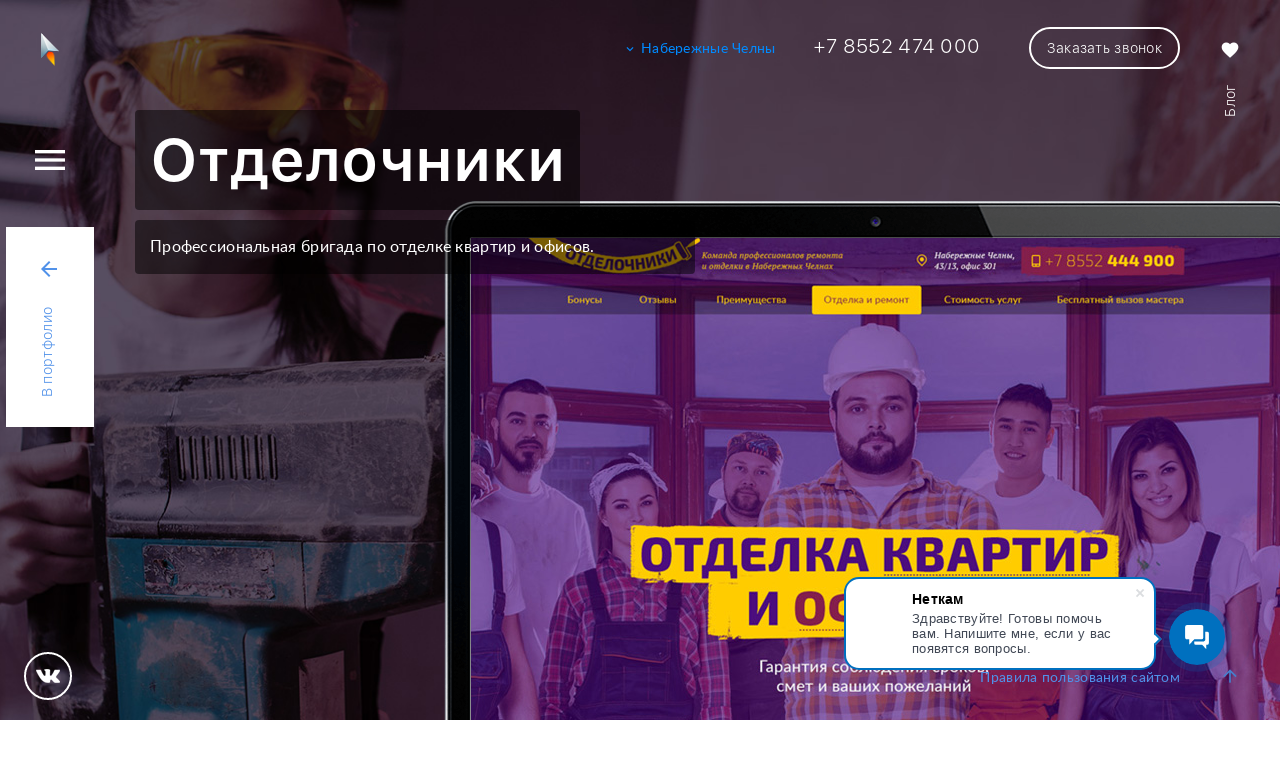

--- FILE ---
content_type: text/html; charset=utf-8
request_url: https://www.netkam.ru/portfolio/otdelochniki.html
body_size: 49760
content:
<!DOCTYPE html>
<html lang="ru">
  <head>
    <meta charset="utf-8" />
    <meta http-equiv="X-UA-Compatible" content="IE=edge" />
    <meta name="viewport" content="width=device-width, initial-scale=1" />

    <title>Создание сайта для компании «Отделочники»</title>
        <meta name='description' content='Разработка сайта для компании «Отделочники». Профессиональная бригада по отделке квартир и офисов.'>    
    <!--[if lt IE 9]>
      <script src="https://oss.maxcdn.com/html5shiv/3.7.3/html5shiv.min.js"></script>
      <script src="https://oss.maxcdn.com/respond/1.4.2/respond.min.js"></script>
    <![endif]-->
    <meta name="robots" content="noyaca"/>
    
        <!-- Global site tag (gtag.js) - Google Analytics -->
    <script async src="https://www.googletagmanager.com/gtag/js?id=UA-112241889-1"></script>
    <script defer>
      window.dataLayer = window.dataLayer || [];
      function gtag(){dataLayer.push(arguments);}
      gtag('js', new Date());

      gtag('config', 'UA-112241889-1');
    </script>
    
    <!-- Google Tag Manager -->
<script>(function(w,d,s,l,i){w[l]=w[l]||[];w[l].push({'gtm.start':
new Date().getTime(),event:'gtm.js'});var f=d.getElementsByTagName(s)[0],
j=d.createElement(s),dl=l!='dataLayer'?'&l='+l:'';j.async=true;j.src=
'https://www.googletagmanager.com/gtm.js?id='+i+dl;f.parentNode.insertBefore(j,f);
})(window,document,'script','dataLayer','GTM-55DWPRP4');</script>
<!-- End Google Tag Manager -->
   

    <script type="text/javascript">!function(){var t=document.createElement("script");t.type="text/javascript",t.async=!0,t.src="https://vk.com/js/api/openapi.js?161",t.onload=function(){VK.Retargeting.Init("VK-RTRG-382446-6SFUC"),VK.Retargeting.Hit()},document.head.appendChild(t)}();</script><noscript><img src="https://vk.com/rtrg?p=VK-RTRG-382446-6SFUC" style="position:fixed; left:-999px;" alt=""/></noscript>

      </head>
  <body class="main-pages portfolio">
    

    <style>
      @import url("https://fonts.googleapis.com/icon?family=Material+Icons&display=swap");
      @charset "UTF-8";
body{-webkit-backface-visibility:hidden}.animated{-webkit-animation-duration:1s;-moz-animation-duration:1s;-o-animation-duration:1s;animation-duration:1s;-webkit-animation-fill-mode:both;-moz-animation-fill-mode:both;-o-animation-fill-mode:both;animation-fill-mode:both}.animated.hinge{-webkit-animation-duration:2s;-moz-animation-duration:2s;-o-animation-duration:2s;animation-duration:2s}@-webkit-keyframes flash{0%,50%,100%{opacity:1}25%,75%{opacity:0}}@-moz-keyframes flash{0%,50%,100%{opacity:1}25%,75%{opacity:0}}@-o-keyframes flash{0%,50%,100%{opacity:1}25%,75%{opacity:0}}@keyframes flash{0%,50%,100%{opacity:1}25%,75%{opacity:0}}.flash{-webkit-animation-name:flash;-moz-animation-name:flash;-o-animation-name:flash;animation-name:flash}@-webkit-keyframes shake{0%,100%{-webkit-transform:translateX(0)}10%,30%,50%,70%,90%{-webkit-transform:translateX(-10px)}20%,40%,60%,80%{-webkit-transform:translateX(10px)}}@-moz-keyframes shake{0%,100%{-moz-transform:translateX(0)}10%,30%,50%,70%,90%{-moz-transform:translateX(-10px)}20%,40%,60%,80%{-moz-transform:translateX(10px)}}@-o-keyframes shake{0%,100%{-o-transform:translateX(0)}10%,30%,50%,70%,90%{-o-transform:translateX(-10px)}20%,40%,60%,80%{-o-transform:translateX(10px)}}@keyframes shake{0%,100%{transform:translateX(0)}10%,30%,50%,70%,90%{transform:translateX(-10px)}20%,40%,60%,80%{transform:translateX(10px)}}.shake{-webkit-animation-name:shake;-moz-animation-name:shake;-o-animation-name:shake;animation-name:shake}@-webkit-keyframes bounce{0%,20%,50%,80%,100%{-webkit-transform:translateY(0)}40%{-webkit-transform:translateY(-30px)}60%{-webkit-transform:translateY(-15px)}}@-moz-keyframes bounce{0%,20%,50%,80%,100%{-moz-transform:translateY(0)}40%{-moz-transform:translateY(-30px)}60%{-moz-transform:translateY(-15px)}}@-o-keyframes bounce{0%,20%,50%,80%,100%{-o-transform:translateY(0)}40%{-o-transform:translateY(-30px)}60%{-o-transform:translateY(-15px)}}@keyframes bounce{0%,20%,50%,80%,100%{transform:translateY(0)}40%{transform:translateY(-30px)}60%{transform:translateY(-15px)}}.bounce{-webkit-animation-name:bounce;-moz-animation-name:bounce;-o-animation-name:bounce;animation-name:bounce}@-webkit-keyframes tada{0%{-webkit-transform:scale(1)}10%,20%{-webkit-transform:scale(0.9) rotate(-3deg)}30%,50%,70%,90%{-webkit-transform:scale(1.1) rotate(3deg)}40%,60%,80%{-webkit-transform:scale(1.1) rotate(-3deg)}100%{-webkit-transform:scale(1) rotate(0)}}@-moz-keyframes tada{0%{-moz-transform:scale(1)}10%,20%{-moz-transform:scale(0.9) rotate(-3deg)}30%,50%,70%,90%{-moz-transform:scale(1.1) rotate(3deg)}40%,60%,80%{-moz-transform:scale(1.1) rotate(-3deg)}100%{-moz-transform:scale(1) rotate(0)}}@-o-keyframes tada{0%{-o-transform:scale(1)}10%,20%{-o-transform:scale(0.9) rotate(-3deg)}30%,50%,70%,90%{-o-transform:scale(1.1) rotate(3deg)}40%,60%,80%{-o-transform:scale(1.1) rotate(-3deg)}100%{-o-transform:scale(1) rotate(0)}}@keyframes tada{0%{transform:scale(1)}10%,20%{transform:scale(0.9) rotate(-3deg)}30%,50%,70%,90%{transform:scale(1.1) rotate(3deg)}40%,60%,80%{transform:scale(1.1) rotate(-3deg)}100%{transform:scale(1) rotate(0)}}.tada{-webkit-animation-name:tada;-moz-animation-name:tada;-o-animation-name:tada;animation-name:tada}@-webkit-keyframes swing{20%,40%,60%,80%,100%{-webkit-transform-origin:top center}20%{-webkit-transform:rotate(15deg)}40%{-webkit-transform:rotate(-10deg)}60%{-webkit-transform:rotate(5deg)}80%{-webkit-transform:rotate(-5deg)}100%{-webkit-transform:rotate(0deg)}}@-moz-keyframes swing{20%{-moz-transform:rotate(15deg)}40%{-moz-transform:rotate(-10deg)}60%{-moz-transform:rotate(5deg)}80%{-moz-transform:rotate(-5deg)}100%{-moz-transform:rotate(0deg)}}@-o-keyframes swing{20%{-o-transform:rotate(15deg)}40%{-o-transform:rotate(-10deg)}60%{-o-transform:rotate(5deg)}80%{-o-transform:rotate(-5deg)}100%{-o-transform:rotate(0deg)}}@keyframes swing{20%{transform:rotate(15deg)}40%{transform:rotate(-10deg)}60%{transform:rotate(5deg)}80%{transform:rotate(-5deg)}100%{transform:rotate(0deg)}}.swing{-webkit-transform-origin:top center;-moz-transform-origin:top center;-o-transform-origin:top center;transform-origin:top center;-webkit-animation-name:swing;-moz-animation-name:swing;-o-animation-name:swing;animation-name:swing}@-webkit-keyframes wobble{0%{-webkit-transform:translateX(0%)}15%{-webkit-transform:translateX(-25%) rotate(-5deg)}30%{-webkit-transform:translateX(20%) rotate(3deg)}45%{-webkit-transform:translateX(-15%) rotate(-3deg)}60%{-webkit-transform:translateX(10%) rotate(2deg)}75%{-webkit-transform:translateX(-5%) rotate(-1deg)}100%{-webkit-transform:translateX(0%)}}@-moz-keyframes wobble{0%{-moz-transform:translateX(0%)}15%{-moz-transform:translateX(-25%) rotate(-5deg)}30%{-moz-transform:translateX(20%) rotate(3deg)}45%{-moz-transform:translateX(-15%) rotate(-3deg)}60%{-moz-transform:translateX(10%) rotate(2deg)}75%{-moz-transform:translateX(-5%) rotate(-1deg)}100%{-moz-transform:translateX(0%)}}@-o-keyframes wobble{0%{-o-transform:translateX(0%)}15%{-o-transform:translateX(-25%) rotate(-5deg)}30%{-o-transform:translateX(20%) rotate(3deg)}45%{-o-transform:translateX(-15%) rotate(-3deg)}60%{-o-transform:translateX(10%) rotate(2deg)}75%{-o-transform:translateX(-5%) rotate(-1deg)}100%{-o-transform:translateX(0%)}}@keyframes wobble{0%{transform:translateX(0%)}15%{transform:translateX(-25%) rotate(-5deg)}30%{transform:translateX(20%) rotate(3deg)}45%{transform:translateX(-15%) rotate(-3deg)}60%{transform:translateX(10%) rotate(2deg)}75%{transform:translateX(-5%) rotate(-1deg)}100%{transform:translateX(0%)}}.wobble{-webkit-animation-name:wobble;-moz-animation-name:wobble;-o-animation-name:wobble;animation-name:wobble}@-webkit-keyframes pulse{0%{-webkit-transform:scale(1)}50%{-webkit-transform:scale(1.1)}100%{-webkit-transform:scale(1)}}@-moz-keyframes pulse{0%{-moz-transform:scale(1)}50%{-moz-transform:scale(1.1)}100%{-moz-transform:scale(1)}}@-o-keyframes pulse{0%{-o-transform:scale(1)}50%{-o-transform:scale(1.1)}100%{-o-transform:scale(1)}}@keyframes pulse{0%{transform:scale(1)}50%{transform:scale(1.1)}100%{transform:scale(1)}}.pulse{-webkit-animation-name:pulse;-moz-animation-name:pulse;-o-animation-name:pulse;animation-name:pulse}@-webkit-keyframes flip{0%{-webkit-transform:perspective(400px) rotateY(0);-webkit-animation-timing-function:ease-out}40%{-webkit-transform:perspective(400px) translateZ(150px) rotateY(170deg);-webkit-animation-timing-function:ease-out}50%{-webkit-transform:perspective(400px) translateZ(150px) rotateY(190deg) scale(1);-webkit-animation-timing-function:ease-in}80%{-webkit-transform:perspective(400px) rotateY(360deg) scale(.95);-webkit-animation-timing-function:ease-in}100%{-webkit-transform:perspective(400px) scale(1);-webkit-animation-timing-function:ease-in}}@-moz-keyframes flip{0%{-moz-transform:perspective(400px) rotateY(0);-moz-animation-timing-function:ease-out}40%{-moz-transform:perspective(400px) translateZ(150px) rotateY(170deg);-moz-animation-timing-function:ease-out}50%{-moz-transform:perspective(400px) translateZ(150px) rotateY(190deg) scale(1);-moz-animation-timing-function:ease-in}80%{-moz-transform:perspective(400px) rotateY(360deg) scale(.95);-moz-animation-timing-function:ease-in}100%{-moz-transform:perspective(400px) scale(1);-moz-animation-timing-function:ease-in}}@-o-keyframes flip{0%{-o-transform:perspective(400px) rotateY(0);-o-animation-timing-function:ease-out}40%{-o-transform:perspective(400px) translateZ(150px) rotateY(170deg);-o-animation-timing-function:ease-out}50%{-o-transform:perspective(400px) translateZ(150px) rotateY(190deg) scale(1);-o-animation-timing-function:ease-in}80%{-o-transform:perspective(400px) rotateY(360deg) scale(.95);-o-animation-timing-function:ease-in}100%{-o-transform:perspective(400px) scale(1);-o-animation-timing-function:ease-in}}@keyframes flip{0%{transform:perspective(400px) rotateY(0);animation-timing-function:ease-out}40%{transform:perspective(400px) translateZ(150px) rotateY(170deg);animation-timing-function:ease-out}50%{transform:perspective(400px) translateZ(150px) rotateY(190deg) scale(1);animation-timing-function:ease-in}80%{transform:perspective(400px) rotateY(360deg) scale(.95);animation-timing-function:ease-in}100%{transform:perspective(400px) scale(1);animation-timing-function:ease-in}}.flip{-webkit-backface-visibility:visible!important;-webkit-animation-name:flip;-moz-backface-visibility:visible!important;-moz-animation-name:flip;-o-backface-visibility:visible!important;-o-animation-name:flip;backface-visibility:visible!important;animation-name:flip}@-webkit-keyframes flipInX{0%{-webkit-transform:perspective(400px) rotateX(90deg);opacity:0}40%{-webkit-transform:perspective(400px) rotateX(-10deg)}70%{-webkit-transform:perspective(400px) rotateX(10deg)}100%{-webkit-transform:perspective(400px) rotateX(0deg);opacity:1}}@-moz-keyframes flipInX{0%{-moz-transform:perspective(400px) rotateX(90deg);opacity:0}40%{-moz-transform:perspective(400px) rotateX(-10deg)}70%{-moz-transform:perspective(400px) rotateX(10deg)}100%{-moz-transform:perspective(400px) rotateX(0deg);opacity:1}}@-o-keyframes flipInX{0%{-o-transform:perspective(400px) rotateX(90deg);opacity:0}40%{-o-transform:perspective(400px) rotateX(-10deg)}70%{-o-transform:perspective(400px) rotateX(10deg)}100%{-o-transform:perspective(400px) rotateX(0deg);opacity:1}}@keyframes flipInX{0%{transform:perspective(400px) rotateX(90deg);opacity:0}40%{transform:perspective(400px) rotateX(-10deg)}70%{transform:perspective(400px) rotateX(10deg)}100%{transform:perspective(400px) rotateX(0deg);opacity:1}}.flipInX{-webkit-backface-visibility:visible!important;-webkit-animation-name:flipInX;-moz-backface-visibility:visible!important;-moz-animation-name:flipInX;-o-backface-visibility:visible!important;-o-animation-name:flipInX;backface-visibility:visible!important;animation-name:flipInX}@-webkit-keyframes flipOutX{0%{-webkit-transform:perspective(400px) rotateX(0deg);opacity:1}100%{-webkit-transform:perspective(400px) rotateX(90deg);opacity:0}}@-moz-keyframes flipOutX{0%{-moz-transform:perspective(400px) rotateX(0deg);opacity:1}100%{-moz-transform:perspective(400px) rotateX(90deg);opacity:0}}@-o-keyframes flipOutX{0%{-o-transform:perspective(400px) rotateX(0deg);opacity:1}100%{-o-transform:perspective(400px) rotateX(90deg);opacity:0}}@keyframes flipOutX{0%{transform:perspective(400px) rotateX(0deg);opacity:1}100%{transform:perspective(400px) rotateX(90deg);opacity:0}}.flipOutX{-webkit-animation-name:flipOutX;-webkit-backface-visibility:visible!important;-moz-animation-name:flipOutX;-moz-backface-visibility:visible!important;-o-animation-name:flipOutX;-o-backface-visibility:visible!important;animation-name:flipOutX;backface-visibility:visible!important}@-webkit-keyframes flipInY{0%{-webkit-transform:perspective(400px) rotateY(90deg);opacity:0}40%{-webkit-transform:perspective(400px) rotateY(-10deg)}70%{-webkit-transform:perspective(400px) rotateY(10deg)}100%{-webkit-transform:perspective(400px) rotateY(0deg);opacity:1}}@-moz-keyframes flipInY{0%{-moz-transform:perspective(400px) rotateY(90deg);opacity:0}40%{-moz-transform:perspective(400px) rotateY(-10deg)}70%{-moz-transform:perspective(400px) rotateY(10deg)}100%{-moz-transform:perspective(400px) rotateY(0deg);opacity:1}}@-o-keyframes flipInY{0%{-o-transform:perspective(400px) rotateY(90deg);opacity:0}40%{-o-transform:perspective(400px) rotateY(-10deg)}70%{-o-transform:perspective(400px) rotateY(10deg)}100%{-o-transform:perspective(400px) rotateY(0deg);opacity:1}}@keyframes flipInY{0%{transform:perspective(400px) rotateY(90deg);opacity:0}40%{transform:perspective(400px) rotateY(-10deg)}70%{transform:perspective(400px) rotateY(10deg)}100%{transform:perspective(400px) rotateY(0deg);opacity:1}}.flipInY{-webkit-backface-visibility:visible!important;-webkit-animation-name:flipInY;-moz-backface-visibility:visible!important;-moz-animation-name:flipInY;-o-backface-visibility:visible!important;-o-animation-name:flipInY;backface-visibility:visible!important;animation-name:flipInY}@-webkit-keyframes flipOutY{0%{-webkit-transform:perspective(400px) rotateY(0deg);opacity:1}100%{-webkit-transform:perspective(400px) rotateY(90deg);opacity:0}}@-moz-keyframes flipOutY{0%{-moz-transform:perspective(400px) rotateY(0deg);opacity:1}100%{-moz-transform:perspective(400px) rotateY(90deg);opacity:0}}@-o-keyframes flipOutY{0%{-o-transform:perspective(400px) rotateY(0deg);opacity:1}100%{-o-transform:perspective(400px) rotateY(90deg);opacity:0}}@keyframes flipOutY{0%{transform:perspective(400px) rotateY(0deg);opacity:1}100%{transform:perspective(400px) rotateY(90deg);opacity:0}}.flipOutY{-webkit-backface-visibility:visible!important;-webkit-animation-name:flipOutY;-moz-backface-visibility:visible!important;-moz-animation-name:flipOutY;-o-backface-visibility:visible!important;-o-animation-name:flipOutY;backface-visibility:visible!important;animation-name:flipOutY}@-webkit-keyframes fadeIn{0%{opacity:0}100%{opacity:1}}@-moz-keyframes fadeIn{0%{opacity:0}100%{opacity:1}}@-o-keyframes fadeIn{0%{opacity:0}100%{opacity:1}}@keyframes fadeIn{0%{opacity:0}100%{opacity:1}}.fadeIn{-webkit-animation-name:fadeIn;-moz-animation-name:fadeIn;-o-animation-name:fadeIn;animation-name:fadeIn}@-webkit-keyframes fadeInUp{0%{opacity:0;-webkit-transform:translateY(20px)}100%{opacity:1;-webkit-transform:translateY(0)}}@-moz-keyframes fadeInUp{0%{opacity:0;-moz-transform:translateY(20px)}100%{opacity:1;-moz-transform:translateY(0)}}@-o-keyframes fadeInUp{0%{opacity:0;-o-transform:translateY(20px)}100%{opacity:1;-o-transform:translateY(0)}}@keyframes fadeInUp{0%{opacity:0;transform:translateY(20px)}100%{opacity:1;transform:translateY(0)}}.fadeInUp{-webkit-animation-name:fadeInUp;-moz-animation-name:fadeInUp;-o-animation-name:fadeInUp;animation-name:fadeInUp}@-webkit-keyframes fadeInDown{0%{opacity:0;-webkit-transform:translateY(-20px)}100%{opacity:1;-webkit-transform:translateY(0)}}@-moz-keyframes fadeInDown{0%{opacity:0;-moz-transform:translateY(-20px)}100%{opacity:1;-moz-transform:translateY(0)}}@-o-keyframes fadeInDown{0%{opacity:0;-o-transform:translateY(-20px)}100%{opacity:1;-o-transform:translateY(0)}}@keyframes fadeInDown{0%{opacity:0;transform:translateY(-20px)}100%{opacity:1;transform:translateY(0)}}.fadeInDown{-webkit-animation-name:fadeInDown;-moz-animation-name:fadeInDown;-o-animation-name:fadeInDown;animation-name:fadeInDown}@-webkit-keyframes fadeInLeft{0%{opacity:0;-webkit-transform:translateX(-20px)}100%{opacity:1;-webkit-transform:translateX(0)}}@-moz-keyframes fadeInLeft{0%{opacity:0;-moz-transform:translateX(-20px)}100%{opacity:1;-moz-transform:translateX(0)}}@-o-keyframes fadeInLeft{0%{opacity:0;-o-transform:translateX(-20px)}100%{opacity:1;-o-transform:translateX(0)}}@keyframes fadeInLeft{0%{opacity:0;transform:translateX(-20px)}100%{opacity:1;transform:translateX(0)}}.fadeInLeft{-webkit-animation-name:fadeInLeft;-moz-animation-name:fadeInLeft;-o-animation-name:fadeInLeft;animation-name:fadeInLeft}@-webkit-keyframes fadeInRight{0%{opacity:0;-webkit-transform:translateX(20px)}100%{opacity:1;-webkit-transform:translateX(0)}}@-moz-keyframes fadeInRight{0%{opacity:0;-moz-transform:translateX(20px)}100%{opacity:1;-moz-transform:translateX(0)}}@-o-keyframes fadeInRight{0%{opacity:0;-o-transform:translateX(20px)}100%{opacity:1;-o-transform:translateX(0)}}@keyframes fadeInRight{0%{opacity:0;transform:translateX(20px)}100%{opacity:1;transform:translateX(0)}}.fadeInRight{-webkit-animation-name:fadeInRight;-moz-animation-name:fadeInRight;-o-animation-name:fadeInRight;animation-name:fadeInRight}@-webkit-keyframes fadeInUpBig{0%{opacity:0;-webkit-transform:translateY(2000px)}100%{opacity:1;-webkit-transform:translateY(0)}}@-moz-keyframes fadeInUpBig{0%{opacity:0;-moz-transform:translateY(2000px)}100%{opacity:1;-moz-transform:translateY(0)}}@-o-keyframes fadeInUpBig{0%{opacity:0;-o-transform:translateY(2000px)}100%{opacity:1;-o-transform:translateY(0)}}@keyframes fadeInUpBig{0%{opacity:0;transform:translateY(2000px)}100%{opacity:1;transform:translateY(0)}}.fadeInUpBig{-webkit-animation-name:fadeInUpBig;-moz-animation-name:fadeInUpBig;-o-animation-name:fadeInUpBig;animation-name:fadeInUpBig}@-webkit-keyframes fadeInDownBig{0%{opacity:0;-webkit-transform:translateY(-2000px)}100%{opacity:1;-webkit-transform:translateY(0)}}@-moz-keyframes fadeInDownBig{0%{opacity:0;-moz-transform:translateY(-2000px)}100%{opacity:1;-moz-transform:translateY(0)}}@-o-keyframes fadeInDownBig{0%{opacity:0;-o-transform:translateY(-2000px)}100%{opacity:1;-o-transform:translateY(0)}}@keyframes fadeInDownBig{0%{opacity:0;transform:translateY(-2000px)}100%{opacity:1;transform:translateY(0)}}.fadeInDownBig{-webkit-animation-name:fadeInDownBig;-moz-animation-name:fadeInDownBig;-o-animation-name:fadeInDownBig;animation-name:fadeInDownBig}@-webkit-keyframes fadeInLeftBig{0%{opacity:0;-webkit-transform:translateX(-2000px)}100%{opacity:1;-webkit-transform:translateX(0)}}@-moz-keyframes fadeInLeftBig{0%{opacity:0;-moz-transform:translateX(-2000px)}100%{opacity:1;-moz-transform:translateX(0)}}@-o-keyframes fadeInLeftBig{0%{opacity:0;-o-transform:translateX(-2000px)}100%{opacity:1;-o-transform:translateX(0)}}@keyframes fadeInLeftBig{0%{opacity:0;transform:translateX(-2000px)}100%{opacity:1;transform:translateX(0)}}.fadeInLeftBig{-webkit-animation-name:fadeInLeftBig;-moz-animation-name:fadeInLeftBig;-o-animation-name:fadeInLeftBig;animation-name:fadeInLeftBig}@-webkit-keyframes fadeInRightBig{0%{opacity:0;-webkit-transform:translateX(2000px)}100%{opacity:1;-webkit-transform:translateX(0)}}@-moz-keyframes fadeInRightBig{0%{opacity:0;-moz-transform:translateX(2000px)}100%{opacity:1;-moz-transform:translateX(0)}}@-o-keyframes fadeInRightBig{0%{opacity:0;-o-transform:translateX(2000px)}100%{opacity:1;-o-transform:translateX(0)}}@keyframes fadeInRightBig{0%{opacity:0;transform:translateX(2000px)}100%{opacity:1;transform:translateX(0)}}.fadeInRightBig{-webkit-animation-name:fadeInRightBig;-moz-animation-name:fadeInRightBig;-o-animation-name:fadeInRightBig;animation-name:fadeInRightBig}@-webkit-keyframes fadeOut{0%{opacity:1}100%{opacity:0}}@-moz-keyframes fadeOut{0%{opacity:1}100%{opacity:0}}@-o-keyframes fadeOut{0%{opacity:1}100%{opacity:0}}@keyframes fadeOut{0%{opacity:1}100%{opacity:0}}.fadeOut{-webkit-animation-name:fadeOut;-moz-animation-name:fadeOut;-o-animation-name:fadeOut;animation-name:fadeOut}@-webkit-keyframes fadeOutUp{0%{opacity:1;-webkit-transform:translateY(0)}100%{opacity:0;-webkit-transform:translateY(-20px)}}@-moz-keyframes fadeOutUp{0%{opacity:1;-moz-transform:translateY(0)}100%{opacity:0;-moz-transform:translateY(-20px)}}@-o-keyframes fadeOutUp{0%{opacity:1;-o-transform:translateY(0)}100%{opacity:0;-o-transform:translateY(-20px)}}@keyframes fadeOutUp{0%{opacity:1;transform:translateY(0)}100%{opacity:0;transform:translateY(-20px)}}.fadeOutUp{-webkit-animation-name:fadeOutUp;-moz-animation-name:fadeOutUp;-o-animation-name:fadeOutUp;animation-name:fadeOutUp}@-webkit-keyframes fadeOutDown{0%{opacity:1;-webkit-transform:translateY(0)}100%{opacity:0;-webkit-transform:translateY(20px)}}@-moz-keyframes fadeOutDown{0%{opacity:1;-moz-transform:translateY(0)}100%{opacity:0;-moz-transform:translateY(20px)}}@-o-keyframes fadeOutDown{0%{opacity:1;-o-transform:translateY(0)}100%{opacity:0;-o-transform:translateY(20px)}}@keyframes fadeOutDown{0%{opacity:1;transform:translateY(0)}100%{opacity:0;transform:translateY(20px)}}.fadeOutDown{-webkit-animation-name:fadeOutDown;-moz-animation-name:fadeOutDown;-o-animation-name:fadeOutDown;animation-name:fadeOutDown}@-webkit-keyframes fadeOutLeft{0%{opacity:1;-webkit-transform:translateX(0)}100%{opacity:0;-webkit-transform:translateX(-20px)}}@-moz-keyframes fadeOutLeft{0%{opacity:1;-moz-transform:translateX(0)}100%{opacity:0;-moz-transform:translateX(-20px)}}@-o-keyframes fadeOutLeft{0%{opacity:1;-o-transform:translateX(0)}100%{opacity:0;-o-transform:translateX(-20px)}}@keyframes fadeOutLeft{0%{opacity:1;transform:translateX(0)}100%{opacity:0;transform:translateX(-20px)}}.fadeOutLeft{-webkit-animation-name:fadeOutLeft;-moz-animation-name:fadeOutLeft;-o-animation-name:fadeOutLeft;animation-name:fadeOutLeft}@-webkit-keyframes fadeOutRight{0%{opacity:1;-webkit-transform:translateX(0)}100%{opacity:0;-webkit-transform:translateX(20px)}}@-moz-keyframes fadeOutRight{0%{opacity:1;-moz-transform:translateX(0)}100%{opacity:0;-moz-transform:translateX(20px)}}@-o-keyframes fadeOutRight{0%{opacity:1;-o-transform:translateX(0)}100%{opacity:0;-o-transform:translateX(20px)}}@keyframes fadeOutRight{0%{opacity:1;transform:translateX(0)}100%{opacity:0;transform:translateX(20px)}}.fadeOutRight{-webkit-animation-name:fadeOutRight;-moz-animation-name:fadeOutRight;-o-animation-name:fadeOutRight;animation-name:fadeOutRight}@-webkit-keyframes fadeOutUpBig{0%{opacity:1;-webkit-transform:translateY(0)}100%{opacity:0;-webkit-transform:translateY(-2000px)}}@-moz-keyframes fadeOutUpBig{0%{opacity:1;-moz-transform:translateY(0)}100%{opacity:0;-moz-transform:translateY(-2000px)}}@-o-keyframes fadeOutUpBig{0%{opacity:1;-o-transform:translateY(0)}100%{opacity:0;-o-transform:translateY(-2000px)}}@keyframes fadeOutUpBig{0%{opacity:1;transform:translateY(0)}100%{opacity:0;transform:translateY(-2000px)}}.fadeOutUpBig{-webkit-animation-name:fadeOutUpBig;-moz-animation-name:fadeOutUpBig;-o-animation-name:fadeOutUpBig;animation-name:fadeOutUpBig}@-webkit-keyframes fadeOutDownBig{0%{opacity:1;-webkit-transform:translateY(0)}100%{opacity:0;-webkit-transform:translateY(2000px)}}@-moz-keyframes fadeOutDownBig{0%{opacity:1;-moz-transform:translateY(0)}100%{opacity:0;-moz-transform:translateY(2000px)}}@-o-keyframes fadeOutDownBig{0%{opacity:1;-o-transform:translateY(0)}100%{opacity:0;-o-transform:translateY(2000px)}}@keyframes fadeOutDownBig{0%{opacity:1;transform:translateY(0)}100%{opacity:0;transform:translateY(2000px)}}.fadeOutDownBig{-webkit-animation-name:fadeOutDownBig;-moz-animation-name:fadeOutDownBig;-o-animation-name:fadeOutDownBig;animation-name:fadeOutDownBig}@-webkit-keyframes fadeOutLeftBig{0%{opacity:1;-webkit-transform:translateX(0)}100%{opacity:0;-webkit-transform:translateX(-2000px)}}@-moz-keyframes fadeOutLeftBig{0%{opacity:1;-moz-transform:translateX(0)}100%{opacity:0;-moz-transform:translateX(-2000px)}}@-o-keyframes fadeOutLeftBig{0%{opacity:1;-o-transform:translateX(0)}100%{opacity:0;-o-transform:translateX(-2000px)}}@keyframes fadeOutLeftBig{0%{opacity:1;transform:translateX(0)}100%{opacity:0;transform:translateX(-2000px)}}.fadeOutLeftBig{-webkit-animation-name:fadeOutLeftBig;-moz-animation-name:fadeOutLeftBig;-o-animation-name:fadeOutLeftBig;animation-name:fadeOutLeftBig}@-webkit-keyframes fadeOutRightBig{0%{opacity:1;-webkit-transform:translateX(0)}100%{opacity:0;-webkit-transform:translateX(2000px)}}@-moz-keyframes fadeOutRightBig{0%{opacity:1;-moz-transform:translateX(0)}100%{opacity:0;-moz-transform:translateX(2000px)}}@-o-keyframes fadeOutRightBig{0%{opacity:1;-o-transform:translateX(0)}100%{opacity:0;-o-transform:translateX(2000px)}}@keyframes fadeOutRightBig{0%{opacity:1;transform:translateX(0)}100%{opacity:0;transform:translateX(2000px)}}.fadeOutRightBig{-webkit-animation-name:fadeOutRightBig;-moz-animation-name:fadeOutRightBig;-o-animation-name:fadeOutRightBig;animation-name:fadeOutRightBig}@-webkit-keyframes bounceIn{0%{opacity:0;-webkit-transform:scale(.3)}50%{opacity:1;-webkit-transform:scale(1.05)}70%{-webkit-transform:scale(.9)}100%{-webkit-transform:scale(1)}}@-moz-keyframes bounceIn{0%{opacity:0;-moz-transform:scale(.3)}50%{opacity:1;-moz-transform:scale(1.05)}70%{-moz-transform:scale(.9)}100%{-moz-transform:scale(1)}}@-o-keyframes bounceIn{0%{opacity:0;-o-transform:scale(.3)}50%{opacity:1;-o-transform:scale(1.05)}70%{-o-transform:scale(.9)}100%{-o-transform:scale(1)}}@keyframes bounceIn{0%{opacity:0;transform:scale(.3)}50%{opacity:1;transform:scale(1.05)}70%{transform:scale(.9)}100%{transform:scale(1)}}.bounceIn{-webkit-animation-name:bounceIn;-moz-animation-name:bounceIn;-o-animation-name:bounceIn;animation-name:bounceIn}@-webkit-keyframes bounceInUp{0%{opacity:0;-webkit-transform:translateY(2000px)}60%{opacity:1;-webkit-transform:translateY(-30px)}80%{-webkit-transform:translateY(10px)}100%{-webkit-transform:translateY(0)}}@-moz-keyframes bounceInUp{0%{opacity:0;-moz-transform:translateY(2000px)}60%{opacity:1;-moz-transform:translateY(-30px)}80%{-moz-transform:translateY(10px)}100%{-moz-transform:translateY(0)}}@-o-keyframes bounceInUp{0%{opacity:0;-o-transform:translateY(2000px)}60%{opacity:1;-o-transform:translateY(-30px)}80%{-o-transform:translateY(10px)}100%{-o-transform:translateY(0)}}@keyframes bounceInUp{0%{opacity:0;transform:translateY(2000px)}60%{opacity:1;transform:translateY(-30px)}80%{transform:translateY(10px)}100%{transform:translateY(0)}}.bounceInUp{-webkit-animation-name:bounceInUp;-moz-animation-name:bounceInUp;-o-animation-name:bounceInUp;animation-name:bounceInUp}@-webkit-keyframes bounceInDown{0%{opacity:0;-webkit-transform:translateY(-2000px)}60%{opacity:1;-webkit-transform:translateY(30px)}80%{-webkit-transform:translateY(-10px)}100%{-webkit-transform:translateY(0)}}@-moz-keyframes bounceInDown{0%{opacity:0;-moz-transform:translateY(-2000px)}60%{opacity:1;-moz-transform:translateY(30px)}80%{-moz-transform:translateY(-10px)}100%{-moz-transform:translateY(0)}}@-o-keyframes bounceInDown{0%{opacity:0;-o-transform:translateY(-2000px)}60%{opacity:1;-o-transform:translateY(30px)}80%{-o-transform:translateY(-10px)}100%{-o-transform:translateY(0)}}@keyframes bounceInDown{0%{opacity:0;transform:translateY(-2000px)}60%{opacity:1;transform:translateY(30px)}80%{transform:translateY(-10px)}100%{transform:translateY(0)}}.bounceInDown{-webkit-animation-name:bounceInDown;-moz-animation-name:bounceInDown;-o-animation-name:bounceInDown;animation-name:bounceInDown}@-webkit-keyframes bounceInLeft{0%{opacity:0;-webkit-transform:translateX(-2000px)}60%{opacity:1;-webkit-transform:translateX(30px)}80%{-webkit-transform:translateX(-10px)}100%{-webkit-transform:translateX(0)}}@-moz-keyframes bounceInLeft{0%{opacity:0;-moz-transform:translateX(-2000px)}60%{opacity:1;-moz-transform:translateX(30px)}80%{-moz-transform:translateX(-10px)}100%{-moz-transform:translateX(0)}}@-o-keyframes bounceInLeft{0%{opacity:0;-o-transform:translateX(-2000px)}60%{opacity:1;-o-transform:translateX(30px)}80%{-o-transform:translateX(-10px)}100%{-o-transform:translateX(0)}}@keyframes bounceInLeft{0%{opacity:0;transform:translateX(-2000px)}60%{opacity:1;transform:translateX(30px)}80%{transform:translateX(-10px)}100%{transform:translateX(0)}}.bounceInLeft{-webkit-animation-name:bounceInLeft;-moz-animation-name:bounceInLeft;-o-animation-name:bounceInLeft;animation-name:bounceInLeft}@-webkit-keyframes bounceInRight{0%{opacity:0;-webkit-transform:translateX(2000px)}60%{opacity:1;-webkit-transform:translateX(-30px)}80%{-webkit-transform:translateX(10px)}100%{-webkit-transform:translateX(0)}}@-moz-keyframes bounceInRight{0%{opacity:0;-moz-transform:translateX(2000px)}60%{opacity:1;-moz-transform:translateX(-30px)}80%{-moz-transform:translateX(10px)}100%{-moz-transform:translateX(0)}}@-o-keyframes bounceInRight{0%{opacity:0;-o-transform:translateX(2000px)}60%{opacity:1;-o-transform:translateX(-30px)}80%{-o-transform:translateX(10px)}100%{-o-transform:translateX(0)}}@keyframes bounceInRight{0%{opacity:0;transform:translateX(2000px)}60%{opacity:1;transform:translateX(-30px)}80%{transform:translateX(10px)}100%{transform:translateX(0)}}.bounceInRight{-webkit-animation-name:bounceInRight;-moz-animation-name:bounceInRight;-o-animation-name:bounceInRight;animation-name:bounceInRight}@-webkit-keyframes bounceOut{0%{-webkit-transform:scale(1)}25%{-webkit-transform:scale(.95)}50%{opacity:1;-webkit-transform:scale(1.1)}100%{opacity:0;-webkit-transform:scale(.3)}}@-moz-keyframes bounceOut{0%{-moz-transform:scale(1)}25%{-moz-transform:scale(.95)}50%{opacity:1;-moz-transform:scale(1.1)}100%{opacity:0;-moz-transform:scale(.3)}}@-o-keyframes bounceOut{0%{-o-transform:scale(1)}25%{-o-transform:scale(.95)}50%{opacity:1;-o-transform:scale(1.1)}100%{opacity:0;-o-transform:scale(.3)}}@keyframes bounceOut{0%{transform:scale(1)}25%{transform:scale(.95)}50%{opacity:1;transform:scale(1.1)}100%{opacity:0;transform:scale(.3)}}.bounceOut{-webkit-animation-name:bounceOut;-moz-animation-name:bounceOut;-o-animation-name:bounceOut;animation-name:bounceOut}@-webkit-keyframes bounceOutUp{0%{-webkit-transform:translateY(0)}20%{opacity:1;-webkit-transform:translateY(20px)}100%{opacity:0;-webkit-transform:translateY(-2000px)}}@-moz-keyframes bounceOutUp{0%{-moz-transform:translateY(0)}20%{opacity:1;-moz-transform:translateY(20px)}100%{opacity:0;-moz-transform:translateY(-2000px)}}@-o-keyframes bounceOutUp{0%{-o-transform:translateY(0)}20%{opacity:1;-o-transform:translateY(20px)}100%{opacity:0;-o-transform:translateY(-2000px)}}@keyframes bounceOutUp{0%{transform:translateY(0)}20%{opacity:1;transform:translateY(20px)}100%{opacity:0;transform:translateY(-2000px)}}.bounceOutUp{-webkit-animation-name:bounceOutUp;-moz-animation-name:bounceOutUp;-o-animation-name:bounceOutUp;animation-name:bounceOutUp}@-webkit-keyframes bounceOutDown{0%{-webkit-transform:translateY(0)}20%{opacity:1;-webkit-transform:translateY(-20px)}100%{opacity:0;-webkit-transform:translateY(2000px)}}@-moz-keyframes bounceOutDown{0%{-moz-transform:translateY(0)}20%{opacity:1;-moz-transform:translateY(-20px)}100%{opacity:0;-moz-transform:translateY(2000px)}}@-o-keyframes bounceOutDown{0%{-o-transform:translateY(0)}20%{opacity:1;-o-transform:translateY(-20px)}100%{opacity:0;-o-transform:translateY(2000px)}}@keyframes bounceOutDown{0%{transform:translateY(0)}20%{opacity:1;transform:translateY(-20px)}100%{opacity:0;transform:translateY(2000px)}}.bounceOutDown{-webkit-animation-name:bounceOutDown;-moz-animation-name:bounceOutDown;-o-animation-name:bounceOutDown;animation-name:bounceOutDown}@-webkit-keyframes bounceOutLeft{0%{-webkit-transform:translateX(0)}20%{opacity:1;-webkit-transform:translateX(20px)}100%{opacity:0;-webkit-transform:translateX(-2000px)}}@-moz-keyframes bounceOutLeft{0%{-moz-transform:translateX(0)}20%{opacity:1;-moz-transform:translateX(20px)}100%{opacity:0;-moz-transform:translateX(-2000px)}}@-o-keyframes bounceOutLeft{0%{-o-transform:translateX(0)}20%{opacity:1;-o-transform:translateX(20px)}100%{opacity:0;-o-transform:translateX(-2000px)}}@keyframes bounceOutLeft{0%{transform:translateX(0)}20%{opacity:1;transform:translateX(20px)}100%{opacity:0;transform:translateX(-2000px)}}.bounceOutLeft{-webkit-animation-name:bounceOutLeft;-moz-animation-name:bounceOutLeft;-o-animation-name:bounceOutLeft;animation-name:bounceOutLeft}@-webkit-keyframes bounceOutRight{0%{-webkit-transform:translateX(0)}20%{opacity:1;-webkit-transform:translateX(-20px)}100%{opacity:0;-webkit-transform:translateX(2000px)}}@-moz-keyframes bounceOutRight{0%{-moz-transform:translateX(0)}20%{opacity:1;-moz-transform:translateX(-20px)}100%{opacity:0;-moz-transform:translateX(2000px)}}@-o-keyframes bounceOutRight{0%{-o-transform:translateX(0)}20%{opacity:1;-o-transform:translateX(-20px)}100%{opacity:0;-o-transform:translateX(2000px)}}@keyframes bounceOutRight{0%{transform:translateX(0)}20%{opacity:1;transform:translateX(-20px)}100%{opacity:0;transform:translateX(2000px)}}.bounceOutRight{-webkit-animation-name:bounceOutRight;-moz-animation-name:bounceOutRight;-o-animation-name:bounceOutRight;animation-name:bounceOutRight}@-webkit-keyframes rotateIn{0%{-webkit-transform-origin:center center;-webkit-transform:rotate(-200deg);opacity:0}100%{-webkit-transform-origin:center center;-webkit-transform:rotate(0);opacity:1}}@-moz-keyframes rotateIn{0%{-moz-transform-origin:center center;-moz-transform:rotate(-200deg);opacity:0}100%{-moz-transform-origin:center center;-moz-transform:rotate(0);opacity:1}}@-o-keyframes rotateIn{0%{-o-transform-origin:center center;-o-transform:rotate(-200deg);opacity:0}100%{-o-transform-origin:center center;-o-transform:rotate(0);opacity:1}}@keyframes rotateIn{0%{transform-origin:center center;transform:rotate(-200deg);opacity:0}100%{transform-origin:center center;transform:rotate(0);opacity:1}}.rotateIn{-webkit-animation-name:rotateIn;-moz-animation-name:rotateIn;-o-animation-name:rotateIn;animation-name:rotateIn}@-webkit-keyframes rotateInUpLeft{0%{-webkit-transform-origin:left bottom;-webkit-transform:rotate(90deg);opacity:0}100%{-webkit-transform-origin:left bottom;-webkit-transform:rotate(0);opacity:1}}@-moz-keyframes rotateInUpLeft{0%{-moz-transform-origin:left bottom;-moz-transform:rotate(90deg);opacity:0}100%{-moz-transform-origin:left bottom;-moz-transform:rotate(0);opacity:1}}@-o-keyframes rotateInUpLeft{0%{-o-transform-origin:left bottom;-o-transform:rotate(90deg);opacity:0}100%{-o-transform-origin:left bottom;-o-transform:rotate(0);opacity:1}}@keyframes rotateInUpLeft{0%{transform-origin:left bottom;transform:rotate(90deg);opacity:0}100%{transform-origin:left bottom;transform:rotate(0);opacity:1}}.rotateInUpLeft{-webkit-animation-name:rotateInUpLeft;-moz-animation-name:rotateInUpLeft;-o-animation-name:rotateInUpLeft;animation-name:rotateInUpLeft}@-webkit-keyframes rotateInDownLeft{0%{-webkit-transform-origin:left bottom;-webkit-transform:rotate(-90deg);opacity:0}100%{-webkit-transform-origin:left bottom;-webkit-transform:rotate(0);opacity:1}}@-moz-keyframes rotateInDownLeft{0%{-moz-transform-origin:left bottom;-moz-transform:rotate(-90deg);opacity:0}100%{-moz-transform-origin:left bottom;-moz-transform:rotate(0);opacity:1}}@-o-keyframes rotateInDownLeft{0%{-o-transform-origin:left bottom;-o-transform:rotate(-90deg);opacity:0}100%{-o-transform-origin:left bottom;-o-transform:rotate(0);opacity:1}}@keyframes rotateInDownLeft{0%{transform-origin:left bottom;transform:rotate(-90deg);opacity:0}100%{transform-origin:left bottom;transform:rotate(0);opacity:1}}.rotateInDownLeft{-webkit-animation-name:rotateInDownLeft;-moz-animation-name:rotateInDownLeft;-o-animation-name:rotateInDownLeft;animation-name:rotateInDownLeft}@-webkit-keyframes rotateInUpRight{0%{-webkit-transform-origin:right bottom;-webkit-transform:rotate(-90deg);opacity:0}100%{-webkit-transform-origin:right bottom;-webkit-transform:rotate(0);opacity:1}}@-moz-keyframes rotateInUpRight{0%{-moz-transform-origin:right bottom;-moz-transform:rotate(-90deg);opacity:0}100%{-moz-transform-origin:right bottom;-moz-transform:rotate(0);opacity:1}}@-o-keyframes rotateInUpRight{0%{-o-transform-origin:right bottom;-o-transform:rotate(-90deg);opacity:0}100%{-o-transform-origin:right bottom;-o-transform:rotate(0);opacity:1}}@keyframes rotateInUpRight{0%{transform-origin:right bottom;transform:rotate(-90deg);opacity:0}100%{transform-origin:right bottom;transform:rotate(0);opacity:1}}.rotateInUpRight{-webkit-animation-name:rotateInUpRight;-moz-animation-name:rotateInUpRight;-o-animation-name:rotateInUpRight;animation-name:rotateInUpRight}@-webkit-keyframes rotateInDownRight{0%{-webkit-transform-origin:right bottom;-webkit-transform:rotate(90deg);opacity:0}100%{-webkit-transform-origin:right bottom;-webkit-transform:rotate(0);opacity:1}}@-moz-keyframes rotateInDownRight{0%{-moz-transform-origin:right bottom;-moz-transform:rotate(90deg);opacity:0}100%{-moz-transform-origin:right bottom;-moz-transform:rotate(0);opacity:1}}@-o-keyframes rotateInDownRight{0%{-o-transform-origin:right bottom;-o-transform:rotate(90deg);opacity:0}100%{-o-transform-origin:right bottom;-o-transform:rotate(0);opacity:1}}@keyframes rotateInDownRight{0%{transform-origin:right bottom;transform:rotate(90deg);opacity:0}100%{transform-origin:right bottom;transform:rotate(0);opacity:1}}.rotateInDownRight{-webkit-animation-name:rotateInDownRight;-moz-animation-name:rotateInDownRight;-o-animation-name:rotateInDownRight;animation-name:rotateInDownRight}@-webkit-keyframes rotateOut{0%{-webkit-transform-origin:center center;-webkit-transform:rotate(0);opacity:1}100%{-webkit-transform-origin:center center;-webkit-transform:rotate(200deg);opacity:0}}@-moz-keyframes rotateOut{0%{-moz-transform-origin:center center;-moz-transform:rotate(0);opacity:1}100%{-moz-transform-origin:center center;-moz-transform:rotate(200deg);opacity:0}}@-o-keyframes rotateOut{0%{-o-transform-origin:center center;-o-transform:rotate(0);opacity:1}100%{-o-transform-origin:center center;-o-transform:rotate(200deg);opacity:0}}@keyframes rotateOut{0%{transform-origin:center center;transform:rotate(0);opacity:1}100%{transform-origin:center center;transform:rotate(200deg);opacity:0}}.rotateOut{-webkit-animation-name:rotateOut;-moz-animation-name:rotateOut;-o-animation-name:rotateOut;animation-name:rotateOut}@-webkit-keyframes rotateOutUpLeft{0%{-webkit-transform-origin:left bottom;-webkit-transform:rotate(0);opacity:1}100%{-webkit-transform-origin:left bottom;-webkit-transform:rotate(-90deg);opacity:0}}@-moz-keyframes rotateOutUpLeft{0%{-moz-transform-origin:left bottom;-moz-transform:rotate(0);opacity:1}100%{-moz-transform-origin:left bottom;-moz-transform:rotate(-90deg);opacity:0}}@-o-keyframes rotateOutUpLeft{0%{-o-transform-origin:left bottom;-o-transform:rotate(0);opacity:1}100%{-o-transform-origin:left bottom;-o-transform:rotate(-90deg);opacity:0}}@keyframes rotateOutUpLeft{0%{transform-origin:left bottom;transform:rotate(0);opacity:1}100%{transform-origin:left bottom;transform:rotate(-90deg);opacity:0}}.rotateOutUpLeft{-webkit-animation-name:rotateOutUpLeft;-moz-animation-name:rotateOutUpLeft;-o-animation-name:rotateOutUpLeft;animation-name:rotateOutUpLeft}@-webkit-keyframes rotateOutDownLeft{0%{-webkit-transform-origin:left bottom;-webkit-transform:rotate(0);opacity:1}100%{-webkit-transform-origin:left bottom;-webkit-transform:rotate(90deg);opacity:0}}@-moz-keyframes rotateOutDownLeft{0%{-moz-transform-origin:left bottom;-moz-transform:rotate(0);opacity:1}100%{-moz-transform-origin:left bottom;-moz-transform:rotate(90deg);opacity:0}}@-o-keyframes rotateOutDownLeft{0%{-o-transform-origin:left bottom;-o-transform:rotate(0);opacity:1}100%{-o-transform-origin:left bottom;-o-transform:rotate(90deg);opacity:0}}@keyframes rotateOutDownLeft{0%{transform-origin:left bottom;transform:rotate(0);opacity:1}100%{transform-origin:left bottom;transform:rotate(90deg);opacity:0}}.rotateOutDownLeft{-webkit-animation-name:rotateOutDownLeft;-moz-animation-name:rotateOutDownLeft;-o-animation-name:rotateOutDownLeft;animation-name:rotateOutDownLeft}@-webkit-keyframes rotateOutUpRight{0%{-webkit-transform-origin:right bottom;-webkit-transform:rotate(0);opacity:1}100%{-webkit-transform-origin:right bottom;-webkit-transform:rotate(90deg);opacity:0}}@-moz-keyframes rotateOutUpRight{0%{-moz-transform-origin:right bottom;-moz-transform:rotate(0);opacity:1}100%{-moz-transform-origin:right bottom;-moz-transform:rotate(90deg);opacity:0}}@-o-keyframes rotateOutUpRight{0%{-o-transform-origin:right bottom;-o-transform:rotate(0);opacity:1}100%{-o-transform-origin:right bottom;-o-transform:rotate(90deg);opacity:0}}@keyframes rotateOutUpRight{0%{transform-origin:right bottom;transform:rotate(0);opacity:1}100%{transform-origin:right bottom;transform:rotate(90deg);opacity:0}}.rotateOutUpRight{-webkit-animation-name:rotateOutUpRight;-moz-animation-name:rotateOutUpRight;-o-animation-name:rotateOutUpRight;animation-name:rotateOutUpRight}@-webkit-keyframes rotateOutDownRight{0%{-webkit-transform-origin:right bottom;-webkit-transform:rotate(0);opacity:1}100%{-webkit-transform-origin:right bottom;-webkit-transform:rotate(-90deg);opacity:0}}@-moz-keyframes rotateOutDownRight{0%{-moz-transform-origin:right bottom;-moz-transform:rotate(0);opacity:1}100%{-moz-transform-origin:right bottom;-moz-transform:rotate(-90deg);opacity:0}}@-o-keyframes rotateOutDownRight{0%{-o-transform-origin:right bottom;-o-transform:rotate(0);opacity:1}100%{-o-transform-origin:right bottom;-o-transform:rotate(-90deg);opacity:0}}@keyframes rotateOutDownRight{0%{transform-origin:right bottom;transform:rotate(0);opacity:1}100%{transform-origin:right bottom;transform:rotate(-90deg);opacity:0}}.rotateOutDownRight{-webkit-animation-name:rotateOutDownRight;-moz-animation-name:rotateOutDownRight;-o-animation-name:rotateOutDownRight;animation-name:rotateOutDownRight}@-webkit-keyframes hinge{0%{-webkit-transform:rotate(0);-webkit-transform-origin:top left;-webkit-animation-timing-function:ease-in-out}20%,60%{-webkit-transform:rotate(80deg);-webkit-transform-origin:top left;-webkit-animation-timing-function:ease-in-out}40%{-webkit-transform:rotate(60deg);-webkit-transform-origin:top left;-webkit-animation-timing-function:ease-in-out}80%{-webkit-transform:rotate(60deg) translateY(0);opacity:1;-webkit-transform-origin:top left;-webkit-animation-timing-function:ease-in-out}100%{-webkit-transform:translateY(700px);opacity:0}}@-moz-keyframes hinge{0%{-moz-transform:rotate(0);-moz-transform-origin:top left;-moz-animation-timing-function:ease-in-out}20%,60%{-moz-transform:rotate(80deg);-moz-transform-origin:top left;-moz-animation-timing-function:ease-in-out}40%{-moz-transform:rotate(60deg);-moz-transform-origin:top left;-moz-animation-timing-function:ease-in-out}80%{-moz-transform:rotate(60deg) translateY(0);opacity:1;-moz-transform-origin:top left;-moz-animation-timing-function:ease-in-out}100%{-moz-transform:translateY(700px);opacity:0}}@-o-keyframes hinge{0%{-o-transform:rotate(0);-o-transform-origin:top left;-o-animation-timing-function:ease-in-out}20%,60%{-o-transform:rotate(80deg);-o-transform-origin:top left;-o-animation-timing-function:ease-in-out}40%{-o-transform:rotate(60deg);-o-transform-origin:top left;-o-animation-timing-function:ease-in-out}80%{-o-transform:rotate(60deg) translateY(0);opacity:1;-o-transform-origin:top left;-o-animation-timing-function:ease-in-out}100%{-o-transform:translateY(700px);opacity:0}}@keyframes hinge{0%{transform:rotate(0);transform-origin:top left;animation-timing-function:ease-in-out}20%,60%{transform:rotate(80deg);transform-origin:top left;animation-timing-function:ease-in-out}40%{transform:rotate(60deg);transform-origin:top left;animation-timing-function:ease-in-out}80%{transform:rotate(60deg) translateY(0);opacity:1;transform-origin:top left;animation-timing-function:ease-in-out}100%{transform:translateY(700px);opacity:0}}.hinge{-webkit-animation-name:hinge;-moz-animation-name:hinge;-o-animation-name:hinge;animation-name:hinge}@-webkit-keyframes rollIn{0%{opacity:0;-webkit-transform:translateX(-100%) rotate(-120deg)}100%{opacity:1;-webkit-transform:translateX(0px) rotate(0deg)}}@-moz-keyframes rollIn{0%{opacity:0;-moz-transform:translateX(-100%) rotate(-120deg)}100%{opacity:1;-moz-transform:translateX(0px) rotate(0deg)}}@-o-keyframes rollIn{0%{opacity:0;-o-transform:translateX(-100%) rotate(-120deg)}100%{opacity:1;-o-transform:translateX(0px) rotate(0deg)}}@keyframes rollIn{0%{opacity:0;transform:translateX(-100%) rotate(-120deg)}100%{opacity:1;transform:translateX(0px) rotate(0deg)}}.rollIn{-webkit-animation-name:rollIn;-moz-animation-name:rollIn;-o-animation-name:rollIn;animation-name:rollIn}@-webkit-keyframes rollOut{0%{opacity:1;-webkit-transform:translateX(0px) rotate(0deg)}100%{opacity:0;-webkit-transform:translateX(100%) rotate(120deg)}}@-moz-keyframes rollOut{0%{opacity:1;-moz-transform:translateX(0px) rotate(0deg)}100%{opacity:0;-moz-transform:translateX(100%) rotate(120deg)}}@-o-keyframes rollOut{0%{opacity:1;-o-transform:translateX(0px) rotate(0deg)}100%{opacity:0;-o-transform:translateX(100%) rotate(120deg)}}@keyframes rollOut{0%{opacity:1;transform:translateX(0px) rotate(0deg)}100%{opacity:0;transform:translateX(100%) rotate(120deg)}}.rollOut{-webkit-animation-name:rollOut;-moz-animation-name:rollOut;-o-animation-name:rollOut;animation-name:rollOut}@-webkit-keyframes lightSpeedIn{0%{-webkit-transform:translateX(100%) skewX(-30deg);opacity:0}60%{-webkit-transform:translateX(-20%) skewX(30deg);opacity:1}80%{-webkit-transform:translateX(0%) skewX(-15deg);opacity:1}100%{-webkit-transform:translateX(0%) skewX(0deg);opacity:1}}@-moz-keyframes lightSpeedIn{0%{-moz-transform:translateX(100%) skewX(-30deg);opacity:0}60%{-moz-transform:translateX(-20%) skewX(30deg);opacity:1}80%{-moz-transform:translateX(0%) skewX(-15deg);opacity:1}100%{-moz-transform:translateX(0%) skewX(0deg);opacity:1}}@-o-keyframes lightSpeedIn{0%{-o-transform:translateX(100%) skewX(-30deg);opacity:0}60%{-o-transform:translateX(-20%) skewX(30deg);opacity:1}80%{-o-transform:translateX(0%) skewX(-15deg);opacity:1}100%{-o-transform:translateX(0%) skewX(0deg);opacity:1}}@keyframes lightSpeedIn{0%{transform:translateX(100%) skewX(-30deg);opacity:0}60%{transform:translateX(-20%) skewX(30deg);opacity:1}80%{transform:translateX(0%) skewX(-15deg);opacity:1}100%{transform:translateX(0%) skewX(0deg);opacity:1}}.lightSpeedIn{-webkit-animation-name:lightSpeedIn;-moz-animation-name:lightSpeedIn;-o-animation-name:lightSpeedIn;animation-name:lightSpeedIn;-webkit-animation-timing-function:ease-out;-moz-animation-timing-function:ease-out;-o-animation-timing-function:ease-out;animation-timing-function:ease-out}.animated.lightSpeedIn{-webkit-animation-duration:.5s;-moz-animation-duration:.5s;-o-animation-duration:.5s;animation-duration:.5s}@-webkit-keyframes lightSpeedOut{0%{-webkit-transform:translateX(0%) skewX(0deg);opacity:1}100%{-webkit-transform:translateX(100%) skewX(-30deg);opacity:0}}@-moz-keyframes lightSpeedOut{0%{-moz-transform:translateX(0%) skewX(0deg);opacity:1}100%{-moz-transform:translateX(100%) skewX(-30deg);opacity:0}}@-o-keyframes lightSpeedOut{0%{-o-transform:translateX(0%) skewX(0deg);opacity:1}100%{-o-transform:translateX(100%) skewX(-30deg);opacity:0}}@keyframes lightSpeedOut{0%{transform:translateX(0%) skewX(0deg);opacity:1}100%{transform:translateX(100%) skewX(-30deg);opacity:0}}.lightSpeedOut{-webkit-animation-name:lightSpeedOut;-moz-animation-name:lightSpeedOut;-o-animation-name:lightSpeedOut;animation-name:lightSpeedOut;-webkit-animation-timing-function:ease-in;-moz-animation-timing-function:ease-in;-o-animation-timing-function:ease-in;animation-timing-function:ease-in}.animated.lightSpeedOut{-webkit-animation-duration:.25s;-moz-animation-duration:.25s;-o-animation-duration:.25s;animation-duration:.25s}@-webkit-keyframes wiggle{0%{-webkit-transform:skewX(9deg)}10%{-webkit-transform:skewX(-8deg)}20%{-webkit-transform:skewX(7deg)}30%{-webkit-transform:skewX(-6deg)}40%{-webkit-transform:skewX(5deg)}50%{-webkit-transform:skewX(-4deg)}60%{-webkit-transform:skewX(3deg)}70%{-webkit-transform:skewX(-2deg)}80%{-webkit-transform:skewX(1deg)}90%{-webkit-transform:skewX(0deg)}100%{-webkit-transform:skewX(0deg)}}@-moz-keyframes wiggle{0%{-moz-transform:skewX(9deg)}10%{-moz-transform:skewX(-8deg)}20%{-moz-transform:skewX(7deg)}30%{-moz-transform:skewX(-6deg)}40%{-moz-transform:skewX(5deg)}50%{-moz-transform:skewX(-4deg)}60%{-moz-transform:skewX(3deg)}70%{-moz-transform:skewX(-2deg)}80%{-moz-transform:skewX(1deg)}90%{-moz-transform:skewX(0deg)}100%{-moz-transform:skewX(0deg)}}@-o-keyframes wiggle{0%{-o-transform:skewX(9deg)}10%{-o-transform:skewX(-8deg)}20%{-o-transform:skewX(7deg)}30%{-o-transform:skewX(-6deg)}40%{-o-transform:skewX(5deg)}50%{-o-transform:skewX(-4deg)}60%{-o-transform:skewX(3deg)}70%{-o-transform:skewX(-2deg)}80%{-o-transform:skewX(1deg)}90%{-o-transform:skewX(0deg)}100%{-o-transform:skewX(0deg)}}@keyframes wiggle{0%{transform:skewX(9deg)}10%{transform:skewX(-8deg)}20%{transform:skewX(7deg)}30%{transform:skewX(-6deg)}40%{transform:skewX(5deg)}50%{transform:skewX(-4deg)}60%{transform:skewX(3deg)}70%{transform:skewX(-2deg)}80%{transform:skewX(1deg)}90%{transform:skewX(0deg)}100%{transform:skewX(0deg)}}.wiggle{-webkit-animation-name:wiggle;-moz-animation-name:wiggle;-o-animation-name:wiggle;animation-name:wiggle;-webkit-animation-timing-function:ease-in;-moz-animation-timing-function:ease-in;-o-animation-timing-function:ease-in;animation-timing-function:ease-in}.animated.wiggle{-webkit-animation-duration:.75s;-moz-animation-duration:.75s;-o-animation-duration:.75s;animation-duration:.75s}      /* Slider */
.slick-slider
{
    position: relative;

    display: block;
    box-sizing: border-box;

    -webkit-user-select: none;
       -moz-user-select: none;
        -ms-user-select: none;
            user-select: none;

    -webkit-touch-callout: none;
    -khtml-user-select: none;
    -ms-touch-action: pan-y;
        touch-action: pan-y;
    -webkit-tap-highlight-color: transparent;
}

.slick-list
{
    position: relative;

    display: block;
    overflow: hidden;

    margin: 0;
    padding: 0;
}
.slick-list:focus
{
    outline: none;
}
.slick-list.dragging
{
    cursor: pointer;
    cursor: hand;
}

.slick-slider .slick-track,
.slick-slider .slick-list
{
    -webkit-transform: translate3d(0, 0, 0);
       -moz-transform: translate3d(0, 0, 0);
        -ms-transform: translate3d(0, 0, 0);
         -o-transform: translate3d(0, 0, 0);
            transform: translate3d(0, 0, 0);
}

.slick-track
{
    position: relative;
    top: 0;
    left: 0;

    display: block;
}
.slick-track:before,
.slick-track:after
{
    display: table;

    content: '';
}
.slick-track:after
{
    clear: both;
}
.slick-loading .slick-track
{
    visibility: hidden;
}

.slick-slide
{
    display: none;
    float: left;

    height: 100%;
    min-height: 1px;
}
[dir='rtl'] .slick-slide
{
    float: right;
}
.slick-slide img
{
    display: block;
}
.slick-slide.slick-loading img
{
    display: none;
}
.slick-slide.dragging img
{
    pointer-events: none;
}
.slick-initialized .slick-slide
{
    display: block;
}
.slick-loading .slick-slide
{
    visibility: hidden;
}
.slick-vertical .slick-slide
{
    display: block;

    height: auto;

    border: 1px solid transparent;
}
.slick-arrow.slick-hidden {
    display: none;
}
      .lg-outer{text-align: left;}.lg-sub-html,.lg-toolbar{background-color:rgba(0,0,0,.45)}#lg-counter,.lg-outer .lg-video-cont{vertical-align:middle;display:inline-block}@font-face{font-family:lg;src:url(/assets/fonts/lg.eot?n1z373);src:url(/assets/fonts/lg.eot?#iefixn1z373) format("embedded-opentype"),url(/assets/fonts/lg.woff?n1z373) format("woff"),url(/assets/fonts/lg.ttf?n1z373) format("truetype"),url(/assets/fonts/lg.svg?n1z373#lg) format("svg");font-weight:400;font-style:normal}.lg-icon{font-family:lg;speak:none;font-style:normal;font-weight:400;font-variant:normal;text-transform:none;line-height:1;-webkit-font-smoothing:antialiased;-moz-osx-font-smoothing:grayscale}.lg-actions .lg-next,.lg-actions .lg-prev{background-color:rgba(0,0,0,.45);border-radius:2px;color:#999;cursor:pointer;display:block;font-size:22px;margin-top:-10px;padding:8px 10px 9px;position:absolute;top:50%;z-index:1080}.lg-actions .lg-next.disabled,.lg-actions .lg-prev.disabled{pointer-events:none;opacity:.5}.lg-actions .lg-next:hover,.lg-actions .lg-prev:hover{color:#FFF}.lg-actions .lg-next{right:20px}.lg-actions .lg-next:before{content:"\e095"}.lg-actions .lg-prev{left:20px}.lg-actions .lg-prev:after{content:"\e094"}@-webkit-keyframes lg-right-end{0%,100%{left:0}50%{left:-30px}}@-moz-keyframes lg-right-end{0%,100%{left:0}50%{left:-30px}}@-ms-keyframes lg-right-end{0%,100%{left:0}50%{left:-30px}}@keyframes lg-right-end{0%,100%{left:0}50%{left:-30px}}@-webkit-keyframes lg-left-end{0%,100%{left:0}50%{left:30px}}@-moz-keyframes lg-left-end{0%,100%{left:0}50%{left:30px}}@-ms-keyframes lg-left-end{0%,100%{left:0}50%{left:30px}}@keyframes lg-left-end{0%,100%{left:0}50%{left:30px}}.lg-outer.lg-right-end .lg-object{-webkit-animation:lg-right-end .3s;-o-animation:lg-right-end .3s;animation:lg-right-end .3s;position:relative}.lg-outer.lg-left-end .lg-object{-webkit-animation:lg-left-end .3s;-o-animation:lg-left-end .3s;animation:lg-left-end .3s;position:relative}.lg-toolbar{z-index:1082;left:0;position:absolute;top:0;width:100%}.lg-toolbar .lg-icon{color:#999;cursor:pointer;float:right;font-size:24px;height:47px;line-height:27px;padding:10px 0;text-align:center;width:50px;text-decoration:none!important;outline:0;-webkit-transition:color .2s linear;-o-transition:color .2s linear;transition:color .2s linear}.lg-toolbar .lg-icon:hover{color:#FFF}.lg-toolbar .lg-close:after{content:"\e070"}.lg-toolbar .lg-download:after{content:"\e0f2"}.lg-sub-html{bottom:0;color:#EEE;font-size:16px;left:0;padding:10px 40px;position:fixed;right:0;text-align:center;z-index:1080}.lg-sub-html h4{margin:0;font-size:13px;font-weight:700}.lg-sub-html p{font-size:12px;margin:5px 0 0}#lg-counter{color:#999;font-size:16px;padding-left:20px;padding-top:12px}.lg-next,.lg-prev,.lg-toolbar{opacity:1;-webkit-transition:-webkit-transform .35s cubic-bezier(0,0,.25,1) 0s,opacity .35s cubic-bezier(0,0,.25,1) 0s,color .2s linear;-moz-transition:-moz-transform .35s cubic-bezier(0,0,.25,1) 0s,opacity .35s cubic-bezier(0,0,.25,1) 0s,color .2s linear;-o-transition:-o-transform .35s cubic-bezier(0,0,.25,1) 0s,opacity .35s cubic-bezier(0,0,.25,1) 0s,color .2s linear;transition:transform .35s cubic-bezier(0,0,.25,1) 0s,opacity .35s cubic-bezier(0,0,.25,1) 0s,color .2s linear}.lg-hide-items .lg-prev{opacity:0;-webkit-transform:translate3d(-10px,0,0);transform:translate3d(-10px,0,0)}.lg-hide-items .lg-next{opacity:0;-webkit-transform:translate3d(10px,0,0);transform:translate3d(10px,0,0)}.lg-hide-items .lg-toolbar{opacity:0;-webkit-transform:translate3d(0,-10px,0);transform:translate3d(0,-10px,0)}body:not(.lg-from-hash) .lg-outer.lg-start-zoom .lg-object{-webkit-transform:scale3d(.5,.5,.5);transform:scale3d(.5,.5,.5);opacity:0;-webkit-transition:-webkit-transform 250ms cubic-bezier(0,0,.25,1) 0s,opacity 250ms cubic-bezier(0,0,.25,1)!important;-moz-transition:-moz-transform 250ms cubic-bezier(0,0,.25,1) 0s,opacity 250ms cubic-bezier(0,0,.25,1)!important;-o-transition:-o-transform 250ms cubic-bezier(0,0,.25,1) 0s,opacity 250ms cubic-bezier(0,0,.25,1)!important;transition:transform 250ms cubic-bezier(0,0,.25,1) 0s,opacity 250ms cubic-bezier(0,0,.25,1)!important;-webkit-transform-origin:50% 50%;-moz-transform-origin:50% 50%;-ms-transform-origin:50% 50%;transform-origin:50% 50%}body:not(.lg-from-hash) .lg-outer.lg-start-zoom .lg-item.lg-complete .lg-object{-webkit-transform:scale3d(1,1,1);transform:scale3d(1,1,1);opacity:1}.lg-outer .lg-thumb-outer{background-color:#0D0A0A;bottom:0;position:absolute;width:100%;z-index:1080;max-height:350px;-webkit-transform:translate3d(0,100%,0);transform:translate3d(0,100%,0);-webkit-transition:-webkit-transform .25s cubic-bezier(0,0,.25,1) 0s;-moz-transition:-moz-transform .25s cubic-bezier(0,0,.25,1) 0s;-o-transition:-o-transform .25s cubic-bezier(0,0,.25,1) 0s;transition:transform .25s cubic-bezier(0,0,.25,1) 0s}.lg-outer .lg-thumb-outer.lg-grab .lg-thumb-item{cursor:-webkit-grab;cursor:-moz-grab;cursor:-o-grab;cursor:-ms-grab;cursor:grab}.lg-outer .lg-thumb-outer.lg-grabbing .lg-thumb-item{cursor:move;cursor:-webkit-grabbing;cursor:-moz-grabbing;cursor:-o-grabbing;cursor:-ms-grabbing;cursor:grabbing}.lg-outer .lg-thumb-outer.lg-dragging .lg-thumb{-webkit-transition-duration:0s!important;transition-duration:0s!important}.lg-outer.lg-thumb-open .lg-thumb-outer{-webkit-transform:translate3d(0,0,0);transform:translate3d(0,0,0)}.lg-outer .lg-thumb{padding:10px 0;height:100%;margin-bottom:-5px}.lg-outer .lg-thumb-item{cursor:pointer;float:left;overflow:hidden;height:100%;border:2px solid #FFF;border-radius:4px;margin-bottom:5px}@media (min-width:1025px){.lg-outer .lg-thumb-item{-webkit-transition:border-color .25s ease;-o-transition:border-color .25s ease;transition:border-color .25s ease}}.lg-outer .lg-thumb-item.active,.lg-outer .lg-thumb-item:hover{border-color:#a90707}.lg-outer .lg-thumb-item img{width:100%;height:100%;object-fit:cover}.lg-outer.lg-has-thumb .lg-item{padding-bottom:120px}.lg-outer.lg-can-toggle .lg-item{padding-bottom:0}.lg-outer.lg-pull-caption-up .lg-sub-html{-webkit-transition:bottom .25s ease;-o-transition:bottom .25s ease;transition:bottom .25s ease}.lg-outer.lg-pull-caption-up.lg-thumb-open .lg-sub-html{bottom:100px}.lg-outer .lg-toogle-thumb{background-color:#0D0A0A;border-radius:2px 2px 0 0;color:#999;cursor:pointer;font-size:24px;height:39px;line-height:27px;padding:5px 0;position:absolute;right:20px;text-align:center;top:-39px;width:50px}.lg-outer .lg-toogle-thumb:after{content:"\e1ff"}.lg-outer .lg-toogle-thumb:hover{color:#FFF}.lg-outer .lg-video-cont{max-width:1140px;max-height:100%;width:100%;padding:0 5px}.lg-outer .lg-video{width:100%;height:0;padding-bottom:56.25%;overflow:hidden;position:relative}.lg-outer .lg-video .lg-object{display:inline-block;position:absolute;top:0;left:0;width:100%!important;height:100%!important}.lg-outer .lg-video .lg-video-play{width:84px;height:59px;position:absolute;left:50%;top:50%;margin-left:-42px;margin-top:-30px;z-index:1080;cursor:pointer}.lg-outer .lg-has-vimeo .lg-video-play{background:url(/assets/img/vimeo-play.png) no-repeat}.lg-outer .lg-has-vimeo:hover .lg-video-play{background:url(/assets/img/vimeo-play.png) 0 -58px no-repeat}.lg-outer .lg-has-html5 .lg-video-play{background:url(/assets/img/video-play.png) no-repeat;height:64px;margin-left:-32px;margin-top:-32px;width:64px;opacity:.8}.lg-outer .lg-has-html5:hover .lg-video-play{opacity:1}.lg-outer .lg-has-youtube .lg-video-play{background:url(/assets/img/youtube-play.png) no-repeat}.lg-outer .lg-has-youtube:hover .lg-video-play{background:url(/assets/img/youtube-play.png) 0 -60px no-repeat}.lg-outer .lg-video-object{width:100%!important;height:100%!important;position:absolute;top:0;left:0}.lg-outer .lg-has-video .lg-video-object{visibility:hidden}.lg-outer .lg-has-video.lg-video-playing .lg-object,.lg-outer .lg-has-video.lg-video-playing .lg-video-play{display:none}.lg-outer .lg-has-video.lg-video-playing .lg-video-object{visibility:visible}.lg-progress-bar{background-color:#333;height:5px;left:0;position:absolute;top:0;width:100%;z-index:1083;opacity:0;-webkit-transition:opacity 80ms ease 0s;-moz-transition:opacity 80ms ease 0s;-o-transition:opacity 80ms ease 0s;transition:opacity 80ms ease 0s}.lg-progress-bar .lg-progress{background-color:#a90707;height:5px;width:0}.lg-progress-bar.lg-start .lg-progress{width:100%}.lg-show-autoplay .lg-progress-bar{opacity:1}.lg-autoplay-button:after{content:"\e01d"}.lg-show-autoplay .lg-autoplay-button:after{content:"\e01a"}.lg-outer.lg-css3.lg-zoom-dragging .lg-item.lg-complete.lg-zoomable .lg-image,.lg-outer.lg-css3.lg-zoom-dragging .lg-item.lg-complete.lg-zoomable .lg-img-wrap{-webkit-transition-duration:0s;transition-duration:0s}.lg-outer .lg-item.lg-complete.lg-zoomable .lg-img-wrap{-webkit-transition:left .3s cubic-bezier(0,0,.25,1) 0s,top .3s cubic-bezier(0,0,.25,1) 0s;-moz-transition:left .3s cubic-bezier(0,0,.25,1) 0s,top .3s cubic-bezier(0,0,.25,1) 0s;-o-transition:left .3s cubic-bezier(0,0,.25,1) 0s,top .3s cubic-bezier(0,0,.25,1) 0s;transition:left .3s cubic-bezier(0,0,.25,1) 0s,top .3s cubic-bezier(0,0,.25,1) 0s;-webkit-transform:translate3d(0,0,0);transform:translate3d(0,0,0);-webkit-backface-visibility:hidden;-moz-backface-visibility:hidden;backface-visibility:hidden}.lg-outer .lg-item.lg-complete.lg-zoomable .lg-image{-webkit-transform:scale3d(1,1,1);transform:scale3d(1,1,1);-webkit-transition:-webkit-transform .3s cubic-bezier(0,0,.25,1) 0s,opacity .15s!important;-moz-transition:-moz-transform .3s cubic-bezier(0,0,.25,1) 0s,opacity .15s!important;-o-transition:-o-transform .3s cubic-bezier(0,0,.25,1) 0s,opacity .15s!important;transition:transform .3s cubic-bezier(0,0,.25,1) 0s,opacity .15s!important;-webkit-transform-origin:0 0;-moz-transform-origin:0 0;-ms-transform-origin:0 0;transform-origin:0 0;-webkit-backface-visibility:hidden;-moz-backface-visibility:hidden;backface-visibility:hidden}#lg-zoom-in:after{content:"\e311"}#lg-actual-size{font-size:20px}#lg-actual-size:after{content:"\e033"}#lg-zoom-out{opacity:.5;pointer-events:none}#lg-zoom-out:after{content:"\e312"}.lg-zoomed #lg-zoom-out{opacity:1;pointer-events:auto}.lg-outer .lg-pager-outer{bottom:60px;left:0;position:absolute;right:0;text-align:center;z-index:1080;height:10px}.lg-outer .lg-pager-outer.lg-pager-hover .lg-pager-cont{overflow:visible}.lg-outer .lg-pager-cont{cursor:pointer;display:inline-block;overflow:hidden;position:relative;vertical-align:top;margin:0 5px}.lg-outer .lg-pager-cont:hover .lg-pager-thumb-cont{opacity:1;-webkit-transform:translate3d(0,0,0);transform:translate3d(0,0,0)}.lg-outer .lg-pager-cont.lg-pager-active .lg-pager{box-shadow:0 0 0 2px #fff inset}.lg-outer .lg-pager-thumb-cont{background-color:#fff;color:#FFF;bottom:100%;height:83px;left:0;margin-bottom:20px;margin-left:-60px;opacity:0;padding:5px;position:absolute;width:120px;border-radius:3px;-webkit-transition:opacity .15s ease 0s,-webkit-transform .15s ease 0s;-moz-transition:opacity .15s ease 0s,-moz-transform .15s ease 0s;-o-transition:opacity .15s ease 0s,-o-transform .15s ease 0s;transition:opacity .15s ease 0s,transform .15s ease 0s;-webkit-transform:translate3d(0,5px,0);transform:translate3d(0,5px,0)}.lg-outer .lg-pager-thumb-cont img{width:100%;height:100%}.lg-outer .lg-pager{background-color:rgba(255,255,255,.5);border-radius:50%;box-shadow:0 0 0 8px rgba(255,255,255,.7) inset;display:block;height:12px;-webkit-transition:box-shadow .3s ease 0s;-o-transition:box-shadow .3s ease 0s;transition:box-shadow .3s ease 0s;width:12px}.lg-outer .lg-pager:focus,.lg-outer .lg-pager:hover{box-shadow:0 0 0 8px #fff inset}.lg-outer .lg-caret{border-left:10px solid transparent;border-right:10px solid transparent;border-top:10px dashed;bottom:-10px;display:inline-block;height:0;left:50%;margin-left:-5px;position:absolute;vertical-align:middle;width:0}.lg-outer,.lg-outer .lg,.lg-outer .lg-inner{width:100%;height:100%}.lg-fullscreen:after{content:"\e20c"}.lg-fullscreen-on .lg-fullscreen:after{content:"\e20d"}.group:after,.group:before{display:table;content:"";line-height:0}.group:after{clear:both}.lg-outer{position:fixed;top:0;left:0;z-index:1050;opacity:0;-webkit-transition:opacity .15s ease 0s;-o-transition:opacity .15s ease 0s;transition:opacity .15s ease 0s}.lg-outer *{-webkit-box-sizing:border-box;-moz-box-sizing:border-box;box-sizing:border-box}.lg-outer.lg-visible{opacity:1}.lg-outer.lg-css3 .lg-item.lg-current,.lg-outer.lg-css3 .lg-item.lg-next-slide,.lg-outer.lg-css3 .lg-item.lg-prev-slide{-webkit-transition-duration:inherit!important;transition-duration:inherit!important;-webkit-transition-timing-function:inherit!important;transition-timing-function:inherit!important}.lg-outer.lg-css3.lg-dragging .lg-item.lg-current,.lg-outer.lg-css3.lg-dragging .lg-item.lg-next-slide,.lg-outer.lg-css3.lg-dragging .lg-item.lg-prev-slide{-webkit-transition-duration:0s!important;transition-duration:0s!important;opacity:1}.lg-outer.lg-grab img.lg-object{cursor:-webkit-grab;cursor:-moz-grab;cursor:-o-grab;cursor:-ms-grab;cursor:grab}.lg-outer.lg-grabbing img.lg-object{cursor:move;cursor:-webkit-grabbing;cursor:-moz-grabbing;cursor:-o-grabbing;cursor:-ms-grabbing;cursor:grabbing}.lg-outer .lg{position:relative;overflow:hidden;margin-left:auto;margin-right:auto;max-width:100%;max-height:100%}.lg-outer .lg-inner{position:absolute;left:0;top:0;white-space:nowrap}.lg-outer .lg-item{background:url(/assets/img/loading.gif) center center no-repeat;display:none!important}.lg-outer.lg-css .lg-current,.lg-outer.lg-css3 .lg-current,.lg-outer.lg-css3 .lg-next-slide,.lg-outer.lg-css3 .lg-prev-slide{display:inline-block!important}.lg-outer .lg-img-wrap,.lg-outer .lg-item{display:inline-block;text-align:center;position:absolute;width:100%;height:100%}.lg-outer .lg-img-wrap:before,.lg-outer .lg-item:before{content:"";display:inline-block;height:50%;width:1px;margin-right:-1px}.lg-outer .lg-img-wrap{position:absolute;padding:0 5px;left:0;right:0;top:0;bottom:0}.lg-outer .lg-item.lg-complete{background-image:none}.lg-outer .lg-item.lg-current{z-index:1060}.lg-outer .lg-image{display:inline-block;vertical-align:middle;max-width:100%;max-height:100%;width:auto!important;height:auto!important}.lg-outer.lg-show-after-load .lg-item .lg-object,.lg-outer.lg-show-after-load .lg-item .lg-video-play{opacity:0;-webkit-transition:opacity .15s ease 0s;-o-transition:opacity .15s ease 0s;transition:opacity .15s ease 0s}.lg-outer.lg-show-after-load .lg-item.lg-complete .lg-object,.lg-outer.lg-show-after-load .lg-item.lg-complete .lg-video-play{opacity:1}.lg-outer .lg-empty-html,.lg-outer.lg-hide-download #lg-download{display:none}.lg-backdrop{position:fixed;top:0;left:0;right:0;bottom:0;z-index:1040;background-color:#000;opacity:0;-webkit-transition:opacity .15s ease 0s;-o-transition:opacity .15s ease 0s;transition:opacity .15s ease 0s}.lg-backdrop.in{opacity:1}.lg-css3.lg-no-trans .lg-current,.lg-css3.lg-no-trans .lg-next-slide,.lg-css3.lg-no-trans .lg-prev-slide{-webkit-transition:none 0s ease 0s!important;-moz-transition:none 0s ease 0s!important;-o-transition:none 0s ease 0s!important;transition:none 0s ease 0s!important}.lg-css3.lg-use-css3 .lg-item,.lg-css3.lg-use-left .lg-item{-webkit-backface-visibility:hidden;-moz-backface-visibility:hidden;backface-visibility:hidden}.lg-css3.lg-fade .lg-item{opacity:0}.lg-css3.lg-fade .lg-item.lg-current{opacity:1}.lg-css3.lg-fade .lg-item.lg-current,.lg-css3.lg-fade .lg-item.lg-next-slide,.lg-css3.lg-fade .lg-item.lg-prev-slide{-webkit-transition:opacity .1s ease 0s;-moz-transition:opacity .1s ease 0s;-o-transition:opacity .1s ease 0s;transition:opacity .1s ease 0s}.lg-css3.lg-slide.lg-use-css3 .lg-item{opacity:0}.lg-css3.lg-slide.lg-use-css3 .lg-item.lg-prev-slide{-webkit-transform:translate3d(-100%,0,0);transform:translate3d(-100%,0,0)}.lg-css3.lg-slide.lg-use-css3 .lg-item.lg-next-slide{-webkit-transform:translate3d(100%,0,0);transform:translate3d(100%,0,0)}.lg-css3.lg-slide.lg-use-css3 .lg-item.lg-current{-webkit-transform:translate3d(0,0,0);transform:translate3d(0,0,0);opacity:1}.lg-css3.lg-slide.lg-use-css3 .lg-item.lg-current,.lg-css3.lg-slide.lg-use-css3 .lg-item.lg-next-slide,.lg-css3.lg-slide.lg-use-css3 .lg-item.lg-prev-slide{-webkit-transition:-webkit-transform 1s cubic-bezier(0,0,.25,1) 0s,opacity .1s ease 0s;-moz-transition:-moz-transform 1s cubic-bezier(0,0,.25,1) 0s,opacity .1s ease 0s;-o-transition:-o-transform 1s cubic-bezier(0,0,.25,1) 0s,opacity .1s ease 0s;transition:transform 1s cubic-bezier(0,0,.25,1) 0s,opacity .1s ease 0s}.lg-css3.lg-slide.lg-use-left .lg-item{opacity:0;position:absolute;left:0}.lg-css3.lg-slide.lg-use-left .lg-item.lg-prev-slide{left:-100%}.lg-css3.lg-slide.lg-use-left .lg-item.lg-next-slide{left:100%}.lg-css3.lg-slide.lg-use-left .lg-item.lg-current{left:0;opacity:1}.lg-css3.lg-slide.lg-use-left .lg-item.lg-current,.lg-css3.lg-slide.lg-use-left .lg-item.lg-next-slide,.lg-css3.lg-slide.lg-use-left .lg-item.lg-prev-slide{-webkit-transition:left 1s cubic-bezier(0,0,.25,1) 0s,opacity .1s ease 0s;-moz-transition:left 1s cubic-bezier(0,0,.25,1) 0s,opacity .1s ease 0s;-o-transition:left 1s cubic-bezier(0,0,.25,1) 0s,opacity .1s ease 0s;transition:left 1s cubic-bezier(0,0,.25,1) 0s,opacity .1s ease 0s}      .arcticmodal-overlay,
.arcticmodal-container { position: fixed; left: 0; top: 0; right: 0; bottom: 0; z-index: 1000; }
.arcticmodal-container { overflow: auto; margin: 0; padding: 0; border: 0; border-collapse: collapse; }
*:first-child+html .arcticmodal-container { height: 100% }
.arcticmodal-container_i { height: 100%; margin: 0 auto; }
.arcticmodal-container_i2 { padding: 24px; margin: 0; border: 0; vertical-align: middle; }
.arcticmodal-error { padding: 20px; border-radius: 10px; background: #000; color: #fff; }
.arcticmodal-loading { width: 80px; height: 80px; border-radius: 10px; background: #000 url(loading.gif) no-repeat 50% 50%; }      /** SFUIText Light */

@font-face {
  font-family: "Open Sans Regular";
  src: url("...");
  font-display: swap;
}

@font-face {
  font-family: 'SFUIText';
  src: url('/assets/fonts/SFUIText-Light.eot?#iefix') format('embedded-opentype'),
       url('/assets/fonts/SFUIText-Light.otf')  format('opentype'),
	     url('/assets/fonts/SFUIText-Light.woff') format('woff'),
       url('/assets/fonts/SFUIText-Light.ttf')  format('truetype'),
       url('/assets/fonts/SFUIText-Light.svg#SFUIText-Light') format('svg');
  font-weight: 300;
  font-style: normal;
  font-display: swap;
}

/** SFUIText Regular */
@font-face {
  font-family: 'SFUIText-Regular';
  src: url('/assets/fonts/SFUIText-Regular.eot?#iefix') format('embedded-opentype'),
       url('/assets/fonts/SFUIText-Regular.woff') format('woff'),
       url('/assets/fonts/SFUIText-Regular.ttf') format('truetype'),
       url('/assets/fonts/SFUIText-Regular.svg#SFUIText-Regular') format('svg');
  font-weight: normal;
  font-style: normal;
  font-display: swap;
}

/** SFUIText Semibold */
@font-face {
  font-family: 'SFUIText';
  src: url('/assets/fonts/SFUIText-Semibold.eot?#iefix') format('embedded-opentype'),
       url('/assets/fonts/SFUIText-Semibold.otf')  format('opentype'),
       url('/assets/fonts/SFUIText-Semibold.woff') format('woff'),
       url('/assets/fonts/SFUIText-Semibold.ttf')  format('truetype'),
       url('/assets/fonts/SFUIText-Semibold.svg#SFUIText-Semibold') format('svg');
  font-weight: 500;
  font-style: normal;
  font-display: swap;
}

/** Lato Regular */
@font-face {
		font-family: "Lato";
    src: url("/assets/fonts/LatoRegular.eot");
    src: url("/assets/fonts/LatoRegular.eot?#iefix")format("embedded-opentype"),
         url("/assets/fonts/LatoRegular.woff") format("woff"),
         url("/assets/fonts/LatoRegular.ttf") format("truetype");
		font-style: normal;
		font-weight: normal;
    font-display: swap;
}

/** Lato Bold */
@font-face {
		font-family: "Lato";
		src: url("/assets/fonts/LatoBold.eot");
		src: url("/assets/fonts/LatoBold.eot?#iefix")format("embedded-opentype"),
         url("/assets/fonts/LatoBold.woff") format("woff"),
         url("/assets/fonts/LatoBold.ttf") format("truetype");
		font-style: normal;
		font-weight: bold;
    font-display: swap;
}

/** Lato Italic */
@font-face {
		font-family: "Lato";
		src: url("/assets/fonts/LatoItalic.eot");
		src: url("/assets/fonts/LatoItalic.eot?#iefix")format("embedded-opentype"),
         url("/assets/fonts/LatoItalic.woff") format("woff"),
         url("/assets/fonts/LatoItalic.ttf") format("truetype");
		font-style: italic;
		font-weight: normal;
    font-display: swap;
}

/** Lato Bold Italic */
@font-face {
		font-family: "Lato";
		src: url("/assets/fonts/LatoBoldItalic.eot");
		src: url("/assets/fonts/LatoBoldItalic.eot?#iefix")format("embedded-opentype"),
         url("/assets/fonts/LatoBoldItalic.woff") format("woff"),
         url("/assets/fonts/LatoBoldItalic.ttf") format("truetype");
		font-style: italic;
		font-weight: bold;
    font-display: swap;
}

.roistat-lh-popup-wrapper { padding:10px !important;}

html {
  font-family: sans-serif;
  -webkit-text-size-adjust: 100%;
      -ms-text-size-adjust: 100%;
}
body {
  margin: 0;
}
article,
aside,
details,
figcaption,
figure,
footer,
header,
hgroup,
main,
menu,
nav,
section,
summary {
  display: block;
}
audio,
canvas,
progress,
video {
  display: inline-block;
  vertical-align: baseline;
}
audio:not([controls]) {
  display: none;
  height: 0;
}
[hidden],
template {
  display: none;
}
a {
  background-color: transparent;
}
a:active,
a:hover {
  outline: 0;
}
abbr[title] {
  border-bottom: 1px dotted;
}
b,
strong {
  font-weight: bold;
}
dfn {
  font-style: italic;
}
h1 {
  margin: .67em 0;
  font-size: 2em;
}
mark {
  color: #000;
  background: #ff0;
}
small {
  font-size: 80%;
}
sub,
sup {
  position: relative;
  font-size: 75%;
  line-height: 0;
  vertical-align: baseline;
}
sup {
  top: -.5em;
}
sub {
  bottom: -.25em;
}
img {
  border: 0;
}
svg:not(:root) {
  overflow: hidden;
}
figure {
  margin: 1em 40px;
}
hr {
  height: 0;
  -webkit-box-sizing: content-box;
     -moz-box-sizing: content-box;
          box-sizing: content-box;
}
pre {
  overflow: auto;
  -webkit-overflow-scrolling: touch;
}
code,
kbd,
pre,
samp {
  font-family: monospace, monospace;
  font-size: 1em;
}
button,
input,
optgroup,
select,
textarea {
  margin: 0;
  font: inherit;
  color: inherit;
}
button {
  overflow: visible;
}
button,
select {
  text-transform: none;
}
button,
html input[type="button"],
input[type="reset"],
input[type="submit"] {
  -webkit-appearance: button;
  cursor: pointer;
}
button[disabled],
html input[disabled] {
  cursor: default;
}
button::-moz-focus-inner,
input::-moz-focus-inner {
  padding: 0;
  border: 0;
}
input {
  line-height: normal;
}
input[type="checkbox"],
input[type="radio"] {
  -webkit-box-sizing: border-box;
     -moz-box-sizing: border-box;
          box-sizing: border-box;
  padding: 0;
}
input[type="number"]::-webkit-inner-spin-button,
input[type="number"]::-webkit-outer-spin-button {
  height: auto;
}
input[type="search"] {
  -webkit-box-sizing: content-box;
     -moz-box-sizing: content-box;
          box-sizing: content-box;
  -webkit-appearance: textfield;
}
input[type="search"]::-webkit-search-cancel-button,
input[type="search"]::-webkit-search-decoration {
  -webkit-appearance: none;
}
fieldset {
  padding: .35em .625em .75em;
  margin: 0 2px;
  border: 1px solid #c0c0c0;
}
legend {
  padding: 0;
  border: 0;
}
textarea {
  overflow: auto;
}
optgroup {
  font-weight: bold;
}
table {
  border-spacing: 0;
  border-collapse: collapse;
}
td,
th {
  padding: 0;
}
/*! Source: https://github.com/h5bp/html5-boilerplate/blob/master/src/css/main.css */
@media print {
  *,
  *:before,
  *:after {
    color: #000 !important;
    text-shadow: none !important;
    background: transparent !important;
    -webkit-box-shadow: none !important;
            box-shadow: none !important;
  }
  
  a,
  a:visited {
    text-decoration: underline;
  }
  
  a[href]:after {
    content: " (" attr(href) ")";
  }
  
  abbr[title]:after {
    content: " (" attr(title) ")";
  }
  
  a[href^="#"]:after,
  a[href^="javascript:"]:after {
    content: "";
  }
  
  pre,
  blockquote {
    border: 1px solid #999;

    page-break-inside: avoid;
  }
  
  thead {
    display: table-header-group;
  }
  
  tr,
  img {
    page-break-inside: avoid;
  }
  
  img {
    max-width: 100% !important;
  }
  
  p,
  h2,
  h3 {
    orphans: 3;
    widows: 3;
  }
  
  h2,
  h3 {
    page-break-after: avoid;
  }
  
  .navbar {
    display: none;
  }
  
  .btn > .caret,
  .dropup > .btn > .caret {
    border-top-color: #000 !important;
  }
  
  .label {
    border: 1px solid #000;
  }
  
  .table {
    border-collapse: collapse !important;
  }
  
  .table td,
  .table th {
    background-color: #fff !important;
  }
  
  .table-bordered th,
  .table-bordered td {
    border: 1px solid #ddd !important;
  }
}

* {
  -webkit-box-sizing: border-box;
     -moz-box-sizing: border-box;
          box-sizing: border-box;
}

*:before,
*:after {
  -webkit-box-sizing: border-box;
     -moz-box-sizing: border-box;
          box-sizing: border-box;
}

html {
  font-size: 10px;
  -webkit-tap-highlight-color: rgba(0, 0, 0, 0);
}

body {
  font-family: "Lato", sans-serif;
  font-size: 14px;
  line-height: 1.42857143;
  color: #333;
  background-color: #fff;
  letter-spacing: .29px;
  
  -webkit-font-smoothing: subpixel-antialiased ! important;
  -webkit-backface-visibility: hidden;
  -moz-backface-visibility:    hidden;
  -ms-backface-visibility:     hidden;
  
  text-rendering:  optimizeLegibility;
}

input,
button,
select,
textarea {
  font-family: inherit;
  font-size: inherit;
  line-height: inherit;
}

a {
  color: inherit;
  text-decoration: none;
}

figure {
  margin: 0;
}

img {
  vertical-align: middle;
}

.img-responsive {
  display: block;
  max-width: 100%;
  height: auto;
}

hr {
  margin-top: 20px;
  margin-bottom: 20px;
  border: 0;
  border-top: 1px solid #eee;
}

h1,
h2,
h3,
h4,
h5,
h6,
.h1,
.h2,
.h3,
.h4,
.h5,
.h6 {
  font-family: "SFUIText", sans-serif;
  font-weight: 500;
  line-height: 1.1;
  color: inherit;
}

ul,
ol {
  margin-top: 0;
  margin-bottom: 10px;
}
ul ul,
ol ul,
ul ol,
ol ol {
  margin-bottom: 0;
}

.list-unstyled {
  padding-left: 0;
  list-style: none;
}

pre {
  display: block;
  padding: 9.5px;
  margin: 0 0 10px;
  font-size: 13px;
  line-height: 1.42857143;
  color: #333;
  word-break: break-all;
  word-wrap: break-word;
  background-color: #f5f5f5;
  border: 1px solid #ccc;
  border-radius: 4px;
}

.pre-scrollable {
  max-height: 340px;
  overflow-y: scroll;
}

.container {
  padding-right: 15px;
  padding-left: 15px;
  margin-right: auto;
  margin-left: auto;
}

.clearfix:before,
.clearfix:after,
.container:before,
.container:after,
.container-fluid:before,
.container-fluid:after,
.row:before,
.row:after {
  display: table;
  content: " ";
}

.clearfix:after,
.container:after,
.container-fluid:after,
.row:after {
  clear: both;
}

:focus {
  outline: none;
}

body {
  /* min-width: 1000px; */
}

main.main-index {
  background-image: url(/assets/img/index-block-bg.webp);
  background-position: center center;
  background-repeat: no-repeat;
  background-attachment: fixed;
  background-size: cover;
  overflow: hidden;
  /* height: 100vh; */
}

.block {
  padding: 100px;
}

.main {
  position: relative;
}

.pagination-scrolls {
  position: fixed;
  display: block;
  list-style: none;
  padding: 0;
  margin: 0;
  right: 45px;
  top: 50%;
  margin-top: -14px;
  width: 10px;
  height: 27px;
  z-index: 20;
}

.pagination-scrolls li {
  height: 14.5px;
  position: relative;
}

.pagination-scrolls li > a {
  display: block;
  width: 10px;
  height: 10px;
  background: #fff;
  border-radius: 50%;
  text-indent: -9999px;
  position: absolute;
  left: 0;
  top: 0;
}

.pagination-scrolls li:last-child > a {
  top: auto;
  bottom: 0;
}

.pagination-scrolls li > a > span {
  text-indent: -9999px;
}

.pagination-scrolls li > a.active {
  background-color: #008aff;
}

.scroll-block {
  height: 100vh;
  min-height: 950px;
}

.header, .footer, .left-side, .right-side {
  display: block;
  position: fixed;
  z-index: 9;
  /* background: rgba(255, 255, 255, .1); */
  
}

.header {
  width: 100%;
  left: 0;
  top: 0;
  height: 100px;
  z-index: 10;
  -webkit-transition-duration: 0.3s;
  -o-transition-duration: 0.3s;
  -moz-transition-duration: 0.3s;
  transition-duration: 0.3s;
}

.footer {
  width: 100%;
  left: 0;
  bottom: 0;
  min-height: 100px;
  z-index: 8;
}

.left-side {
  width: 100px;
  padding-top: 100px;
  height: 100vh;
  left: 0;
  top: 0;
  z-index: 9;
}
  
.right-side {
  width: 100px;
  height: 100vh;
  right: 0;
  top: 0;
  z-index: 11;
}

.index-block-top {
  
}

.index-block-info {
  position: relative;
}

/* .index-block-info:after {
  content: ' ';
  display: block;
  position: absolute;
  width: 893px;
  height: 420px;
  background: url(/assets/img/index-parthners.png) no-repeat center center;
  bottom: 100px;
  left: 50%;
  margin-left: -370px;
  z-index: 1;
} */

.image-parthners {
  position: relative;
  display: block;
  position: absolute;
  width: 893px;
  height: 420px;
  background: url(/assets/img/index-parthners.png) no-repeat center center;
  bottom: 100px;
  left: 50%;
  margin-left: -370px;
  z-index: 200; /*****/
}

.index-block-top__left, .index-block-top__right {
  float: left;
  width: 50%;
  position: relative;
  height: 100%;
}

.index-block-top__left {
  padding: 45px 0px 0 50px;
}

h1 {
  color: #fff;
  font-size: 60px;
  line-height: 70px;
  width: 550px;
  margin: 0 0 49px;
}

h1 a {
  color: #ffe293;
  background-image: url(/assets/img/line-wive.png);
  background-repeat: repeat-x;
  background-position: 0 91%;
  border: none;
  font-weight: 500;
  /* font-weight: 300; */
}

h1 sup {
  color: #ffe293;
  top: -0.45em;
  font-size: 38px;
}

a {
  color: #5091e9;
  font-family: "SFUIText", sans-serif;
  font-size: inherit;
  line-height: inherit;
  text-decoration: none;
  border-bottom: 1px solid rgba(70, 128, 205, .5);
  font-weight: 300;
}

a:hover {
  opacity: .8;
}

a.no-bordered {
  border: none;
}

.header__logo {
  display: inline-block;
  vertical-align: middle;
  width: 100px;
  height: 100px;
  position: relative;
  border: none;
}

.header__logo > img {
  position: absolute;
  top: 0;
  right: 0;
  bottom: 0;
  left: 0;
  margin: auto;
}

.left-side .hamburger {
  display: block;
  width: 40px;
  height: 20px;
  margin: 50px auto 0;
  border: none;
}

.left-side .hamburger > i {
  font-size: 40px;
  color: #fff;
  -webkit-transition-duration: 1s;
  -o-transition-duration: 1s;
  -moz-transition-duration: 1s;
  transition-duration: 1s;
}

.left-side .hamburger.iverse > i {
  color: #000;
}

.show-portfolio {
  font-size: 20px;
  z-index: 99;
  position: relative;
}

.index-block-top__left-bottom {
  position: absolute;
  width: 100%;
  left: 50px;
  bottom: 0;
}

.index-order-project {
  width: 50%;
  float: left;
  min-height: 1px;
}

.index-order-review {
  width: 50%;
  float: left;
  min-height: 1px;
  margin-bottom: 0px;
}

.index-order-review > header {
  padding-left: 71px;
  position: relative;
  margin-bottom: 57px;
  max-width: 365px;
}

.index-order-review > header > img {
  position: absolute;
  left: 0;
  top: 0;
}

.index-order-review .review-name {
  font-family: "SFUIText", sans-serif;
  font-size: 20px;
  font-weight: 300;
  color: #fff;
}

.index-order-review > p {
  margin: 0;
}

.index-oreder-review .review-link {
  
}

.index-order-project > a, a.btnbtn {
  display: inline-block;
  background: #ff2a00;
  text-align: center;
  color: #fff;
  font-family: "SFUIText", sans-serif;
  font-weight: 300;
  font-size: 20px;
  padding: 41px 70px;
  position: absolute;
  left: 0;
  bottom: 0;
}

.index-order-review > p {
  color: #fff;
  font-size: 14px;
  line-height: 24px;
  padding-right: 90px;
}

.play-video {
  display: block;
  position: absolute;
  right: 104px;
  top: 104px;
  border: none;
  width: 70px;
  height: 70px;
  border: 2px solid #fff;
  border-radius: 50%;
}

.play-video:before {
  content: ' ';
  display: block;
  border: 2px solid #fff;
  border-radius: 50%;
  position: absolute;
  animation: photo-btn 2.4s ease-in-out 1.2s infinite;
  top: -2px;
  left: -2px;
  right: -2px;
  bottom: -2px;
}

.play-video:after {
  content: ' ';
  display: block;
  width: 16px;
  height: 22px;
  background: url(/assets/img/icon__play.png) no-repeat center center;
  position: absolute;
  left: 50%;
  top: 50%;
  margin-left: -6px;
  margin-top: -11px;
  -webkit-transition-duration: 0.2s;
  -o-transition-duration: 0.2s;
  -moz-transition-duration: 0.2s;
  transition-duration: 0.2s;
  animation: photo-btn2 4s ease-in-out 1.2s infinite;
}

.play-video:hover {
  opacity: 1;
}

.play-video:hover:after {
  -moz-transform: scale(1.2);
  -ms-transform: scale(1.2);
  -webkit-transform: scale(1.2);
  -o-transform: scale(1.2);
  transform: scale(1.2);
}

.link-cabinet {
  text-decoration: none;
  color: #fff;
  border-bottom: 0;
  display: block;
  position: relative;
  width: 100px;
  height: 100px;
  opacity: 1;
}

.link-cabinet > i {
  position: absolute;
  font-size: 20px;
  left: 50%;
  top: 50%;
  margin-left: -10px;
  margin-top: -10px;
  -webkit-transition-duration: 0.2s;
  -o-transition-duration: 0.2s;
  -moz-transition-duration: 0.2s;
  transition-duration: 0.2s;
  opacity: 1;
}

.link-cabinet:hover {
  opacity: 1;
}

.link-cabinet:hover > i {
  -moz-transform: scale(1.2);
  -ms-transform: scale(1.2);
  -webkit-transform: scale(1.2);
  -o-transform: scale(1.2);
  transform: scale(1.2);
}

.header__left, .header__right {
  width: 50%;
  float: left;
  min-height: 1px;
  position: relative;
}

.header__left .brifHeader {
  display: block;
  position: absolute;
  right: 0;
  top: 20px;
  opacity: 0;
  -webkit-transition-duration: 0.1s;
  -o-transition-duration: 0.1s;
  -moz-transition-duration: 0.1s;
  transition-duration: 0.1s;
}

.header__left .brifHeader.active {
  opacity: 1;
}

.header__right {
  text-align: right;
  padding-right: 100px;
  padding-top: 27px;
}

.button {
  display: inline-block;
  padding: 9px 16px;
  border: 2px solid #fff;
  font-size: 14px;
  border-radius: 25px;
  color: #fff;
  -webkit-transition-duration: 0.1s;
  -o-transition-duration: 0.1s;
  -moz-transition-duration: 0.1s;
  transition-duration: 0.1s;
}

.button:hover {
  color: #4a86d7;
  background: #fff;
  opacity: 1;
}

.header__right-phone {
  display: inline-block;
  font-family: "SFUIText", sans-serif;
  font-weight: 300;
  font-size: 20px;
  color: #fff;
  margin: 3px 44px 0 0;
}

.header__right-selectcity {
  font-family: "Lato", sans-serif;
  border: none;
  font-size: 14px;
  color: #008aff;
  display: inline-block;
  margin-right: 32px;
  vertical-align: middle;
  width: 154px;
  text-align: left;
}

.header__right-selectcity > i {
  font-size: 14px;
  color: #008aff;
  position: relative;
  top: 3px;
}

.old-version {
  display: block;
  position: absolute;
  bottom: 100px;
  left: 0px;
  border: none;
  width: 100px;
  height: 154px;
}

.old-version-text {
  display: block;
  -moz-transform: rotate(270deg);
  -ms-transform: rotate(270deg);
  -webkit-transform: rotate(270deg);
  -o-transform: rotate(270deg);
  transform: rotate(270deg);
  white-space: nowrap;
  position: absolute;
  left: -25px;
  bottom: 64px;
}

.old-version:after {
  content: ' ';
  display: block;
  width: 26px;
  height: 26px;
  background: url(/assets/img/icon__computer.png) no-repeat center center;
  position: absolute;
  bottom: -63px;
  right: 38px;
}

.link-bottom {
  display: block;
  width: 100px;
  height: 100px;
  position: absolute;
  bottom: 0;
  right: 0;
  border: none;
}

.link-bottom > i {
  color: #4680ce;
  font-size: 20px;
  position: absolute;
  left: 50%;
  top: 50%;
  margin-left: -10px;
  margin-top: -10px;
}

.footer__left, .footer__right {
  min-height: 1px;
  width: 50%;
  float: left;
}

.footer__right .right {
  text-align: right;
  padding-right: 100px;
  padding-top: 41px;
}

.regulations-link {
  font-family: "Lato", sans-serif;
  font-size: 14px;
  color: #5091e9;
  border: none;
}

.index-banner {
  display: block;
  width: 100%;
  height: calc(50% - 3px);
  background-repeat: no-repeat;
  background-position: right center;
  padding: 55px 48px;
  position: relative;
}

.index-banner > header {
  font-family: "SFUIText", sans-serif;
  font-weight: 300;
  font-size: 36px;
  color: #fff;
}

.index-banner > p {
  font-family: "Lato", sans-serif;
  font-size: 16px;
  line-height: 26px;
  color: #fff;
  max-width: 370px;
}

.index-banner > .button {
  position: absolute;
  left: 48px;
  bottom: 46px;
}

.index-banner:first-child {
  margin-bottom: 6px;
}

.index-block-info__left, .index-block-info__right {
  width: 50%;
  float: left;
  padding-top: 121px;
  height: 100%;
  position: relative;
  z-index: 1;
}

.index-block-info__left .index-order-project a {
  left: 51px;
}

.index-block-info__left {
  padding: 45px 0px 0 50px;
}

.index-block-info__left > header {
  font-family: "SFUIText", sans-serif;
  font-weight: 500;
  color: #fff;
  font-size: 60px;
  line-height: 70px;
  width: 550px;
  margin: 0 0 17px;
}

.index-block-info__left > p.description {
  font-family: "SFUIText", sans-serif;
  font-weight: 300;
  font-size: 36px;
  line-height: 46px;
  color: #fff;
  max-width: 585px;
  margin: 0;
}

.index-block-info__right p {
  font-family: 'Lato', sans-serif;
  color: #fff;
  font-size: 16px;
  line-height: 26px;
  max-width: 800px;
  padding-left: 50px;
}

.index-block-info > .clearfix {
  height: 100%;
}

.index-block-info__left .show-portfolio {
  margin-top: 10px;
  display: inline-block;
}

.yandex, .runet, .netcat {
  display: block;
  position: absolute;
  border: none;
}

.yandex {
  font-size: 14px;
  line-height: 20px;
  color: #fffbee;
  font-style: italic;
  bottom: 227px;
  left: -87px;
  z-index: 2;
}

.runet {
  display: block;
  width: 175px;
  height: 76px;
  background: url(/assets/img/runet.png) no-repeat top left;
  left: 183px;
  bottom: 445px;
  color: #fffbee;
  font-size: 14px;
  line-height: 20px;
  padding: 9px 24px;
  font-style: italic;
  z-index: 2;
}

.netcat {
  font-size: 14px;
  line-height: 20px;
  color: #fffbee;
  right: -181px;
  bottom: 77px;
  z-index: 2;
  font-style: italic;
}

.link-bottom i:last-child {
  display: none;
}

.menud {
  position: fixed;
  left: 0;
  top: 0;
  right: 0;
  background: rgba(0, 0, 0, .3);
  z-index: 999;
  min-height: 100vh;
  display: none;
}

.menud-cols__left, .menud-cols__right {
  width: 50%;
  float: left;
  min-height: 1612px;
}

.menud-cols__left {
  background: #fff;
  padding-top: 100px;
  padding-left: 108px;
}

.menud-cols__left ul {
  list-style: none;
  padding: 0;
  padding-left: 42px;
  /* padding-top: 45px; */
  margin: 0;
}

.menud-cols__left ul li {
  margin-bottom: 13px;
  /* max-width: 610px; */
}

.show-portfolio.show-contacts {
  margin-top: 10px;
  display: inline-block;
}

.menud-cols__left ul li a {
  font-family: "SFUIText", sans-serif;
  font-size: 33px;
  font-weight: 600;
  display: inline;
  border-bottom: none;
  background: linear-gradient(to left, #000, #000 100%);
  background-position: 0 92%;
  background-size: 1px 1px;
  background-repeat: repeat-x;
  color: #000;
  text-decoration: none;
  line-height: 72px;
}

.menud-cols__right {
  padding-top: 100px;
  padding-right: 100px;
  padding-left: 100px;
  background: url(/assets/img/menud-right.jpg) no-repeat center center;
  background-size: cover;
}

.menud-cols__right header {
  padding: 53px 0 0;
  font-family: "SFUIText", sans-serif;
  font-size: 60px;
  line-height: 60px;
  color: #fff;
  margin-bottom: 73px;
}

.field {
  padding-bottom: 24px;
}

.field input[type="text"], .field input[type="email"], .field input[type="tel"], .field textarea {
  width: 100%;
  height: 111px;
  padding-left: 48px;
  font-family: 'SFUIText', sans-serif;
  font-size: 20px;
  font-weight: 300;
  color: #fff;
  background: transparent;
  border: 1px solid #fff;
}

.field textarea {
  padding-top: 45px;
  height: 300px;
}

.field label {
  font-family: "SFUIText", sans-serif;
  font-size: 20px;
  font-weight: 300;
  color: #fff;
  display: block;
  cursor: pointer;
}

/* Cначала обозначаем стили для IE8 и более старых версий
т.е. здесь мы немного облагораживаем стандартный чекбокс. */
.checkbox {
  vertical-align: top;
  margin: 0 3px 0 0;
  width: 17px;
  height: 17px;
}


.checkbox + label {
  cursor: pointer;
}

.checkbox:not(checked) {
  position: absolute;
  opacity: 0;
}
.checkbox:not(checked) + label {
  position: relative;
  padding: 0 0 0 60px;
}

.checkbox:not(checked) + label:before {
  content: '\00a0\00a0\00a0\00a0\00a0\00a0\00a0нет';
  color: rgba(255, 255, 255, .4);
  font-size: 10px;
  position: absolute;
  top: -4px;
  left: 0;
  width: 70px;
  height: 30px;
  border-radius: 15px;
  background: #0a2e5e;
  padding: 3px 6px 5px 19px;
  display: inline-block;
  /* box-shadow: inset 0 2px 3px rgba(0,0,0,.2); */
}

.checkbox:not(checked) + label:after {
  content: '';
  position: absolute;
  top: -2px;
  left: 2px;
  width: 26px;
  height: 26px;
  border-radius: 13px;
  background: #fff url(/assets/img/checkbox-right.png) no-repeat center center;
  /* box-shadow: 0 2px 5px rgba(0,0,0,.3); */
  transition: all .2s;
  /* transform: rotate(-180deg); */
}

.checkbox:checked + label:before {
  content: 'да';
  background: #77d21e;
  color: rgba(255, 255, 255, .9);
}

.checkbox:checked + label:after {
  background: #fff url(/assets/img/checkbox-left.png) no-repeat center center;
  left: 41px;
}

.checkbox:focus + label:before {
  /* box-shadow: 0 0 0 3px rgba(255,255,0,.5); */
}


.radio {
  vertical-align: top;
  width: 16px;
  height: 16px;
  margin: 0 3px 0 0;
}

.radio + label {
  cursor: pointer;
  padding-left: 48px;
}

.radio:not(checked) {
  position: absolute;
  opacity: 0;
}

.radio:not(checked) + label {
  position: relative;
  margin-bottom: 12px;
}

.radio:not(checked) + label:before {
  content: '';
  position: absolute;
  top: 6px;
  left: 2px;
  width: 16px;
  height: 16px;
  border: 1px solid #fff;
  border-radius: 50%;
  background: transparent;
}

.radio:not(checked) + label:after {
  content: '';
  position: absolute;
  top: 6px;
  left: 2px;
  width: 16px;
  height: 16px;
  border-radius: 50%;
  background: #5091e9;
  opacity: 0;
  transition: all .2s;
}

.radio:checked + label:after {
  opacity: 1;
}

.radio:focus + label:before {
  /* box-shadow: 0 0 0 3px rgba(255,255,0,.5); */
}

.field-radio {
  /* padding-left: 15px; */
}

.radio-list {
  padding: 29px 0 39px;
}

::-webkit-input-placeholder {font-family: 'SFUIText', sans-serif; font-weight: 300; font-size: 20px; color: #fff;}
::-moz-placeholder {font-family: 'SFUIText', sans-serif; font-weight: 300; font-size: 20px; color: #fff;}
:-moz-placeholder {font-family: 'SFUIText', sans-serif; font-weight: 300; font-size: 20px; color: #fff;}
:-ms-input-placeholder {font-family: 'SFUIText', sans-serif; font-weight: 300; font-size: 20px; color: #fff;}

.menud-cols__right-bottom-left button, a.button3 {
  font-family: "SFUIText", sans-serif;
  font-weight: 300;
  font-size: 20px;
  display: inline-block;
  background: #ff2a00;
  text-align: center;
  color: #fff;
  padding: 41px 43px;
  margin-top: 47px;
  border: 0;
}

.menud-cols__right-bottom-left button:hover {
  opacity: .9;
}

.menud-cols__right-bottom-left, .menud-cols__right-bottom-right {
  width: 50%;
  float: left;
}

.menud-cols__right-bottom-right {
  padding-top: 47px;
}

.policy .checkbox:not(checked) + label {
  display: block;
  padding: 52px 0 0 0;
  color: #fff;
  font-size: 14px;
  line-height: 24px;
  font-style: italic;
}

.policy .checkbox:not(checked) + label a {
  font-family: "Lato", sans-serif;
  font-size: 14px;
  color: #fffea8;
  border-bottom: 1px dashed #fffea8;
}

.menud-map {
  height: 800px;
  background: #000;
  position: relative;
}

.menud-map > .map {
  height: 800px;
}

.menud-map__info {
  width: 856px;
  height: 430px;
  background: #fff;
  position: absolute;
  right: 89px;
  top: 172px;
  z-index: 1;
  padding-left: 42px;
  padding-top: 56px;
}

.menud-map__info:before {
  content: ' ';
  display: block;
  width: 135px;
  height: 206px;
  background: url(/assets/img/it_point.png) no-repeat center center;
  position: absolute;
  left: -147px;
  top: 0;
}

.map__address, .map__phone, .map__coords, .map_parking {
  padding-left: 51px;
  position: relative;
}

.map_parking p {
  font-family: "Lato", sans-serif;
  font-size: 16px;
  line-height: 26px;
  font-style: italic;
  color: #000;
  margin-bottom: 25px;
}

.map_parking p span {
  color: #ff2a00;
}

.map__address i, .map__phone i, .map__coords i {
  position: absolute;
  font-size: 20px;
  color: #aaa;
  left: 0;
  top: 0;
}

.map__address p, .map__phone p, .map__coords p {
  font-family: "SFUIText", sans-serif;
  font-size: 20px;
  line-height: 30px;
  font-weight: 300;
  margin: 0 0 30px 0;
}

.map__coords p a {
  color: #4680ce;
  border-bottom: 1px solid #4680ce;
}

.map__address {
  
}

.map__phone {
  
}

.map__coords {
  
}

.menud > div {
  -webkit-overflow-scrolling: touch;
}

.menud .header__logo {
  position: fixed;
  top: 0;
  left: 0;
}

.menud-close {
  position: fixed;
  left: 20px;
  top: 152px;
  border: none;
  color: #000;
  text-align: center;
}

.menud-close__text {
  display: block;
  transform: rotate(270deg);
  margin-top: 40px;
  font-size: 14px;
  color: #000;
}

.menud-close__icon > i {
  font-size: 40px;
}

/** portfolio **/

.main {
  
}

.main-portfolio, .main-seo {
  background-color: #000f23;
  background-image: url(/assets/img/portfolio-bg.jpg);
  background-repeat: no-repeat;
  background-position: top center;
  background-size: auto;
  padding: 100px 100px 0 100px;
}

.main-seo {
  padding: 100px 100px 108px 100px;
}

.main-seo-1 {
  min-height: calc(100vh - 100px);
}

.main-seo-1__left, .main-seo-1__right {
  min-height: 1px;
  width: 50%;
  float: left;
  color: #fff;
}

.main-seo-1__left {
  padding: 45px 0px 0 50px;
}

.main-seo-1__left p {
  font-family: "Lato", sans-serif;
  font-size: 16px; 
  line-height: 26px;
  margin-top: 0;
  margin-bottom: 26px; 
}

.main-seo-1__left p.first {
  font-family: "SFUIText", sans-serif;
  font-weight: 300;
  font-size: 36px;
  line-height: 46px;
  color: #fff;
  margin-bottom: 0;
}

.main-seo-1__left .show-portfolio {
  display: inline-block;
  margin: 47px 0 55px;
}

.main-seo-1__left h1 {
  margin: 0 0 34px;
  margin-right: 0;
}

.portfolio-content {
  min-height: calc(100vh - 200px);
}

.seo-content {
  min-height: calc(100vh + 1000px);
}

.main-portfolio footer.footer {
  position: relative;
}

.portfolio-content__left {
  min-height: 1px;
  width: 50%;
  float: left;
  padding: 46px 42px;
  /* overflow: hidden; */
  position: relative;
}

.portfolio-content__right {
  position: relative;
  padding: 58px 0;
  font-size: 0;
  line-height: 0;
  width: 50%;
  float: left;
}

.iscase .description {
  max-width: 195px;
}

.case-bg {
  display: block;
  width: 148px;
  height: 201px;
  background-repeat: no-repeat;
  background-position: center center;
  background-size: cover;
  position: absolute;
  right: 33px;
  bottom: 28px;
}

.case-bg:before, .case-bg:after {
  content: ' ';
  display: block;
  position: absolute;
  top: 0;
  bottom: 0;
  right: 0;
  left: 0;
}

.case-bg:before {
  background-image: url(/assets/img/case_ill_1.png);
  background-repeat: no-repeat;
  background-position: top left;
  z-index: 1;
}

.case-bg:after {
  background-image: url(/assets/img/case_ill_3.png);
  background-repeat: no-repeat;
  background-position: top left;
  z-index: 3;
}

.case-bg .case-image {
  display: block;
  position: absolute;
  z-index: 2;
  top: 0;
  right: 0;
  bottom: 0;
  left: 0;
  background-repeat: no-repeat;
  background-position: top left;  
}

.case-tag {
  display: block;
  width: 39px;
  height: 20px;
  font-size: 12px;
  color: #fff;
  line-height: 12px;
  background: #0f1e21;
  position: absolute;
  right: 28px;
  bottom: 30px;
  text-align: center;
  padding-top: 4px;
  text-transform: none;
  opacity: 0;
  -webkit-transition-duration: 0.1s;
  -o-transition-duration: 0.1s;
  -moz-transition-duration: 0.1s;
  transition-duration: 0.1s;
  z-index: 4;
}

.iscase:hover .case-tag {
  opacity: 1;
}

.portfolio-buttons {
  position: absolute;
  bottom: 50px;
  left: 150px;
  z-index: 11;
}

.portfolio-buttons .button, .services__item .button.white, .main-smm__left .button.white {
  font-size: 14px;
  background: #fff;
  color: #000000;
  line-height: 14px;
  padding: 10px 16px 8px 16px;
  margin-right: 10px;
}

.portfolio-buttons .button:hover, .services__item .button.white:hover, .main-smm__left .button.white:hover {
  color: #4a86d7;
}

.portfolio-buttons .button i, .services__item .button.white i, .main-smm__left .button.white i {
  font-size: 20px;
  line-height: 20px;
  vertical-align: middle;
  position: relative;
  margin-right: 10px;
  top: -1px;
}

.main-smm__left .button.white {
  margin-bottom: 15px;
}

.portfolio__item {
  display: block;
  float: left;
  font-size: 14px;
  line-height: 20px;
  width: 50%;
  height: 397px;
  background-repeat: no-repeat;
  background-position: center center;
  background-size: cover;
  border: 3px solid transparent;
  position: relative;
  background-clip: content-box;
}

.portfolio__item .overlay {
  position: absolute;
  top: 0;
  right: 0;
  bottom: 0;
  left: 0;
  background: transparent;
  padding: 58px 49px;
  -webkit-transition-duration: 0.1s;
  -o-transition-duration: 0.1s;
  -moz-transition-duration: 0.1s;
  transition-duration: 0.1s;
}

.portfolio__item:hover {
  opacity: 1;
}

.portfolio__item:hover .overlay {
  background: rgba(0, 15, 35, .7);
}

.seo-1__cont {
  position: relative;
}
/** 148 120 */

.top100 {
  position: absolute;
  display: block;
  border: none;
  top: 50%;
  right: 56px;
  margin-top: -64px;
  z-index: 1;
}

.top100 p {
  margin: 0;
  font-size: 12px;
  line-height: 17px;
  color: #fff;
}

.top100 p span {
  color: #ffc071;
}

.top100:before {
  content: ' ';
  display: block;
  width: 148px;
  height: 120px;
  background: url(/assets/img/seotop.png) no-repeat center center;
}

header.h2 {
  font-family: "SFUIText", sans-serif;
  font-size: 60px;
  line-height: 70px;
}

.main-seo-1__left header {
  margin-top: 72px;
}

.seo-strategy {
  width: 464px;
  margin-top: 77px;  
}

.seo-strategy__item {
  height: 191px;
  width: 50%;
  float: left;
  position: relative;
}

.seo-strategy__item:after {
  content: ' ';
  display: block;
  height: 1px;
  width: 168px;
  background: #385184;
  position: absolute;
  left: 64px;
  top: 31px;
}

.seo-strategy__item:nth-child(2):after {
  content: ' ';
  display: block;
  width: 98px;
  height: 192px;
  border: 1px solid #385184;
  border-left: 0;
  border-radius: 0 100% 100% 0 / 0 50% 50% 0;
  background: transparent;
  position: absolute;
  top: 32px;
  left: 64px;
}

.seo-strategy__item:nth-child(3):before {
  content: ' ';
  display: block;
  width: 74px;
  height: 192px;
  border: 1px solid #385184;
  border-right: 0;
  border-radius: 100% 0 0 100% / 50% 0 0 50%;
  background: transparent;
  position: absolute;
  top: 32px;
  left: -74px;
}

.seo-strategy__item:nth-child(4):after, .seo-strategy__item:nth-child(6):after {display: none;}

/* 192 64 */

.seo-strategy__item p {
  margin-top: 18px;
  margin-left: 32px;
}

.seo-strategy__item span {
  display: block;
  width: 64px;
  height: 64px;
  border-radius: 50%;
  border: 2px solid #6f92e5;
  text-align: center;
  padding-top: 15px;
}

.seo-strategy__item span i {
  color: #fff;
  font-size: 30px;
}

.main-seo-1__right {
  padding-top: 58px;
  padding-left: 9px;
  min-height: calc(100vh - 100px);
  position: relative;
}

.main-seo-1__right > img.imgabs {
  position: absolute;
  right: 0;
  bottom: 91px;
}

/**********************************/

.seo-navigation__item {
  display: block;
  width: 100%;
  height: 300px;
  background: #1057ad;
  margin-bottom: 6px;
  background-repeat: no-repeat;
  background-position: right center;
  background-size: auto;
  padding: 55px 48px;
  position: relative;
}

.seo-navigation__item .button {
  position: absolute;
  left: 48px;
  bottom: 59px;
  width: 121px;
  text-align: center;
  font-family: "Lato", sans-serif;
  font-size: 14px;
  line-height: 14px;
  height: 42px;
  padding-top: 13px;
}

.seo-navigation__item:hover {
  opacity: 1;
}

.seo-navigation__item:hover .button {
  color: #4a86d7;
  background: #fff;
  opacity: 1;
}

.seo-navigation__item header {
  color: #fff;
  font-family: "SFUIText", sans-serif;
  font-weight: 300;
  font-size: 20px;
  margin-bottom: 35px;
}

.seo-navigation__item p {
  color: #fff;
  margin: 0;
  font-family: "Lato", sans-serif;
  font-size: 16px;
  line-height: 26px;
}

.seo-navigation__top10 {
  background-image: url(/assets/img/seo_right-1.png);
}

.seo-navigation__users {
  background-image: url(/assets/img/seo_right-2.png);
}

.seo-navigation__order {
  background-image: url(/assets/img/seo_right-3.png);
}

.seo-navigation__complexmarketing {
  background-image: url(/assets/img/seo_right-4.png);
}

.seo-navigation__partnermarketing {
  background-image: url(/assets/img/seo_right-5.png);
}

.audit-im-navigation__item .button__orange{
  left: 185px;
  background: #ff2a00;
  border-color: #ff2a00;
}
.audit-im-navigation__item .button__orange,
.audit-im-navigation__item .button{
  padding-top: 12px;
}
.audit-im-navigation__item:hover .button{
  color: #fff;
  background: transparent;
}
.audit-im-navigation__item:hover .button__orange{
  background: #ff2a00;
  color: #fff;
}
.audit-im-navigation__item .button:not(.button__orange):hover{
  color: #4a86d7;
  background: #fff;
}
.audit-im-navigation__item .button__orange:hover{
  opacity: 0.8;
}

/**********************************/

.portfolio__item .overlay > header {
  color: #fff;
  font-family: "SFUIText", sans-serif;
  font-size: 20px;
  line-height: 30px;
  color: #fff;
  font-weight: 300;
  margin-bottom: 30px;
}

.portfolio__item .overlay .description {
  font-family: "Lato", sans-serif;
  color: #fff;
  font-size: 14px;
  line-height: 24px;
}

.portfolio__item .overlay .button {
  position: absolute;
  left: 49px;
  bottom: 58px;
}

.portfolio__item .overlay .tags {
  position: absolute;
  right: 49px;
  bottom: 58px;
  width: 105px;
  text-align: left;
}

.portfolio__item .overlay .tags .tag {
  display: inline-block;
  padding: 10px 12px;
  font-size: 12px;
  line-height: 12px;
  font-family: "Lato", sans-serif;
  color: #fff;
  background: #000f23;
  text-transform: lowercase;
  vertical-align: middle;
  white-space: nowrap;
  margin-bottom: 3px;
  position: relative;
}

.portfolio__item .overlay .tags .tag:after {
  content: '';
  position: absolute;
  right: -25px;
  top: 0px;
  border: 16px solid transparent;
  border-left: 9px solid #000f23;
}

.hidden-info {
  opacity: 0;
  display: none;
  -webkit-transition-duration: 0.1s;
  -o-transition-duration: 0.1s;
  -moz-transition-duration: 0.1s;
  transition-duration: 0.1s;
}

.portfolio__item:hover .hidden-info {
  display: block;
}

.portfolio__item .hidden-info.active {
  opacity: 1;
}

.portfolio__item .overlay .tags .tag:last-child {
  margin-bottom: 0;
}

.portfolio__item .overlay .tags .tag > i {
  font-size: 20px;
  line-height: 12px;
  vertical-align: middle;
  margin-left: 2px;
}

.portfolio__item.p50 {
  width: 100%;
}

.portfolio__item.p50 .overlay > header {
  font-size: 34px;
}

.portfolio-content__left h1 {
  margin-bottom: 33px;
}

.portfolio-content__left nav {
}

.portfolio-content__left nav ul {
  list-style: none;
  padding: 0;
  margin: 0;
}

.portfolio-content__left nav ul li {
  margin-bottom: 30px;
}

.portfolio-content__left nav ul li a {
  display: inline;
  font-family: "SFUIText", sans-serif;
  font-size: 20px;
  font-weight: 300;
  line-height: 30px;
  color: #5091e9;
  border-bottom: 1px dashed #5091e9;
}

.portfolio-content__left nav ul li a.active {
  color: #fff;
  border: none;
}

.open-portfolio {
  position: fixed;
  display: block;
  width: 88px;
  height: 391px;
  left: calc(50% - 92px);
  top: 146px;
  background: rgba(87, 158, 255, .2);
  border: 0;
  opacity: 1;
  z-index: 99;
  margin: 15px -37px 0 0;
}

.opacity-portfolio {
  position: fixed;
}

.open-portfolio:hover {
  opacity: 1;
  background: rgba(87, 158, 255, .3);
}

.portfolio__item:hover .overlay > header {
  color: #fff ! important;
}

.open-portfolio-text {
  font-family: "Lato", sans-serif;
  font-size: 14px;
  color: #5091e9;
  display: block;
  transform: rotate(270deg);
  white-space: nowrap;
  position: absolute;
  bottom: 156px;
  left: -41px;
}

.open-portfolio-icon {
  position: absolute;
  font-size: 20px;
  left: 50%;
  margin-left: -10px;
  bottom: 30px;
  color: #5091e9;
}

.open-portfolio-icon i {
  font-size: 20px;
}

.header-scroll {
  background: rgba(0, 15, 35, .7);
}

.portfolio-item_header {
  min-height: 793px;
  background-repeat: no-repeat;
  background-position: center center;
  background-size: cover;
  position: relative;
}

.portfolio-item_gallery {
  margin: 0 auto;
  font-size: 0;
}

.portfolio-item_gallery img, .portfolio-item_header img {
  max-width: 100%;
  height: auto;
  display: block;
}

.portfolio-item_header img {
  position: absolute;
  top: 0;
  left: 0;
  right: 0;
  bottom: 0;
  z-index: 1;
  margin: auto;
  object-fit: cover;
  width: 100%;
  height: 100%;
}

.portfolio-item_header {
  position: relative;
  background: rgba(0, 0, 0, .1);
}

.portfolio-item_header .caption, .portfolio-item_footer__left {
  position: relative;
  z-index: 2;
  padding: 145px 150px 145px 150px;
}

.portfolio-item__site-name {
  font-size: 36px;
  color: #579eff;
  border-bottom: 1px solid rgba(87, 158, 255, .5);
  line-height: 36px;
}

.portfolio-item_header .date {
  font-family: "Lato", sans-serif;
  font-size: 16px;
  color: #fff;
  display: block;
  margin-top: 20px;
}

.portfolio-item_header .description {
  max-width: 560px;
  color: #fff;
}

.portfolio-item_header .description p {
  font-size: 16px;
  line-height: 24px;
  color: #fff;
  margin-top: 15px;
  margin-bottom: 0;
}

.portfolio-item_header .computer:before {
  content: ' ';
  display: block;
  width: 1033px;
  height: 606px;
  background-image: url(/assets/img/computer.png);
  background-repeat: no-repeat;
  background-position: center center;
  position: absolute;
  left: -111px;
  top: -34px;
}

.portfolio-item_header .computer {
  display: block;
  background-repeat: no-repeat;
  background-position: center center;
  background-size: cover;
  width: 811px;
  height: 506px;
  position: absolute;
  right: 170px;
  bottom: 52px;
  z-index: 1;
}

.go-to-portfolio {
  position: relative;
  display: block;
  background: #fff;
  width: 88px;
  height: 200px;
  margin-left: 6px;
  margin-top: 67px;
  border: none;
}

.go-to-portfolio__icon {
  display: block;
  position: absolute;
  top: 30px;
  left: 50%;
  margin-left: -13px;
}

.go-to-portfolio__text {
  display: block;
  white-space: nowrap;
  transform: rotate(270deg);
  position: absolute;
  bottom: 68px;
  left: -4px;
  font-size: 14px;
  line-height: 14px;
}

.portfolio-item_footer {
  min-height: 940px;
  background: #000f23;
  padding-bottom: 50px;
}

.portfolio-item_footer__left, .portfolio-item_footer__right {
  width: 50%;
  min-height: 1px;
  float: left;
}

.portfolio-item_footer__left header {
  font-family: "SFUIText", sans-serif;
  font-size: 60px;
  line-height: 70px;
  color: #fff;
  font-weight: 500;
  margin-bottom: 55px;
}

.portfolio-item__site-name {
  font-size: 36px;
  color: #579eff;
  border-bottom: 1px solid rgba(87, 158, 255, .5);
  line-height: 36px;
}

.portfolio-item_footer__left .date {
  font-family: "Lato", sans-serif;
  font-size: 16px;
  color: #fff;
  display: block;
  margin-top: 20px;
  margin-bottom: 147px;
}

.portfolio-item_footer__right {
  padding: 145px 150px 0 0;
}

.seo-cases {
  min-height: 1000px;
  background: #fff;
  padding: 72px 148px;
}

.seo-cases__left, .seo-cases__right {
  float: left;
  min-height: 1px;
}

.seo-cases__left {
  width: 40%;
}

.seo-cases__left h2 {
  font-size: 60px;
  line-height: 70px;
}

.seo-cases__right {
  width: 60%;
  padding: 98px 15px 105px 0px;
}

.seo-cases__right ul {
  list-style: none;
  padding: 0;
  margin: 0;
}

.seo-cases__right ul li {
  margin-bottom: 20px;
}

.seo-cases ul li span {
  display: inline-block;
  width: auto;
  height: 28px;
  border-radius: 2px;
  padding: 6px 7px;
}

.seo-cases__right ul li a {
  display: inline-block;
  font-family: "SFUIText", sans-serif;
  font-weight: 300;
  font-size: 20px;
  line-height: 17px;
  text-decoration: none;
  color: #5091e9;
  border-bottom: 1px dashed #5091e9;
}

.seo-cases__right ul li.active span {
  background: #dfdfdf;  
} 

.seo-cases__right ul li.active a {
  border-bottom: none;
  color: #000;
}

.open-full {
  display: inline-block;
  border: none;
}

.seo-cases__item {
  display: none;
  min-height: 604px;
}

.seo-cases__item.active {
  display: block;
} 

.case-slider .slick-arrow, .about-slider__right-s .slick-arrow {
  display: block;
  width: 21px;
  height: 41px;
  background: transparent url(/assets/img/cases-slider-arrows.png) no-repeat top left;
  position: absolute;
  top: 29%;
  margin-top: -20px;
  border: none;
  z-index: 88;
  text-indent: -9999px;
}

.about-slider__right-s .slick-arrow {
  top: 50%;
}

.case-slider .slick-arrow.slick-prev, .about-slider__right-s .slick-arrow.slick-prev {
  left: -73px;
}
 
.case-slider .slick-arrow.slick-next, .about-slider__right-s .slick-arrow.slick-next {
  right: -73px;
  background-position: top right;
}

.about-slider__right-s .slick-arrow.slick-prev {
  left: calc(-50% - 100px);
}
 
.about-slider__right-s .slick-arrow.slick-next {
  right: 127px;
}

.case-slider .slick-dots, .about-slider__right-s .slick-dots {
  padding: 0;
  margin: 0;
  list-style: none;
  position: absolute;
  top: 400px;
  left: 68px;
}

.about-slider__right-s .slick-dots {
  top: auto;
  bottom: 163px;
  left: calc(-50% + 71px);
}

.case-slider .slick-dots li, .about-slider__right-s .slick-dots li {
  display: inline-block;
}

.case-slider .slick-dots li button, .about-slider__right-s .slick-dots li button {
  border: none;
  background: #ddd;
  width: 10px;
  height: 10px;
  border-radius: 50%;
  text-indent: -9999px;
  margin: 0 4px;
  padding: 0;
}

.case-slider .slick-dots li.slick-active button, .case-slider .slick-dots li button:hover,
.about-slider__right-s .slick-dots li.slick-active button, .about-slider__right-s .slick-dots li button:hover {
  background: #008aff;
}

.active .case-slider {
  display: block;
}

.case-slider__left, .case-slider__right {
  float: left;
  min-height: 1px;
}

.case-slider__left {
  width: 40%;
}

.case-slider__right {
  width: 60%;
}

.open-full img {
  border: 1px solid transparent;
}

.open-full:hover img {
  border-color: #5091e9;
}

.case-slider__left header {
  
}

.case-slider__left header img {
  display: inline-block;
  max-width: 48px;
}

.case-slider__left header a {
  font-family: "SFUIText", sans-serif;
  color: #4888e4;
  border-bottom: 1px solid #4888e4;
  font-weight: 300;
  font-size: 36px;
  line-height: 32px;
  display: inline-block;
  vertical-align: middle;
  margin-left: 23px;
}

.case-slider__left p {
  padding-left: 70px;
  font-family: "Lato", sans-serif;
  font-size: 16px;
  line-height: 26px;
  color: #000;
  max-width: 320px;
  margin: 39px 0 10px;
}

.seo-cases__sliders {
  position: relative;
}

.seo-cases__sliders .btnbtn {
  position: absolute;
  left: 5px;
  bottom: 10px;
  padding: 41px 37px;
}

.seo-form {
  min-height: 1000px;
  background: #ff5426;
  padding: 122px 148px 100px;
}

.seo-form__left, .seo-form__right {
  min-height: 1px;
  float: left;
  width: 50%;
}

header.h1, h2.h1 {
  font-family: "SFUIText", sans-serif;
  font-weight: 700;
  font-size: 60px;
  line-height: 70px;
  color: #fff;
  margin-bottom: 36px;
}

h2.h1 {
  color: #000;
}

.seo-form__right {
  padding-left: 10px;
  padding-top: 10px;
  padding-right: 35px;
}

.seo-form .policy {
  padding-left: 51px;
  padding-top: 4px;
}

.seo-form .policy .checkbox:not(checked) + label {
  padding-top: 47px;
}

.seo-form .menud-cols__right-bottom-left button, a.button3 {
  background: #fff;
  color: #ff2a00;
}

.seo-form .radio:not(checked) + label:after {
  background: #ffde6d;
}

.pages-footer {
  /* min-height: 1000px; */
  background: #000f23;
}


.ozh-res {
  margin: 0 -25px;
}

.ozh-res__item {
  width: 25%;
  float: left;
  padding: 0 25px;
}

.ozh-res__item p > span {
  position: relative;
  display: inline;
}

.ozh-res__item p > span:before {
  content: ' ';
  position: absolute;
  height: 9px;
  left: 0;
  right: 0;
  bottom: 4px;
  background: rgba(42, 124, 195, 1);
  z-index: 1;
}

.ozh-res__item p > span > span {
  position: relative;
  z-index: 2;
}

.ozh-res__item small {
  font-size: 16px;
  font-style: normal;
  color: #fff;
}

#nc-block-fbb7d9dba155613cf8c5dfd40ea311ce .main-seo-1__right {
  min-height: auto;
}

.pages-footer__left, .pages-footer__right {
  float: left;
  min-height: 1px;
  width: 50%;
}

.pages-footer {
  padding: 135px 150px 100px;
}

.pages-footer header {
  margin-bottom: 30px;
}

.pages-footer p {
  font-family: "SFUIText", sans-serif;
  font-weight: 300;
  font-size: 36px;
  line-height: 46px;
  color: #fff;
  max-width: 565px;
}

.pages-footer header {
  margin-bottom: 56px;
}

.pages-footer__review p {
  font-family: "Lato", sans-serif;
  font-size: 14px;
  line-height: 24px;
}

.seo-header-2 p {
  font-size: 16px; 
  line-height: 26px;
}

.seo-header-2 p.full-p {
  font-family: "SFUIText", sans-serif;
  font-weight: 300;
  /*font-size: 36px;*/
  font-size: 32px;
  line-height: 46px;
}

.what-we-are-work {
  padding: 52px 48px 23px;
  background: #fff;
  color: #000;
  background-repeat: no-repeat;
  background-position: center right;
  background-size: auto;
  margin-bottom: 89px;
}

.what-we-are-work3 {
  padding: 72px 81px 23px;
  background: #fff;
  color: #000;
  background-repeat: no-repeat;
  background-position: bottom right;
  background-size: auto;
  margin-bottom: 89px;
  padding-bottom: 60px;
}

.what-we-are-work3 header {
  font-family: "SFUIText-Regular", sans-serif;
  font-size: 20px;
  line-height: 30px;
  margin-bottom: 30px;
}

.what-we-are-work3 ul {
  margin: 0;
  padding: 0;
  list-style: none;
}

.what-we-are-work3 ul li {
  position: relative;
  padding-left: 36px;
  font-family: "SFUIText", sans-serif;
  font-weight: 300;
  font-size: 20px;
  line-height: 30px;
  margin-bottom: 28px;
}

.what-we-are-work3 ul li:before {
  content: ' ';
  width: 20px;
  height: 1px;
  background: #0c1735;
  position: absolute;
  left: 0;
  top: 12px;
}

.what-we-are-work2 {
  background-position: 92% 50%;
}

.what-we-are-work header {
  font-family: "SFUIText", sans-serif;
  font-size: 36px;
  line-height: 36px;
  font-weight: 300;
  margin-bottom: 30px;
}

.what-we-are-work ul {
  list-style: none;
  padding: 0;
  margin: 0;
  margin-left: 5px;
}

.what-we-are-work ul li {
  position: relative;
  padding-left: 45px;
  padding-bottom: 30px;
  padding-top: 0;
  font-family: "SFUIText", sans-serif;
  font-weight: 300;
  font-size: 20px;
  line-height: 30px;
}

.what-we-are-work ul li:last-child {
  font-family: "Lato", sans-serif;
  font-size: 16px;
  line-height: 26px;
  color: #aaa;
}

.what-we-are-work ul li:after {
  content: ' ';
  display: block;
  width: 1px;
  height: calc(100% - 15px);
  background: #579eff;
  position: absolute;
  left: 12px;
  top: 25px;
}

.what-we-are-work ul li:last-child:after {
  display: none;
}

.what-we-are-work ul li span {
  position: absolute;
  top: 0;
  left: 0;
  display: inline-block;
  width: 25px;
  height: 25px;
  padding-top: 5px;
  text-align: center;
  border: 1px solid #579eff;
  border-radius: 50%;
  font-size: 10px;
  color: #579eff;
  background: #fff;
  line-height: 15px;
}

.what-we-are-work ul li:last-child span {
  padding-top: 7px;
}

.what-we-are-work ul li span i {
  font-size: 10px;
}

.seo-header-2 .main-seo-1__left h1 {
  margin-bottom: 47px;
}

.seo-adv__item {
  width: 50%;
  float: left;
  height: 171px;
  position: relative;
  padding-left: 95px;
}

.seo-adv {
  margin-top: 91px;
  margin-left: 15px;
  max-width: 669px;
}

.seo-adv__item p {
  margin: 0;
  font-size: 20px;
  line-height: 30px;
  font-family: "SFUIText", sans-serif;
  color: #fff;
  font-weight: 300;
}

.seo-adv__item .img {
  position: absolute;
  top: 0;
  left: 0;
}

.main-seo.seo-header-2 {
  padding: 100px 100px 19px 100px;
}

.all-seo-subs {
  min-height: 658px;
  background-color: #000f23;
  padding: 135px 150px 100px;
}

.all-seo-subs__left, .all-seo-subs__right {
  float: left;
  width: 50%;
  min-height: 1px;
}

.all-seo-subs__left {
  
}

.all-seo-subs__right {
  
}

.all-seo-subs__right a {
  display: block;
  width: calc(50% - 3px);
  float: left;
  background: transparent;
  text-align: center;
  color: #fff;
  border: 1px solid #fff;
  position: relative;
  padding: 54px 0;
  font-family: "SFUIText", sans-serif;
  font-size: 20px;
  margin-bottom: 6px;
}

.all-seo-subs__right a:nth-child(even) {
  margin-left: 6px;
}

.all-seo-subs__right a > i {
  position: absolute;
  top: 50%;
  margin-top: -15px;
  left: 33px;
  font-size: 30px;
}

.all-seo-subs__right a:hover {
  background: #fff;
  color: #417dd2;
  opacity: 1;
}

.main-seo-1__left ul {
  
}

.main-seo-1__left ul li {
  font-family: "SFUIText", sans-serif;
  font-size: 20px;
  line-height: 30px;
  color: #fff;
  font-weight: 300;
  margin-bottom: 23px;
}

.footer.incfooter {
  position: relative;
  background: #000f23;
}

.footer-menu {
  padding-left: 155px;
  padding-top: 68px;
}

.footer-menu ul {
  list-style: none;
  padding: 0;
  margin: 0;
}

.footer-menu ul li {
  float: left;
  margin-right: 44px;
}

.footer-menu ul li a {
  font-size: 14px;
  border: none;
  font-family: "Lato", sans-serif;
}

.footer-menu ul li a:hover {
  
}

.footer-parthners a {
  display: inline-block;
  margin-right: 12px;
}

.incfooter .footer-parthners, .incfooter .footer__right .right {
  float: left;
}

.footer-parthners {
  width: 68%;
  padding-bottom: 14px;
}

.incfooter .footer__right .right {
  width: 32%;
  padding-top: 68px;
}

.button-top {
  display: inline-block;
  float: left;
  text-align: center;
  color: #fff;
  font-family: "Lato", sans-serif;
  font-size: 14px;
  line-height: 14px;
  background: #ff2a00;
  padding: 22.5px 44px;
  margin-left: 9px;
  position: relative;
  top: -7px;
}

.req-search {
  padding-left: 52px;
  height: 30px;
  margin-bottom: 30px;
  position: relative;
  padding-top: 6px;
}

.req-search:after {
  content: ' ';
  display: block;
  width: calc(100% - 52px);
  height: 1px;
  background: url(/assets/img/dotted.png) repeat-x top left;
  position: absolute;
  bottom: 6px;
  left: 52px;
}

.req-yandex {
  background: url(/assets/img/req-yandex.jpg) no-repeat top left;
}

.req-google {
  background: url(/assets/img/req-google.jpg) no-repeat top left;
}

.case-text {
  max-width: 728px;
}

.req-search .req-text {
  display: inline-block;
  float: left;
  background: #fff;
  font-family: "SFUIText", sans-serif;
  font-size: 20px;
  line-height: 20px;
  color: #000;
  font-weight: 300;
  height: 100%;
  position: relative;
  z-index: 11;
  padding-right: 4px;
}

.req-search .req-count {
  display: inline-block;
  float: right;
  background: #fff;
  font-family: "SFUIText", sans-serif;
  font-size: 20px;
  line-height: 20px;
  color: #000;
  font-weight: 300;
  height: 100%;
  padding-left: 14px;
  position: relative;
  z-index: 11;
}

.examples-req {
  padding-top: 66px;
  max-width: 728px;
}

.examples-req img {
  position: relative;
  left: -5px;
}

.examples-req__left, .examples-req__right {
  display: inline-block;
  font-size: 12px;
  color: #aaa;
}

.examples-req__left {
  float: left;
}

.examples-req__right {
  float: right;
  padding-right: 5px;
}

.right_create {
  min-height: 740px;
  background-position: center right;
  background-repeat: no-repeat;
  background-size: auto;
}

.create-list {
  padding: 100px 100px 108px 150px;
}

.create-list > header {
  font-family: "SFUIText", sans-serif;
  font-weight: 300;
  color: #000;
  font-size: 36px;
  line-height: 46px;
  margin-top: 25px;
  margin-bottom: 58px;`
}

.create-list__right, .create-list__left {
  width: 50%;
  float: left;
}

.create-list .img {
  position: relative;
  height: 560px;
}

.create-list .img > div {
  position: absolute;
}

.create-list .img > div.first {
  top: 55px;
  left: 4px;
}

.create-list .img > div.second {
  top: 201px;
  left: 294px;
}

.create-list .img > div.third {
  top: 139px;
  left: 320px;
}

.create-list .img > div.fourth {
  top: 310px;
  left: 73px;
}

.create-list .img > div.third > span {
  display: inline-block;
  font-family: "SFUIText", sans-serif;
  font-size: 20px;
  line-height: 26px;
  color: #000;
  background: #ffc600;
  padding: 8px 15px 10px;
  vertical-align: middle;
  font-weight: 300;
}

.create-list .img > div.third > span em {
  font-style: normal;
  font-size: 26px;
  line-height: 26px;
  display: inline-block;
  position: relative;
  margin-right: 6px;
  top: 3px;
}

.create-list__left > p {
  font-size: 16px;
  line-height: 26px;
  margin-bottom: 47px;
}

.create-list__left .info__price {
  display: inline-block;
  vertical-align: top;
}

.create-list__left .info__price p {
  margin: 0;
  vertical-align: top;
}

.create-list__left .info__price p:first-child {
  margin-right: 42px;
}

.create-list__left .info__price p.info__cifr {
  font-family: "SFUIText", sans-serif;
  font-size: 36px;
  line-height: 36px;
  color: #008aff;
  font-weight: 300;
}

.create-list__left .info__price p.info__cifr > span {
  font-size: 16px;
  line-height: 16px;
  display: inline-block;
  margin-right: 8px;
}

.create-list__left .info__price p.info__descr {
  font-size: 14px;
  line-height: 14px;
  color: #aaa;
  margin-top: 11px;
}

.right-create_container {
  padding-right: 0;
}

/** 205 42 */
.button-create {
  display: inline-block;
  font-size: 14px;
  color: #fff;
  text-align: center;
  border-radius: 20px;
  background: #ff2a00;
  border: 0;
  padding: 11px 19px;
  margin-top: 59px;
}
.button-create--nomargin {
	margin:0;
}
.main-seo.main-create {
  padding-right: 0;
}

.main-seo.main-create .main-seo-1__left {
  width: 43%;
}

.main-seo.main-create .main-seo-1__right {
  width: 57%;
}

.create-list__item {
  margin-bottom: 196px;
}

.main-context .main-seo-1__left h1 {
  width: auto;
}

.target-work {
  padding: 100px;
}

.target-work header {
  margin-bottom: 96px;
}

.target-work__list {
  
}

.target-work__list span {
  display: block;
  width: 232px;
  float: left;
}

.target-work__list span > em {
  display: block;
  width: 64px;
  height: 64px;
  border: 2px solid #6f92e5;
  color: #6f92e5;
  border-radius: 50%;
  text-align: center;
  padding-top: 15px;
  font-size: 30px;
  margin-right: 178px;
  position: relative;
  font-style: normal;
}

.end-to-end-target-work {
  background: #000f23 ! important;
}

.end-to-end-target-work header, .end-to-end-target-work .target-work__list span > p {
  color: #fff ! important;
}

.target-work.hyper {
  padding: 100px 150px;
}

.end-to-end-table-p {
  max-width: 1149px;
  margin: 0 auto;
  text-align: left;
  font-size: 15px;
  line-height: 26px;
  margin-bottom: 65px;
  position: relative;
}

.end-to-end-table-p .roistat {
  position: absolute;
  padding-right: 167px;
  right:0;
  top: -132px;
  text-align: right;
  font-size: 16px;
  line-height: 26px;
  max-width: 295px;
}

.end-to-end-table-p .roistat img {
  position:absolute;
  right: 0;
  top: 6px;
}

.mediaplanirovanie.hyper.end-to-end h2 {
  margin-bottom: 71px;
}

.hyper .target-work__list span > em {
  background: #6f92e5;
  color: #fff;
}

.hyper .target-work__list span > em:after {
  display: none ! important;
}

.target-work__list span > em i {
  font-size: 30px;
}

.target-work__list span > p {
  font-size: 16px;
  line-height: 26px;
  color: #000;
  margin: 19px 0 10px 32px;
}

.target-work__list span:last-child > em {
  margin-right: 0;
}

.target-work__list span:last-child > em:after {
  display: none;
}

.target-work__list span > em:after {
  content: ' ';
  display: block;
  height: 1px;
  width: 170px;
  background: #bfcef3;
  position: absolute;
  top: 50%;
  left: 61px;
}

.main-seo-1.main-context {
  min-height: auto;
  height: auto;
}

.main-context p.full-p {
  max-width: 561px;
}

.main-context p.full-p a {
  border-bottom: 1px dashed;
}

.what-we-are-work.context-work {
  height: 465px;
  position: relative;
}

.what-we-are-work.context-work header {
  font-size: 20px;
}

.what-we-are-work.context-work a.button {
  position: absolute;
  left: 49px;
  bottom: 59px;
  border-color: #4f91ec;
  color: #4f91ec;
}

.what-we-are-work.context-work a.button:hover {
  color: #fff;
  background: #4f91ec;
}

.context-content {
  
}

.context-content__left, .context-content__right {
  width: 50%;
  float: left;
  color: #fff;
  position: relative;
  margin-top: 64px;
}

.context-content__left:before, .context-content__right:before {
  content: ' ';
  display: block;
  width: 27px;
  height: 26px;
  background: url(/assets/img/flags.png) no-repeat;
  position: absolute;
  left: 0;
  top: 0;
}

.context-content__left:before {
  background-position: top left;
}

.context-content__right:before {
  background-position: top right;
  left: 8px;
}

.context-content__left h2, .context-content__right h2 {
  margin-top: 0;
  font-size: 36px;
  line-height: 30px;
  margin-bottom: 53px;
  font-weight: 300;
}

.context-content__left p, .context-content__right p {
  max-width: 575px;
  font-size: 16px;
  line-height: 26px;
}

.context-menu__item {
  display: block;
  width: calc(50% - 4px);
  height: 397px;
  background-position: center right;
  background-repeat: no-repeat;
  background-size: cover;
  float: left;
  margin-bottom: 8px;
  border: none;
  text-decoration: none;
  padding: 58px 45px;
  position: relative;
}

.context-menu__item:nth-child(1), .context-menu__item:nth-child(3) {
  margin-right: 4px;
}

.context-menu__item:nth-child(2), .context-menu__item:nth-child(4) {
  margin-left: 4px;
}

.context-menu__item:hover {
  opacity: 1;
}

.context-menu__item:hover .button {
  background: #fff;
  color: #4a86d7;
}

.context-menu__item .button {
  position: absolute;
  bottom: 56px;
  left: 48px;
}

.context-menu__item header {
  font-size: 20px;
  line-height: 20px;
  font-family: "SFUIText", sans-serif;
  font-weight: 300;
  color: #fff;
}

.context-menu__item p {
  font-family: "Lato", sans-serif;
  color: #fff;
  max-width: 360px;
  font-size: 16px;
  line-height: 26px;
  margin: 40px 0;
}

.context-menu {
  margin-top: 84px;
}

/* .context-content__right p {
  max-width: 560px;
} */

.context-content__left {
  padding: 0 0 0 50px;
}

.context-content__right {
  padding: 0 0 0 58px;
}

.services {
  
}

.services__item {
  display: block;
  position: relative;
  width: calc(50% - 3px);
  height: 397px;
  float: left;
  margin-bottom: 6px;
  background-color: transparent;
  background-repeat: no-repeat;
  background-position: center right;
  background-size: cover;
  border: none;
  padding: 53px 53px;
  color: #fff;
}

.services__item.black {
  color: #000;
}

.services__item.black .button {
    border-color: #4f91ec;
    color: #4f91ec;
}

.services__item.black .button:hover {
  color: #fff;
  background: #4f91ec;
}

.services__item header {
  font-family: "SFUIText", sans-serif;
  font-weight: 300;
  font-size: 36px;
  line-height: 46px;
  margin-bottom: 35px;
}

.services__item header.header-red{
  background: red;
  color: #fff;
  width: fit-content;
  padding: 5px 12px;
}

.services__item p {
  font-family: "Lato", sans-serif;
  font-size: 16px;
  line-height: 26px;
  max-width: 390px;
}

.services__item .button {
  margin-right: 10px;
}

.services-buttons {
  position: absolute;
  bottom: 48px;
  left: 56px;
  z-index: 100;
}

.services__item:nth-child(odd) {
  margin-right: 3px;
}

.services__item:nth-child(even) {
  margin-left: 3px;
}

/* .services__item:hover {
  opacity: 1;
} */

.services__item .button:hover {
  background: #fff;
  color: #4a86d7;
}

.services__item.services__content {
  padding: 0 50px;
}

.services__item.services__content h1 {
  line-height: 45px;
  margin-bottom: 59px;
}

.services__item.services__content p {
  color: #fff;
  font-size: 16px;
  line-height: 26px;
  max-width: 560px;
}

.main-seo.services {
  padding-top: 160px;
}

.reviews__left, .reviews__right {
  width: 50%;
  float: left;
}

.reviews__left {
  padding: 47px 0 0 52px;
}

.reviews__left p {
  font-family: "SFUIText", sans-serif;
  color: #fff;
  font-size: 36px;
  line-height: 46px;
  font-weight: 300;
  margin: 52px 0 0 0;
}

.reviews__right {
  padding-top: 61px;
}

.review-random {
  height: auto;
  padding: 50px 50px 55px 67px;
  max-width: 666px;
  background-image: linear-gradient(to bottom, #246fce, #7cb7ff);
  border-radius: 47px;
  border-bottom-left-radius: 0;
  position: relative;
  margin-left: 9px;
}

.review-random p {
  margin: 0;
  color: #fff;
  font-family: "SFUIText", sans-serif;
  font-weight: 300;
  font-size: 20px;
  line-height: 30px;
}

/** 47 39 */

.review-random:before {
  content: ' ';
  display: block;
  width: 47px;
  height: 39px;
  background: url(/assets/img/review-angle.png) no-repeat center center;
  position: absolute;
  left: 0;
  bottom: -39px;
}

.review-random__logo {
  position: absolute;
  bottom: -77px;
  right: -191px;
}

.random-header {
  display: block;
  margin-bottom: 15px;
}

.random-header > img {
  margin-right: 15px;
}

.reviews-container {
  margin: 0 -10px;
  padding-top: 181px;
}

.reviews-container__col {
  width: 25%;
  float: left;
  padding: 0 10px;
}

.reviews-container__item-image, .reviews-container__item-name {
  display: inline-block;
  vertical-align: middle;
}

.reviews-container__item-image {
  margin-right: 23px;
}

.reviews-container__item-name {
  max-width: 75%;
}

.reviews-container__item-name span {
  font-family: "SFUIText", sans-serif;
  font-size: 20px;
  line-height: 25px;
  color: #fff;
  font-weight: 300;
}

.reviews-container__item-name > a {
  font-size: 16px;
  display: inline-block;
  margin-top: 15px;
  line-height: 15px;
}

.reviews-container__item > header {
  margin-bottom: 54px;
}

.reviews-container__content {
  max-width: 335px;
}

.reviews-container__content em, .reviews-container__content p {
  font-size: 14px;
  line-height: 24px;
  color: #fff;
}

.reviews-container__content em {
  display: inline-block;
  margin-bottom: 12px;
}

.reviews-container__content p {
  
}

.reviews-container__item {
  margin-bottom: 71px;
}

.vacancy__left, .vacancy__right {
  width: 50%;
  float: left;
}

.vacancy__left {
  padding: 46px 51px;
}

.vacancy__left h1 {
  margin-bottom: 45px;
}

.vacancy__left p {
  font-family: "SFUIText", sans-serif;
  font-weight: 300;
  font-size: 36px;
  line-height: 46px;
  color: #fff;
}

.vacancy__right {
  padding-top: 60px;
}

.vacancy__vk {
  margin-left: 8px;
  height: 300px;
  position: relative;
  padding: 47px 48px;
}

.vacancy__vk header {
  font-family: "SFUIText", sans-serif;
  font-weight: 300;
  font-size: 20px;
  line-height: 46px;
  color: #fff;
}

.vacancy__vk .button {
  position: absolute;
  bottom: 60px;
  left: 48px;
  padding: 9px 30px;  
}

.main-seo.vacancy {
  padding-bottom: 94px;
}

.vacancy-list__item-left, .vacancy-list__item-right {
  width: 50%;
  float: left;
  min-height: 1px;
}

.vacancy-list__item-right {
  padding: 96px 14px 0 100px;
}

.vacancy-list__item-left {
  padding: 50px 152px;
}

.vacancy-list__item-left header {
  font-family: "SFUIText", sans-serif;
  font-size: 60px;
  line-height: 70px;
  color: #000;
  font-weight: 500;
  margin-bottom: 34px;
}

.vacancy-list__item-left p {
  max-width: 525px;
  font-family: "Lato", sans-serif;
  font-size: 16px;
  line-height: 26px;
  margin-bottom: 34px;
}

.vacancy-list__item-left p span {
  font-family: "SFUIText", sans-serif;
  font-weight: 300;
  font-size: 20px;
  line-height: 46px;
  display: block;
  margin-bottom: 18px;
}

.vacancy-list {
  padding-top: 74px;
  padding-bottom: 91px;
}

.vacancy-list__item {
  margin-bottom: 37px;
}

.vacancy-list__item-left.r {
  padding-left: 107px;
}

.vacancy-list__item-right.r {
  text-align: center;
}

.map2 {
  width: calc(100% - 8px);
  height: 770px;
  margin-left: 8px;
}

.contacts__left, .contacts__right {
  width: 50%;
  float: left;
  min-height: 1px;
}

.contacts__left {
  padding: 48px 50px;
}

.contacts__right {
  padding-top: 60px;
}

.map-info {
  height: 111px;
  background: #fff;
  width: calc(100% - 8px);
  margin-left: 8px;
  font-family: "SFUIText", sans-serif;
  font-size: 20px;
  font-weight: 300;
  padding: 42px 41px;
}

.map-info > i {
  font-size: 20px;
  color: #aaaaaa;
  margin-right: 20px;
  position: relative;
  top: 2px;
}

.contacts {
  padding-bottom: 17px;
}

.contacts h1 {
  margin-bottom: 68px;
}

.contacts__item {
  position: relative;
  color: #fff;
  margin-bottom: 68px;
}

.contacts__item header {
  font-family: "SFUIText", sans-serif;
  font-size: 36px;
  line-height: 36px;
  color: #fff;
  font-weight: 300;
  margin-bottom: 33px;
}

.contacts__item p {
  font-family: "SFUIText", sans-serif;
  font-size: 20px;
  line-height: 30px;
  font-weight: 300;
  margin-bottom: 30px;
}

.contacts__item p span {
  display: block;
  color: #4a678b;
  font-size: 20px;
}

.contacts__item:before {
  content: ' ';
  display: block;
  width: 28px;
  height: 32px;
  background: url(/assets/img/gerbs.png) no-repeat;
  position: absolute;
  top: 2px;
  left: -50px;
}

.contacts__item-social{
  display: flex;
  gap: 15px;
  flex-wrap: wrap;
}
.contacts__item-social a{
  display: flex;
  border: none;
  transition: 0.3s;
  width: fit-content;
}

.contacts__item.chelny:before {
  background-position: 0 0;
}

.contacts__item.kazan:before {
  background-position: 0 -32px;
}

.contacts__item.moscow:before {
  background-position: 0 -64px;
}
.contacts__item.spb:before {
    background-position: 0px -99px;
}

.about-header {
  width: 100%;
  background-color: #000f23;
  background-image: url(/assets/img/about-background.jpg);
  background-repeat: no-repeat;
  background-position: 50% 0;
  background-size: auto;
}

.about-header__container {
  position: relative;
  width: 1145px;
  margin: 0 auto;
}

.about-header {
  padding: 100px 100px 80px 100px;
}

.about-header__left, .about-header__right {
  width: 50%;
  float: left;
  min-height: 1px;
  position: relative;
}


.about-header__left {
  padding: 72px 0px;
}

.about-header__right {
  padding: 269px 0 0 8px;
  color: #fff;
}

.about-header__right p {
  font-size: 16px;
  line-height: 26px;
}

.about-header__right p.full-p {
  font-family: "SFUIText", sans-serif;
  font-weight: 300;
  font-size: 36px;
  line-height: 46px;
  margin-top: 80px;
  margin-bottom: 53px;
}

.about-header__right p.full-p2 {
  font-family: "SFUIText", sans-serif;
  font-weight: 300;
  font-size: 20px;
  line-height: 30px;
  margin-top: 66px;
}

.about-header__logo {
  display: block;
  width: 473px;
  height: 574px;
  background: url(/assets/img/about-netkam.png) no-repeat center center;
  background-size: 100%;
  margin-bottom: 109px;
}

.show-presintation {
  display: inline-block;
  font-family: "Lato", sans-serif;
  font-size: 14px;
  line-height: 14px;
  border-bottom: 1px dashed;
}

/** 522 194 */

.video-bg {
  display: block;
  width: 522px;
  height: 194px;
  position: relative;
  background: url(/assets/img/video-bg.jpg) no-repeat center center;
  border: none;
}

.video-bg .play-video {
  top: 0;
  right: 0;
  bottom: 0;
  left: 0;
  margin: auto;
}

.video-bg:hover {
  opacity: 1;
}

.video-bg:hover .play-video:after {
  -moz-transform: scale(1.2);
  -ms-transform: scale(1.2);
  -webkit-transform: scale(1.2);
  -o-transform: scale(1.2);
  transform: scale(1.2);
}

.show-presintation {
  margin-bottom: 27px;
}

.about-header__right h1 {
  font-size: 160px;
  margin-left: -13px;
}

.clients-list {
  margin: 75px -4px 0;
}

.clients-list__item {
  width: 25%;
  float: left;
  padding: 0 4px;
  margin-bottom: 8px;
}

.clients-list__item > div {
  height: 167px;
  position: relative;
}

.clients-list__item img {
  position: absolute;
  top: 0;
  right: 0;
  bottom: 0;
  left: 0;
  margin: auto;
  max-width: 100%;
}

.about-slider {
  padding: 127px 0 100px 100px;
}

.about-slider__left, .about-slider__right {
  float: left;
  min-height: 1px;  
}

.about-slider__left {
  width: 35%;
}

.about-slider__right {
  width: 65%;
  padding-top: 33px;
}

.about-slider__right-s__item {
  /* padding-right: 162px; */
  width: 600px;
}

.about-slider__right-s__item img {
  opacity: .2;
  
  -webkit-transition-duration: 0.2s;
  -o-transition-duration: 0.2s;
  -moz-transition-duration: 0.2s;
  transition-duration: 0.2s;
  
  -webkit-filter: grayscale(100%);
  -moz-filter: grayscale(100%);
  -ms-filter: grayscale(100%);
  -o-filter: grayscale(100%);
  filter: grayscale(100%);
  filter: gray;
}

.about-slider__right-s__item.slick-active img {
  opacity: 1;
  -webkit-filter: none;
  -moz-filter: none;
  -ms-filter: none;
  -o-filter: none;
  filter: none;
  filter: none;
}

.about-slider__right .slick-list:before {
  content: '';
  display: block;
  position: absolute;
  left: 0;
  width: 287px;
  height: 100%;
  background: #fff;
  z-index: 111;
}

.about-slider__left header {
  font-family: "SFUIText", sans-serif;
  font-weight: 300;
  font-size: 36px;
  line-height: 46px;
}

.about-slider__left-s__item p {
  position: relative;
  width: 420px;
  font-size: 16px;
  line-height: 26px;
  color: #000;
  padding: 52px 72px;
}

.about-slider__left-s__item p:before {
  content: ' ';
  display: block;
  width: 100px;
  height: 78px;
  background: url(/assets/img/quote.png) no-repeat center center;
  position: absolute;
  z-index: -1;
  top: 0;
  left: 0;
}

.about-slider__left-s {
  margin: 126px 0;
}

.about-slider__left {
  position: relative;
  height: 742px;
  padding-left: 50px;
}

.about-slider__left .button {
  display: inline-block;
  background: #ff2a00;
  text-align: center;
  color: #fff;
  font-family: "SFUIText", sans-serif;
  font-weight: 300;
  font-size: 20px;
  position: absolute;
  left: 50px;
  bottom: 0;
  padding: 41px 68px;
  border-radius: 0;
}

.about-slider__left .button:hover {
  opacity: .8;
}


.about-slider__right .slick-prev {
  display: none ! important;
}

.team {
  font-size: 0;
  padding: 0 100px 100px 100px;
  background: #000f23;
  position: relative;
}

.team__item {
  display: block;
  float: left;
  font-size: 14px;
  border: 0;
  position: relative;
}

.team__item.team__item-50 {
  width: 50%;
}

.team__item {
  width: 25%;
}

.team__item > span {
  position: absolute;
  top: 0;
  right: 0;
  bottom: 0;
  left: 0;
  margin: auto;
  background: rgba(0, 0, 0, .3);
  opacity: 0;
  -webkit-transition-duration: 0.2s;
  -o-transition-duration: 0.2s;
  -moz-transition-duration: 0.2s;
  transition-duration: 0.2s;
  
  padding: 50px;
  color: #fff;
}

.team__item:hover > span {
  opacity: 1;
}

.team__item > span > header {
  font-family: "SFUIText", sans-serif;
  font-size: 26px;
  font-weight: 300;
  line-height: 26px;
  color: #fff;
}

.team__item > span > p {
  font-family: "Lato", sans-serif;
  font-size: 14px;
  color: #fff;
  line-height: 14px;
}

.team__item:hover {
  opacity: 1;
}

.team__item img {
  max-width: 100%;
  height: auto;
}

.contextual-advertising .main-seo-1__left p {
  max-width: 562px;
}

.portfolio-content {
  background: transparent;
}

.vacancy-list {
  overflow: hidden;
}

.mediaplanirovanie {
  padding: 0 100px 0 100px;
  text-align: center;
}

.mediaplanirovanie .h1 {
  text-align: left;
  padding-top: 124px;
  margin-left: 40px;
  margin-bottom: 107px;
}

.mediaplanirovanie-table {
  width: 100%;
  table-layout: fixed;
  max-width: 1149px;
  margin: 0 auto;
}

.mediaplanirovanie-table tr {
  
}

.mediaplanirovanie-table tr th, .mediaplanirovanie-table tr td {
  font-family: "Lato", sans-serif;
  font-size: 16px;
  line-height: 26px;
  font-weight: normal;
  text-align: left;
}

.mediaplanirovanie-table tr th {
  padding: 27px 26px;
  text-align: left;
  color: #fff;
  background: #000f23;
  position: relative;
  border: 1px solid #000f23;
  vertical-align: middle;
}

.mediaplanirovanie-table tr th.sale {
  padding: 27px 26px;
  background-color: transparent;
  background-image: url(/assets/img/sale.png);
  background-repeat: no-repeat;
  background-position: center center;
  background-size: cover;
  border-color: #ccc;
  color: #000f23;
  padding-right: 5px;
}

.mediaplanirovanie-table tr th.sale:after {
  display: none;
}

.mediaplanirovanie-table tr th:nth-child(3) {
  border-right-color: #33a368;
}

.mediaplanirovanie-table tr th:last-child {
  border-color: #33a368;
}

.mediaplanirovanie-table tr th:after {
  content: ' ';
  display: block;
  width: 1px;
  height: calc(100% - 68px);
  background: #062c5c;
  position: absolute;
  top: 34px;
  right: 0;
}

.mediaplanirovanie-table tr th:last-child:after {
  display: none;
}

.mediaplanirovanie-table tr th:last-child {
  background: #33a368;
}

.mediaplanirovanie.hyper .mediaplanirovanie-table tr th:last-child {
  background: #2a7cc3;
  border-color: #2a7cc3;
}

.mediaplanirovanie.hyper .mediaplanirovanie-table tr th:nth-child(3) {
  border-color: #2a7cc3;
}

.mediaplanirovanie-table tr td {
  padding: 26px 10px 0 27px;
  height: 212px;
  border: 1px solid #ccc;
  color: #000;
  position: relative;
  vertical-align: top;
}

.mediaplanirovanie-table tr td.sale-td {
  padding-bottom: 55px;
}

.mediaplanirovanie.hyper .mediaplanirovanie-table tr td img {
  position: relative;
  top: auto;
  bottom: auto;
  right: auto;
  left: auto;
  margin-top: 50px;
  margin-bottom: 32px;
}

.mediaplanirovanie.hyper .mediaplanirovanie-table {
  margin-bottom: 125px;
}

.hyper-how-work {
  text-align: center;
  margin-bottom: 30px;
}

.hyper-how-work a {
  display: inline-block;
  color: #0084ff;
  border-bottom: 1px dashed;
  line-height: 1em;
  font-family: "Lato", sans-serif;
}
@media (max-width: 1020px) {
  .mediaplanirovanie-tarifs .mediaplanirovanie-table {
      margin: 0;
  }
  .mediaplanirovanie-tarifs .mediaplanirovanie-table tr td {
      background-color: #fff;
  }
  .mediaplanirovanie-tarifs .h1 {
      color: #fff;
  }
}
.mediaplanirovanie {
    overflow-x: auto;
}
.mediaplanirovanie-tarifs {
    margin-bottom: 100px;
    overflow-x: auto;
}
.table-responsive .mediaplanirovanie-tarifs-table tr th {
  background-color: #000f23;
  height: 131px;
  vertical-align: top;
}
.table-responsive .mediaplanirovanie-tarifs-table tr th:nth-child(3) {
  background-color: #002960;
  border-right-color: #002960;
}
.table-responsive .mediaplanirovanie-tarifs-table tr th:nth-child(4) {
  background-color: #008aff;
  border-color: #008aff;
}
.mediaplanirovanie-tarifs .mediaplanirovanie-table tr .title__mediaplanirovanie-table {
  /*padding: 26px 27px 26px 27px;*/
  padding: 0;
  height: 61px;
  vertical-align: middle;
  text-align: center;
  font-style: italic;
  background-color: #fef8cc;
}
.mediaplanirovanie.hyper .mediaplanirovanie-table tr td:last-child {
  border-color: #ccc;
}
.mediaplanirovanie-tarifs .mediaplanirovanie-table tr td:last-child {
    border: 1px solid #ccc;
}
.mediaplanirovanie-tarifs .mediaplanirovanie-table tr .item__mediaplanirovanie-items {
    padding: 34px 10px 0 30px;
}
.mediaplanirovanie-tarifs .mediaplanirovanie-table tr td img{
  position: inherit;
  bottom: 0;
}
.mediaplanirovanie-tarifs .mediaplanirovanie-table tr td {
  padding: 94px 10px 0 30px;
}
.mediaplanirovanie-tarifs .h1 {
text-align: left;
    padding-top: 124px;
    margin-left: 40px;
    margin-bottom: 107px;
}
.title__mediaplanirovanie-main-column{
  margin-bottom: 78px;
  display: block;
}
.mediaplanirovanie-table tr td p {
  margin-top: 0;
}

.mediaplanirovanie-table tr td:nth-child(3) {
  border-right-color: #33a368;
}

.mediaplanirovanie-table tr td:last-child {
  border-color: #33a368;
}

.mediaplanirovanie-table tr td img {
  display: block;
  position: absolute;
  bottom: 25px;
}

.mediaplanirovanie-table tr:last-child td img {
  bottom: 25px;
}

.index-block-top__left .index-order-review {
  max-height: 383px;
  overflow: hidden;
  position: relative;
}

.index-block-top__left .index-order-review:after {
  content: '';
  display: block;
  position: absolute;
  bottom: 0;
  left: -10px;
  right: 89px;
  height: 30px;
 /*  background-image: linear-gradient(to bottom, rgba(255, 255, 255, 0), rgba(255, 255, 255, 1)); */
}

.mediaplanirovanie.hyper ul {
  list-style: none;
}

.mediaplanirovanie.hyper ul li {
  position: relative;
}

.mediaplanirovanie.hyper ul li:before {
  content: ' ';
  width: 11px;
  height: 2px;
  background: #333333;
  left: 0;
  position: absolute;
  left: -28px;
  top: 13px;
  opacity: .6;
}

.hyper_gif {
  position: fixed;
  height: 100vh;
  left: 0;
  right: 0;
  top: -100%;
  overflow: auto;
  z-index: -1;
  background: #000f23;
  opacity: 0;
  -webkit-transition-duration: 0.3s;
  -o-transition-duration: 0.3s;
  -moz-transition-duration: 0.3s;
  transition-duration: 0.3s;
}

.hyper_gif.active {
  opacity: 1;
  z-index: 9999;
  top: 0;
}

.hyper-modal-content {
  height: 700px;
  width: 800px;
  background: #fff;
  position: relative;
  margin: auto;
}

.mediaplanirovanie.hyper .mediaplanirovanie-table tr td .hyper-modal-content img {
  max-height: 620px;
  position: absolute;
  top: 0;
  left: 0;
  right: 0;
  bottom: 0;
  margin: auto;
}

.hyper_gif header {
  font-family: "SFUIText", sans-serif;
  font-size: 36px;
  line-height: 46px;
  color: #ffffff;
  text-align: center;
  margin: 50px auto;
  max-width: 648px;
}

.hyper-close {
  font-size: 40px;
  line-height: 40px;
  color: #fff;
  border: none;
  position: absolute;
  top: 30px;
  right: 30px;
}

.hyper-close i {
  font-size: 40px;
  line-height: 40px;
}

/* .main-seo.main-seo-1 {
  min-height: calc(100vh - 130px);
} */

/* основная смена распределения здесь: */
/* @media (min-width: 992px) and (max-width: 1199px) { */

.header__cities {
  position: relative;
  display: inline-block;
}

.cities-list {
  display: block;
  height: 0px;
  position: absolute;
  top: 25px;
  left: 0;
  width: auto;
  padding: 0 20px;
  font-size: 16px;
  color: #fff;
  background: rgba(0, 0, 0, .8);
  text-align: left;
  white-space: nowrap;
  -webkit-transition-duration: 0.3s;
  -o-transition-duration: 0.3s;
  -moz-transition-duration: 0.3s;
  transition-duration: 0.3s;
  overflow: hidden;
  z-index: 8888;
}

.header__cities:hover .cities-list {
  height: 280px;
  padding: 20px 20px;
}

.cities-list ul {
  margin: 0;
  padding: 0;
  list-style: none;
}

.cities-list ul li {
  margin-bottom: 10px;
}

.cities-list ul li:last-child {
  margin-bottom: 0;
}

.cities-list ul li a {
  border-bottom: 1px dashed;
}

.cities-list ul li a.active {
  color: #fff;
}

.vacancy-text {
  padding: 100px 100px 30px 100px;
}

.vacancy-text p {
  color: #333;
  text-align: center;
}

/** smm **/

.main-smm {
  background-image: url(/assets/img/smm__bg.jpg);
  background-color: transparent;
  background-repeat: no-repeat;
  background-position: center center;
  background-size: cover;
  color: #fff;
  padding-bottom: 34px;
}

.main-smm h1 {
  margin-bottom: 44px;
}

.main-smm h1 span {
  color: #f6ec9b;
}

.main-smm__left, .main-smm__right {
  width: 50%;
  float: left;
  min-height: 1px;
}

.main-smm__left {
  padding: 46px 51px;
}

.main-smm__right {
  padding: 58px 0 58px 10px;
  position: relative;
}

.main-smm .full-p {
  font-family: "SFUIText", sans-serif;
  font-weight: 300;
  font-size: 36px;
  line-height: 46px;
  margin-top: 0;
  margin-bottom: 53px;
}

.presentation-smm {
  width: 100%;
  min-height: 300px;
  background: #fff url(/assets/img/right-case.png) no-repeat 91% 48%;
  padding: 51px 46px;
}

.presentation-smm header {
  font-family: "SFUIText", sans-serif;
  font-size: 20px;
  font-weight: 300;
  margin-bottom: 33px;
  color: #000;
}

.presentation-smm p {
  font-size: 16px;
  line-height: 26px;
  margin-bottom: 41px;
  color: #000;
}

.presentation-smm .button {
  width: 120px;
  text-align: center;
  color: #000;
  border-color: #000;
}

.presentation-smm .button:hover {
  color: #fff;
  background: #000;
}

.smm-list {
  background: #fff;
}

.smm-list__item > .clearfix > header, .smm-list__item > .clearfix > span {
  float: left;
  min-height: 1px;
}

.smm-list__item > .clearfix > header {
  font-family: "SFUIText", sans-serif;
  font-weight: 300;
  font-size: 36px;
  line-height: 36px;
  width: 70%;
}

.smm-list__item > .clearfix:hover, .smm-list__item.active > .clearfix {
  background: #195bd3;
  color: #fff;
}

.smm-list__item > .clearfix > header > .material-icons {
  font-size: 20px;
  line-height: 20px;
  color: #aaa;
  margin-right: 20px;
}

.smm-list__item > .clearfix:hover > header > .material-icons, .smm-list__item.active > .clearfix > header > .material-icons {
  color: #fff;
}

.smm-list__item > .clearfix > header > .my-icon-dollar {
  display: inline-block;
}

.smm-list__item > .clearfix > header > .my-icon-dollar:after {
  content: '';
  width: 18px;
  height: 18px;
  display: block;
  background: url(/assets/img/smm__dollar.png) no-repeat top center;
  margin-right: 20px;
  top: -1px;
  position: relative;
}

.smm-list__item > .clearfix:hover > header > .my-icon-dollar:after, .smm-list__item.active > .clearfix > header > .my-icon-dollar:after {
  background-position: bottom center;
}

.smm-list__item > .clearfix > span {
  width: 30%;
  text-align: right;
  display: block;
  padding-top: 9px;
}

.smm-list__item > .clearfix > span > i {
  display: inline-block;
  font-style: normal;
  font-size: 16px;
  line-height: 16px;
  color: #5091e9;
  border-bottom: 1px dashed;
}

.smm-list__item > .clearfix {
  padding: 72px 100px;
  border-bottom: 1px solid #d4d4d4;
  cursor: pointer;
}

.smm-list__spoiler {
  display: none;
  border-bottom: 1px solid #d4d4d4;
}

.smm-list__spoiler.a {
  display: block;
}

.smm-list__left, .smm-list__right {
  float: left;
  width: 50%;
  min-height: 1px;
}

.smm-list__left, .smm-cont {
  padding: 43px 0 0 151px;
}

.smm-list__left h2, .smm-cont h2 {
  font-family: "SFUIText", sans-serif;
  font-size: 60px;
  font-weight: bold;
  line-height: 70px;
  margin: 0;
}

.smm-list__left p, .smm-cont p {
  font-family: "Lato", sans-serif;
  font-size: 16px;
  line-height: 26px;
  margin: 15px 0 26px;
}

.smm-list__left p.full-p, .smm-cont p.full-p {
  font-family: "SFUIText", sans-serif;
  font-weight: 300;
  font-size: 36px;
  line-height: 46px;
  margin: 33px 0 44px;
}

.smm-list__left header.full-p {
  font-family: "SFUIText", sans-serif;
  font-weight: 300;
  font-size: 36px;
  line-height: 46px;
  margin: 125px 0 53px;
}

.smm-smiles {
  margin-bottom: 51px;
}

.smm-rost {
  float: right;
  margin-top: 55px;
}

.smm-man {
  float: right;
  margin-top: 111px;
  margin-bottom: 106px;
}

.smm-2x {
  position: relative;
}

.smm-2x:after {
  content: ' ';
  display: block;
  position: absolute;
  width: 337px;
  height: 198px;
  background: url(/assets/img/smm__2x.png) no-repeat center center;
  right: -58px;
  bottom: -26px;
}

.smm-what h2 {
  margin-bottom: 7px;
}

.smm-what .smm-list__left p {
  margin: 15px 0 0;
}

.smm-what .smm-list__left p.full-p {
  display: inline-block;
  margin: 34px 0 28px;
}

.smm-what .smm-list__left p.full-p span {
  background: #ceff0d;
  position: relative;
}

.smm-what .smm-list__left p.full-p span:before {
  content: ' ';
  display: inline-block;
  width: 9px;
  background-size: cover;
  position: absolute;
  left: -9px;
  height: 44px;
}

.smm-what .smm-list__left p.full-p span:first-child:before {
  background: url(/assets/img/text-before-1.png) no-repeat top left ! important;
  background-size: cover ! important;
}

.smm-what .smm-list__left p.full-p span:first-child:after {
  content: ' ';
  display: inline-block;
  width: 38px;
  background: url(/assets/img/text-after-1.png) no-repeat top left ! important;
  background-size: cover;
  position: absolute;
  right: -38px;
  top: -4px;
  height: 49px;
}

.smm-what .smm-list__left p.full-p span:last-child:after {
  content: ' ';
  display: inline-block;
  position: absolute;
  right: -18px;
  height: 44px;
  width: 18px;
  background: #ceff0d;
}

.smm-what .smm-list__left p.full-p span:last-child:before {
  background: url(/assets/img/text-before-2.png) no-repeat top left;
  background-size: cover;
}

.smm-what .smm-list__left {
  padding-bottom: 121px;
}

.smm-shortlist {
  float: right;
  margin-top: 211px;
}

.smm-auditoriya h2 {
  margin-bottom: 49px;
}

.smm-auditoriya ul {
  margin: 0;
  padding: 0;
  list-style: none;
}

.smm-auditoriya ul li {
  font-family: "Lato", sans-serif;
  font-size: 16px;
  line-height: 26px;
  color: #df1c1c;
  padding-left: 24px;
  background: url(/assets/img/smm__bullit.png) no-repeat 0px 3px;
  margin-bottom: 26px;
}

.smm__audit {
  width: auto;
  display: inline-block;
  margin-left: -49px;
  margin-top: 41px;
  margin-bottom: 41px;
  max-width: none;
  position: relative;
  z-index: 1;
}

.smm-auditoriya .smm-list__left {
  padding-bottom: 109px;
}

.smm__audit2 {
  float: right;
  margin-top: 159px;
}

.smm-cont {
  padding: 43px 151px;
}

.smm-steps-list {
  margin: 72px 0 134px;
}

.smm-steps-list__item {
  float: left;
  width: calc(33.333333% - 3.33333333333px);
  max-height: 445px;
}

.smm-steps-list__item img {
  margin: 0 auto;
}

.smm-steps-list__item:nth-child(2) {
  margin: 0 3px;
}

.smm-steps-list__item:last-child {
  margin-right: 0;
  width: 33.333333%;
}

.smm-plan-img {
  margin: 0 auto;
}

.smm-plan .smm-cont {
  padding-bottom: 20px;
}

.smm-command h2 {
  margin-bottom: 41px;
}

.smm-command .smm-list__left {
  padding-bottom: 117px;
}

.smm-command-img {
  float: right;
  margin-top: 198px;
}

.smm-price .smm-list__spoiler {
  background: #195ad2;
}

.smm-price.active > .clearfix {
  border-bottom-color: #195ad2;
}

.smm-price__left, .smm-price__right {
  width: 50%;
  float: left;
  min-height: 1px;
}

.smm-price .smm-cont {
  padding: 9px 98px;
}

.smm-price__left, .smm-price__right {
  padding: 69px 48px;
}

.smm-price__right a {
  color: #fff;
}

.smm-price .smm-cont > div:first-child {
  border: 2px solid #fff;
  margin-bottom: 52px;
}

.smm-price .smm-cont > div:last-child {
  background: #fff;
  margin-bottom: 90px;
}

.smm-price__left h2 {
  color: #fff;
  margin-bottom: 54px;
  
}

.smm-price__left p {
  color: #fff;
}

.smm-price .button-create {
  padding: 11px 25px;
  margin-top: 30px;
}

.img-price1 {
  float: right;
}

.smm-price__left.black h2, .smm-price__left.black p {
  color: #333;
}

.markp {
  margin-top: 48px;
  margin-bottom: 97px;`
}

.markp p {
  font-family: "SFUIText", sans-serif;
  font-size: 30px;
  line-height: 46px;
  font-weight: 300;
  margin-bottom: 46px;
  background: url(/assets/img/markp.jpg) repeat-y 0px 0px;
}

.markp p span {
  color: #c61919;
}

.smm-no-img1 {
  margin-top: 220px;
}

.smm-no-img2 {
  margin-top: 265px;
}

.smm-no .smm-list__left p.full-p2 {
  margin-top: 58px;
}

.smm-no .smm-list__left {
  padding-bottom: 106px;
}

.smm-geography h2 {
  margin-bottom: 55px;
}

.smm-geography p.full-p {
  margin-bottom: 22px;
}

.smm__geography-img {
  float: right;
}

.contacts__item p a {
  color: #fff;
  border-color: #fff;
}

.smm-media__categories {
  list-style: none;
  margin: 70px 0;
  padding: 0;
}

.smm-media__categories li {
  margin-bottom: 56px;
}

.smm-media__categories a {
  font-family: "SFUIText", sans-serif;
  font-weight: 300;
  font-size: 36px;
  line-height: 36px;
  color: #2d7ddc;
  border-bottom: 2px dotted #2d7ddc;
}

.smm-media__categories a.active {
  color: #333;
  border: none;
}

.smm-media-images-list > img {
  display: none;
}

.smm-media-images-list > img.active {
  display: block;
}

.smm-media-img {
  margin: 57px 0 155px;
}

.tvideo {position:relative;padding-bottom:56.25%;padding-top:25px;height:0;}
.tvideo iframe {position:absolute;top:0;left:0;width:100%;height:100%;}

.old-gallery {
  position: relative;
}

.p-img {
  position: relative;
}

.p-img img {
  margin: 0 auto;
}

/* .p-img:first-child:before {
  content: ' ';
  display: block;
  position: absolute;
  top: 0;
  left: 0;
  right: 0;
  bottom: 0;
  z-index: 1;
} */

.old-gallery .caption {
  background-color: #000f23;
  background-image: url(/assets/img/portfolio-bg.jpg);
  background-repeat: no-repeat;
  background-position: top center;
  background-size: auto;
}

.old-gallery .description {
  max-width: 560px;
  color: #fff;
}

.old-gallery .description p {
  font-size: 16px;
  line-height: 24px;
  color: #fff;
  margin-top: 15px;
  margin-bottom: 0;
}

.old-gallery .portfolio-item__site-name {
  margin-bottom: 10px;
  display: inline-block;
}

.context-menu__item-5 {
  background-color: #1057ad;
  background-repeat: no-repeat;
  background-position: right center;
  background-size: auto;
}

.portfolio-graph {
  
}

.portfolio-graph.portfolio-item_header .computer {
  width: 960px;
  height: 684px;
  right: 0;
  bottom: -190px;
}

.portfolio-graph h1 {
  padding: 46px 0 0 42px;
  margin-bottom: 0;
}

.portfolio-item_header.portfolio-graph h1 {
  padding: 0;
  margin-bottom: 49px;
}

.portfolio-graph.portfolio-item_header .computer:before, .portfolio-graph.portfolio-item_header .computer:after {
  display: none;
}

.portfolio-graph .portfolio__item {
  width: 25%;
}

.portfolio-graph .portfolio__item.p50 {
  width: 50%;
}

.portfolio-graph .portfolio-content__right {
  width: auto;
  float: none;
}

.go-tograph {
  height: 240px;
}

.go-tograph .go-to-portfolio__text {
  bottom: 91px;
  left: -30px;
}

.main-pages.main-content .main-seo {
  background-image: url(/assets/img/content-bg.jpg);
}

.main-pages.main-content p.first {
  margin-bottom: 30px;
}

.main-pages.main-content .mediaplanirovanie-table tr th:last-child {
  width: 532px;
  background: #2d5b99;
}

.main-pages.main-content .mediaplanirovanie-table tr th:nth-child(3) {
  border-color: #000f23;
}

.main-pages.main-content .mediaplanirovanie-table tr td:nth-child(3),
.main-pages.main-content .mediaplanirovanie-table tr td:last-child {
  border-color: #ccc;
}

.main-pages.main-content .mediaplanirovanie-table tr th:first-child {
  width: 198px;
}

.main-pages.main-content .mediaplanirovanie-table tr td:nth-child(2),
.main-pages.main-content .mediaplanirovanie-table tr td:nth-child(3),
.main-pages.main-content .mediaplanirovanie-table tr td:nth-child(4) {
  text-align: center;
  padding: 26px 10px 0 10px
}

.main-pages.main-content .mediaplanirovanie-table tr td:nth-child(4) {
  font-weight: bold;
}

.main-pages.main-content .mediaplanirovanie-table tr td:nth-child(4) span {
  font-weight: normal;
}

.main-pages.main-content .mediaplanirovanie-table tr td:first-child a {
  display: inline-block;
  border: none;
}

.main-pages.main-content .mediaplanirovanie-table tr td:first-child a:before {
  content: ' ';
  display: block;
}

.main-pages.main-content .mediaplanirovanie-table {
  margin-bottom: 155px;
}

.main-pages.main-content .mediaplanirovanie {
  border-bottom: 1px solid #000f23;
}

.main-pages.main-content .right_create {
  min-height: auto;
}

.content-page__left, .content-page__right {
  width: 50%;
  float: left;
}

.content-page__right {
  position: relative;
  text-align: left;
  padding: 147px 51px;
}

.content-page__right:before {
  content: ' ';
  display: block;
  width: 53px;
  height: 53px;
  background: url(/assets/img/content-icon.png) no-repeat center center;
  position: absolute;
  left: -27px;
  bottom: 303px;
}

.content-page__right header {
  font-weight: 300;
  font-size: 20px;
  line-height: 26px;
  margin-bottom: 25px;
}

.content-page__right p {
  font-size: 16px;
  line-height: 20px;
  padding-left: 28px;
  position: relative;
}

.content-page__right p:before {
  content: '\2014';
  display: block;
  position: absolute;
  left: 0;
  top: 0;
}

.create-list__left .h1 > a {
  color: #000;
  border: none;
  font-weight: 700;
}

.portfolio-create .portfolio__item.p50 {
  width: 50%;
}

.portfolio-create .portfolio__item {
  width: 25%;
}

.create-list__item.full {
  margin-bottom: 50px;
}

.portfolio-content.main-portfolio {
  background-color: #000f23;
  background-image: url(/assets/img/portfolio-bg.jpg);
  background-repeat: no-repeat;
  background-position: top center;
  background-size: auto;
  padding-bottom: 120px;
}

.portfolio-content.main-portfolio h2 {
  font-family: "SFUIText", sans-serif;
  font-weight: 700;
  font-size: 60px;
  line-height: 70px;
  color: #fff;
  margin-bottom: 36px;
  margin-top: 0;
}

.create-list {
  background: #fff;
}

.create-list__item h2.h1.mobi {
  display: none;
}

.go-to-create {
  background: rgba(80, 145, 233, .2);
}

.go-to-create .go-to-portfolio__text {
  bottom: 77px;
  left: 18px;
}

.create-list.bl .mobi-back {
  position: relative;
  background: rgba(255, 255, 255, .2);
  left: auto;
  right: auto;
  /* top: auto; */
  bottom: auto;
  margin-bottom: 14px;
}

.linkBrif {
  display: block;
  position: absolute;
  left: -140px;
}

.linkBrif.seo.seo2 {
  top: 160px;
  margin-bottom: 6px;
}

.seo-form form {
  position: relative;
}

.seo-form .brif {
  position: absolute;
  bottom: 0;
  left: 0;
}

.seo-form .brif a {
  display: inline;
  font-size: 30px;
  color: #fff;
  line-height: 40px;
  border-color: #fff;
}

.create-list .mobi-back {
  display: none;
}

.main-seo-1__left .show-portfolio.link-brif {
  display: inline-block;
  margin: 0px 0 30px;
}

.sravnenie-end-to-end {
  background: #fff;
  min-height: 1096px;
  padding: 100px 153px;
  position: relative;
}

.sravnenie-end-to-end__right {
    display: block;
    position: absolute;
    right: 14px;
    top: -116px;
}

.sravnenie-end-to-end__right ul {
  list-style: none;
  padding: 0;
  margin: 0;
}

.sravnenie-end-to-end__right ul li {
  text-align: right;
  padding-right: 35px;
  position: relative;
}

.sravnenie-end-to-end__right ul li:after {
  content: ' ';
  position: absolute;
  display: block;
  right: 0;
  top: 1px;
  width: 16px;
  height: 16px;
  border: 1px solid #ccc;
  border-radius: 50%;
  background: #fdf1d5;
}

.sravnenie-end-to-end__right ul li:first-child:after {
  background: #fff;
}

.sravnenie-end-to-end__right ul li:last-child:after {
  background: #fddfdf;
}

.sravnenie-end-to-end header {
  font-family: "SFUIText", sans-serif;
  font-weight: 300;
  font-size: 36px;
  line-height: 46px;
  color: #000;
  margin-bottom: 50px;
}

.sravnenie-list {
  max-width: 1148px;
  margin: 0 auto;
}

.sravnenie-list .clearfix {
  margin-left: -14px;
  margin-right: -14px;
  position: relative;
}

.sravnenie-list__item {
  width:25%;
  float: left;
  padding: 14px;
}

.sravnenie-list__item > div {
  height: 661px;
  border: 1px solid #cbcbcb;
}

.sravnenie-list__top {
  position: relative;
  border-bottom: 1px solid #cbcbcb;
  height: 156px;
}

.sravnenie-list__top img {
  position: absolute;
  top: 0;
  right: 0;
  bottom: 0;
  left: 0;
  margin: auto;
}

.sravnenie-list__middle {
  height: 188px;
  background: #fdf2d5;
  padding: 44px 20px 44px 32px;
  font-size: "Lato", sans-serif;
  color: #000;
  font-size: 16px;
  line-height: 26px;
  border-bottom: 1px solid #cbcbcb;
}

.sravnenie-list__bottom {
  padding: 41px 22px 38px 32px;
  background: #fde0e0;
  height: 315px;
  font-size: "Lato", sans-serif;
  color: #000;
  font-size: 16px;
  line-height: 26px;
}

.sravnenie-list__bottom ul, .sravnenie-list__middle ul {
  list-style: none;
  margin: 0;
  padding: 0;
}

.sravnenie-list__bottom ul li, .sravnenie-list__middle ul li {
  padding-left: 43px;
  position: relative;
  font-size: "Lato", sans-serif;
  color: #000;
  font-size: 16px;
  line-height: 26px;
}

.sravnenie-list__bottom ul li:before, .sravnenie-list__middle ul li:before {
  content: ' ';
  position: absolute;
  height: 1px;
  width: 11px;
  background: #000;
  top: 12px;
  left: 0;
}

.end-to-end .mediaplanirovanie-table tr td {
  height: auto;
}

.mediaplanirovanie.hyper.end-to-end .mediaplanirovanie-table tr td:last-child, .mediaplanirovanie.hyper.end-to-end  .mediaplanirovanie-table tr td, .mediaplanirovanie.hyper.end-to-end .mediaplanirovanie-table tr th {
  border-color: #cbcbcb;
  background: transparent;
  text-align: center;
  color: #000;
  padding: 26px 10px 10px 27px;
}

.mediaplanirovanie.hyper.end-to-end .mediaplanirovanie-table tr td:first-child,
.mediaplanirovanie.hyper.end-to-end .mediaplanirovanie-table tr td:last-child,
.mediaplanirovanie.hyper.end-to-end .mediaplanirovanie-table tr th:first-child,
.mediaplanirovanie.hyper.end-to-end .mediaplanirovanie-table tr th:last-child {
  text-align: left;
}

.mediaplanirovanie.hyper.end-to-end .mediaplanirovanie-table tr:nth-child(odd) td {
  background: #fff;
}

.mediaplanirovanie.hyper.end-to-end .mediaplanirovanie-table tr:nth-child(even) td {
  background: #e8e8e8;
}

.mediaplanirovanie.hyper.end-to-end .mediaplanirovanie-table tr td p, .mediaplanirovanie.hyper.end-to-end .mediaplanirovanie-table tr th {
  font-size: 16px;
  line-height: 26px;
}

.mediaplanirovanie.hyper.end-to-end .mediaplanirovanie-table tr td p {
  margin-bottom: 14px;
}

.mediaplanirovanie.hyper.end-to-end .mediaplanirovanie-table tr th br {
  display: inline-block;
}

.mediaplanirovanie.hyper.end-to-end .mediaplanirovanie-table tr th:last-child {
  color: #fff;
  background: #053999;
}

.mediaplanirovanie.hyper.end-to-end .mediaplanirovanie-table tr th:after {
  display: none;
}

/* free audit */

.free-audit-header {
	background: #ffbe2e;
}

.seo-header-2.free-audit-header .main-seo-1__left h1 {
	max-width: 716px;
	color: #000;
}

.free-audit-header p {
	color: #000;
}

.free-audit-header .main-seo-1__right > img.imgabs {
    bottom: 76px;
    right: -15px;
}

.t_audit_what {
	background: #ffbe2e;
	padding: 16px 100px;
  padding-bottom: 107px;
}

.t_audit_what > div {
	border: 20px solid #fff;
	padding-bottom: 100px;
}

.t_audit_what .t_audit_item {
	max-width: 1250px;
	margin: 0 auto;
}

.t_audit_item-left, .t_audit_item-right {
	float: left;
}

.t_audit_item-left {
	width: 50%;
}

.t_audit_item-right {
	width: 50%;
}

.t_audit_item-left p, .t_audit_item-right p {
	text-align: left;
}

.t_audit_item-left img {
	margin: 90px 0 20px 187px;
}

.t_audit_item p {
	padding-left: 68px;
	position: relative;

	font-family: "SFUIText-Regular", sans-serif;
	font-size: 36px;
	line-height: 46px;
    color: #000f23;
    margin-top: 176px;
    margin-left: -41px;

}

.t_audit_item_right p {
	margin-left: -8px;
    margin-top: 180px
}

.t_audit_item_right img {
    margin: 120px 0px 10px 58px
    ;
}

.t_audit_item:last-child p {
	margin-top: 138px;
}

.t_audit_item p:before {
	content: ' ';
	width: 32px;
	height: 33px;
	background: url(/assets/img/analitica-close.png);
	position: absolute;
	top: 8px;
	left: 0;
}

.t_audit_item-right.icon-ok p::before,
.t_audit_item-left.icon-ok p::before{
  background: url(/assets/img/ok-icon.svg);
}

.audit-problems {
  padding: 112px 152px;
  min-height: 1000px;
  background: #fff url(/assets/img/audit-problem-2.png) no-repeat center bottom;
  margin-bottom: 52px;
}

.audit-problems__left, .audit-problems__right {
  float: left;
  width: 50%;
}

.audit-problems__left header {
  font-family: "SFUIText-Regular", sans-serif;
  color: #000;
  font-size: 36px;
  line-height: 46px;
}

.audit-problems__right {
  padding-left: 23px;
  padding-top: 3px;
}

.audit-problems__right header {
  font-family: "SFUIText", sans-serif;
  color: #000;
  font-size: 20px;
  line-height: 30px;
  margin-bottom: 30px;
}

.audit-problems__right ul {
  list-style: none;
  margin: 0;
  padding: 0;
}

.audit-problems__right ul li {
  padding-left: 97px;
  position: relative;
  font-family: "SFUIText-Regular", sans-serif;
  font-size: 20px;
  line-height: 30px;
  margin-bottom: 30px;
}

.audit-problems__right ul li:before {
  content: ' ';
  display: block;
  width: 70px;
  height: 16px;
  background: url(/assets/img/audit-problem.png);
  position: absolute;
  left: 0;
  top: 7px;
}

.audit-effective {
  padding: 100px 43px 100px 100px;
  background: #ffbd2d;
}

.audit-effective__left, .audit-effective__right {
  float: left;
  width: 50%;
}

.audit-effective__left {

}

.audit-effective__right {
  padding: 17px 0px 0 26px;
}

.audit-effective__left header {
  font-family: "SFUIText", sans-serif;
  font-size: 36px;
  line-height: 46px;
  color: #000f23;
}

.audit-effective__left p {
  font-family: "SFUIText-Regular", sans-serif;
  font-size: 20px;
  line-height: 30px;
}

.audit-effective__right > div {
  min-height: 395px;
  background: #000d1f url(/assets/img/audit-what-we.png) no-repeat center left;
  padding: 50px 44px;
}

.audit-effective__right header {
  font-family: "SFUIText", sans-serif;
  font-weight: 300;
  color: #fff;
  font-size: 36px;
  line-height: 46px;
}

.audit-effective__right .text {
  color: #fff;
  font-family: "Lato", sans-serif;
  font-size: 16px;
  line-height: 26px;

  margin: 65px 0 66px;

}

.audit-free .seo-form {
  background: #090909;
}

.services__item.black .button.black-button {
  border-color: #000;
  color: #000;
}

.services__item.black .button.black-button:hover {
  background: #000;
  color: #fff;
}

/*.services__item br {
  display: none;
}*/

.mediaplanirovanie-table tr td img.rel {
	position: relative;
	top: auto;
	bottom: auto;
	left: auto;
	right: auto;
	margin-bottom: 20px;
}

.modal-art {
  background-image: url(/assets/img/home-corona.png);
  background-repeat: no-repeat;
  background-position: center;
  background-size: contain;
  width: 100%;
  max-width: 447px;
  min-height: 607px;
  text-align: center;
  padding: 15px;
  position: relative;
  padding-top: 117px;
  padding-right: 112px;
  padding-left: 112px;
}

.modal-art img {
  margin-bottom: 30px;
}

.modal-art .arcticmodal-close {
  position: absolute;
  width: 40px;
  height: 40px;
  color: #fff;
  border: none;
  right: -7px;
  top: -8px;
}

.modal-art .arcticmodal-close i {
  font-size: 40px;
  line-height: 40px;
}

.arcticmodal-container_i2 {
  padding: 48px;
}

.corona-tag {
  font-weight: bold;
  font-size: 50px;
  border: none;
  display: inline-block;
  margin-bottom: 30px;
}

.modal-art p {
  font-size: 14px;
  line-height: 24px;
  margin: 40px 0;
}

.team__item {
  width: 16.6666666666%;
  padding: 1px;
}

div > .team__item:first-child {
  width: 33.3333333333%;
}

.team__item a {
  display: block;
  width: 100%;
  height: 286px;
  border: none;
}

div > .team__item:first-child a {
  height: 574px;
}

.team__item .overlay {
  background: rgba(155, 171, 178, .5);
  display: block;
  width: 100%;
  height: 100%;
  padding: 50px;
  color: #fff;
  opacity: 0;
  -webkit-transition-duration: 0.3s;
  -o-transition-duration: 0.3s;
  -moz-transition-duration: 0.3s;
  transition-duration: 0.3s;
}

.team__item:hover .overlay {
  opacity: 1;
}

div > .team__item:first-child .overlay {
  padding: 50px;
}

.team__item .overlay header {
  font-size: 26px;
  line-height: 30px;
  font-family: "SFUIText", sans-serif;
}

.team__item .overlay p {
  font-size: 14px;
  line-height: 16px;
  font-family: "Lato", sans-serif;
}

.team__item .button-top {
  border: none;
  position: absolute;
  bottom: 50px;
  top: auto;
  left: 50px;
}

.graph-mini {
  padding-bottom: 100px;
}

.graph-mini p {
  font-size: 16px;
  line-height: 26px;
}

.graph-mini .smm-list__spoiler img {
  margin: 0 auto;
}

.graph-mini .smm-list__item > .clearfix:hover, .smm-list__item.active > .clearfix {
  background: transparent;
  color: #333;
}

.smm-list__item.active > .clearfix {
  border-bottom-color: transparent;
}

.graph-mini .smm-list__item > .clearfix {
    padding: 40px 100px 30px;
}

.main-pages .footer-parthners a{
  width: 90px;
}

.main-pages .footer-parthners a img{
  width: 100%;
  height: auto;
}

@media (max-width: 440px) {
  .modal-art {
    padding-left: 15px ! important;
    padding-right: 15px ! important;
  }  
}

@media(min-width: 1200px) and (max-width: 1300px){
  .footer-parthners a{
    margin-right: 6px
  }
}

@media (max-width: 1199px) {

  .corona-tag {
    font-size: 40px ! important;
  }

  .modal-art {
      background-image: url(/assets/img/home-corona.png);
      background-repeat: no-repeat;
      background-position: center center;
      width: 100%;
      max-width: 447px;
      min-height: 607px;
      text-align: center;
      padding: 15px;
      position: relative;
      padding-top: 117px;
      background-size: cover;
      padding-left: 78px;
      padding-right: 78px;
  }

  .t_audit_item-left, .t_audit_item-right {
    width: auto;
    float: none;
    margin-bottom: 15px;
  }

  .t_audit_item-left p, .t_audit_item-right p {
    margin-left: 15px ! important;
    margin-top: 0 ! important;
    margin-bottom: 15px ! important;
    padding-right: 15px;

    font-size: 14px;
    line-height: 24px;
    padding-left: 45px;
  }

  .t_audit_what > div {
    padding-bottom: 0;
  }

  .audit-problems {
    padding: 15px;
  }

  .audit-problems {
    background-image: none;
  }

  .audit-problems__right ul li {
    padding-left: 81px;
  }

  .audit-effective {
    padding: 15px;
  }

  .audit-effective__left, .audit-effective__right {
    width: auto;
    float: none;
  }

  .audit-free br {
    display: none;
  }

  .audit-problems {
    min-height: auto;
    margin-bottom: 0;
  }

  .audit-effective__right > div {
    background-image: none;
    padding: 25px;
    min-height: auto;
  }

  .audit-effective__right .text {
    margin: 25px 0;
  }

  .audit-effective__right {
    padding: 0;
  }

  .audit-problems__left, .audit-problems__right {
    width: auto;
    float: none;
  }

  .audit-problems__left, .audit-problems__right {
    padding-left: 0;
  }

  .audit-free .main-seo-1__left h1, .audit-free .main-seo-1__left .full-p {
    color: #fff ! important;
  }

  .t_audit_item-left br, .t_audit_item-right br {
    display: none;
  }

  .t_audit_item-left img, .t_audit_item-right img {
    display: none;
  }

  .end-to-end-table-p .roistat {
    position: relative;
    top: auto;
    right: auto;
    bottom: auto;
    left:auto;
    float: right;
    margin-top: 34px;
  }

  .sravnenie-end-to-end {
    padding: 38px;
  }

  .sravnenie-list__item {
    float: none;
    width: auto;
    margin-bottom: 15px;
    height: auto;
  }

  .sravnenie-list__item > div {
    height: auto;
  }

  .t_audit_what {
    padding: 15px;
  }

  .sravnenie-end-to-end__right ul li {
    padding-right: 22px;
    margin-right: 10px;
  }

  .mediaplanirovanie.hyper.end-to-end h2 {
    margin-bottom: -10px;
  }

  .sravnenie-list__middle, .sravnenie-list__bottom {
    height: auto;
  }

  .what-we-are-work3 {
    background-image: none ! important;
  }

  .sravnenie-end-to-end__right {
    position: relative;
    top: auto;
    right: auto;
    bottom: auto;
    left: auto;
  }

  .portfolio-content.bl.main-portfolio.clearfix {
    padding-left: 0;
    padding-right: 0;
  }
  
  .portfolio-content.bl.main-portfolio.clearfix h2 {
    padding: 0 15px;
  }
  
  .create-list__item.full {
    margin-bottom: 35px;
  }
  
  .create-list__item h2.h1 {
    display: none;
  }
  
  .create-list__item h2.h1.mobi, .create-list__item h2.h1.fullmobi {
    display: block;
  }
  
  .create-list__item h2.h1.fullmobi {
    margin-top: 60px;
  }
  
  .portfolio-content.main-portfolio {
    padding-top: 10px;
  }
  
  .portfolio-content.main-portfolio h2 {
    font-size: 20px;
    line-height: 30px;
    font-weight: 300;
  }
  
  .tpl-component-t-portfolio-graph .portfolio-item_gallery-mobi img:first-child {
    min-height: 200px;
    object-fit: cover;
  }
  
  .portfolio-graph h1 {
    padding: 0;
    margin-bottom: 49px;
  }
  
  .main-smm__left, .main-smm__right {
    width: 100%;
    float: none;
    padding: 0;
  }
  
  .main-smm__right {
    width: calc(100% - 136px);
    float: right;
  }
  
  .main-smm__right .linkBrif {
    left: -140px ! important;
  }
  
  .main-seo-1__right .linkBrif.seo {
    position: relative;
    top: auto;
    right: auto;
    bottom: auto;
    left: auto;
    border: none;
  }
  
  .main-seo-1__right.right-create_container .linkBrif {
    left: 0 ! important;
  }
  
  .t_socials {
    left: -62px ! important;
  }
  
  .no-view {
    display: none;
  }
  
  .pages-footer p br {
    display: none;
  }
  
  .pagination-scrolls {
    display: none;
  }
  
  .header, .footer, .left-side, .right-side {
    /* background: rgba(255, 255, 255, .2); */
  }
  
  .header, .footer {
    height: 84px;
  }
  
  .left-side, .right-side {
    width: 84px;
  }
  
  .footer {
    position: relative;
  }
  
  .header__logo {
    width: 84px;
    height: 84px;
  }
  
  .left-side .hamburger {
    margin: 14px auto 0;
  }
  
  main.main-index {
    background: none;
  }
  
  body {
    background-image: url(/assets/img/index-block-bg.webp);
    background-position: center center;
    background-repeat: no-repeat;
    background-attachment: fixed;
    background-size: cover;
  }
  
  .old-version {
    width: 84px;
  }
  
  .old-version-text {
    left: -33px;
  }
  
  .old-version:after {
    bottom: -73px;
    right: 30px;
  }
  
  .link-cabinet, .link-bottom {
    width: 84px;
    height: 84px;
  }
  
  .footer__right {
    padding-top: 34px;
  }
  
  .header__logo-text {
    display: none ! important;
  }
  
  .brifHeader img {
    height: 44px;
    margin-top: 1px;
  }
  
  .header__left {
    /* width: 25%; */
    width: 18%;
  }
  
  .header__right {
    /* width: 75%; */
    width: 82%;
    padding-top: 21px;
  }
  
  .link-bottom i:first-child {
    display: none;
  }
  
  .link-bottom i:last-child {
    display: inline-block;
    color: #fff;
  }
  
  .block {
    padding: 0;
  }
  
  .main {
    padding: 84px 84px 0 84px;
  }
  
  h1 {
    width: 100%;
    max-width: 725px;
    font-size: 50px;
    line-height: 60px;
    margin: 0 0 46px;
  }
  
  h1 br:last-child {
    display: none;
  }
  
  .index-block-top__left {
    width: 100%;
  }
  
  .play-video {
    right: 25px;
    top: 83px;
  }
  
  .index-block-top__left {
    padding: 27px 0 0 0;
  }
  
  .index-block-top__left-bottom {
    display: none;
  }
  
  .scroll-block {
    height: auto;
    min-height: auto;
  }
  
  .index-block-top__right {
    width: 100%;
    margin-top: 60px;
  }
  
  .index-banner {
    height: 396px;
  }
  
  .index-banner > p {
    max-width: 50%;
  }
  
  .index-banner > p > br {
    display: none;
  }
  
  .index-block-info__left > header {
    font-size: 50px;
    line-height: 60px;
    width: 100%;
  }
  
  .index-order-project {
    display: none;
  }
  
  .index-block-info__right {
    width: 100%;
    padding-top: 70px;
  }
  
  .index-block-info__left > p.description {
    font-size: 20px;
    line-height: 30px;
  }
  
  .index-block-info__left > p.description br {
    display: none;
  }
  
  .index-block-info {
    padding-bottom: 465px;
    position: static;
  }
  
  .image-parthners {
    width: 940px;
    height: 802px;
    right: 0;
    bottom: 0;
    left: auto;
    top: auto;
    background-image: url(/assets/img/parthners2.png);
    margin: 0;
  }
  
  .index-block-info {
    overflow: hidden;
  }
  
  .runet {
    right: 157px;
    bottom: 440px;
    left: auto;
    top: auto;
  }
  
  .yandex {
    bottom: 292px;
    left: 247px;
  }
  
  .netcat {
    right: auto;
    left: 25px;
    bottom: 212px;
  }
  
  .footer__right {
    padding-right: 0;
  }
  
  .menud-cols__left, .menud-cols__right {
    width: 50%;
    float: left;
    min-height: auto;
  }

  .menud-cols__left {
    background: #fff;
    padding-top: 84px;
    padding-left: 84px;
    padding-bottom: 72px;
  }

  .menud-cols__left ul {
    list-style: none;
    padding: 0;
    padding-left: 10px;
    padding-top: 10px;
    margin: 0;
  }

  .menud-cols__left ul li {
    margin-bottom: 10px;
    /* max-width: 610px; */
  }
  
 .menud-cols__left ul {
    padding: 0;
  }
  
  .menud-close {
    top: 87px;
    left: 14px;
  }
  
  .menud-cols__left ul li a {
    font-size: 40px;
    line-height: 50px;
  }
  
  .menud-cols__left ul li {
    margin-bottom: 35px;
  }
  
  .menud-cols__left, .menud-cols__right {
    min-height: auto;
  }
  
  .menud-cols__right header {
    padding: 0;
    margin-bottom: 25px;
    font-size: 40px;
    line-height: 40px;
  }
  
  .field input[type="text"], .field input[type="email"], .field input[type="tel"], .field textarea {
    height: 60px;
    padding-left: 25px;
  }
  
  .radio-list {
    padding: 0px 0 13px;
  }
  
  .radio:not(checked) + label {
    position: relative;
    margin-bottom: 6px;
  }
  
  .field textarea {
    padding-top: 20px;
    height: 150px;
  }
  
  .menud-cols__right-bottom-left button {
    margin-top: 0;
    /* padding: 10px 9px; */
    margin-bottom: 25px;
  }
  
  .menud-cols__right-bottom-right {
    padding-top: 5px;
    /* padding-left: 27px; */
  }
  
  .menud {
    position: fixed;
  }
  
  .menud-cols__right {
    padding-bottom: 47px;
  }
  
  .menud-map__info {
    width: 494px;
    height: auto;
    padding-left: 30px;
    padding-top: 30px;
    padding-right: 30px;
  }
  
  .map__address p br, .map__phone p br, .map__coords p br {
    display: none;
  }
  
  .map__address p, .map__phone p, .map__coords p {
    margin: 0 0 20px 0;
  }
  
  .map_parking p {
    margin-bottom: 20px;
  }
  
  /* .policy .checkbox:not(checked) + label br {
    display: none;
  } */
  
  .menud-cols__left, .menud-cols__right {
    padding-left: 84px;
    padding-top: 84px;
    padding-right: 84px;
  }
  
  .menud-cols__right {
    padding-bottom: 111px;
  }
  
  .menud-cols__right-bottom-left, .menud-cols__right-bottom-right {
    width: 100%;
  }
  
  .menud-cols {
    height: 1164px;
  }
  
  .menud-cols__left, .menud-cols__right {
    height: 100% ! important;
  }
  
  .footer__right .right {
    padding: 17px;
  }
  
  .button-top {
    padding: 15px 15px;
    top: 0;
  }
  
  .header__right-phone {
    position: relative;
    top: 3px;
  }
  
  .main-pages .main {
    padding: 0;
  }
  
  .link-cabinet .toblog {
    top: 110px;
    left: 26px;
  }
  
  
  .main-pages > div > div:last-child {
    padding: 84px 84px 0 84px;
  }
  
  .main-pages .about-header__container {
    width: auto;
  }
  
  .main-pages .about-header__left {
    width: 40%;
    padding: 22px 0 0;
  }
  
  .main-pages .about-header__right {
    width: 60%;
    padding: 45px 0 0;
  }
  
  .main-pages .about-header__logo {
    width: 300px;
    height: 364px;
  }
  
  .main-pages .about-header__right h1 {
    font-size: 129px;
  }
  
  .main-pages .clients-list__item > div {
    height: 115px;
  }
  
  .main-pages .header__right-selectcity {
    margin-right: 14px;
  }
  
  .main-pages .video-bg {
    width: 300px;
    height: 111.5px;
  }
  
  .play-video {
    width: 30px;
    height: 30px;
  }
  
  .play-video:after {
    background-size: cover;
    width: 10px;
    height: 13.75px;
    margin-left: -3px;
    margin-top: -6px;
  }
  
  .about-header__right p.full-p {
    margin: 50px 0 20px;
  }
  
  .about-header__right p.full-p2 {
    margin: 25px 0 0;
  }
  
  .about-slider {
    padding: 65px 100px 80px 100px;
    background: #fff;
  }
  
  



  .team__item {
    width: 25%;
  }

  div > .team__item:first-child {
    width: 25%;
  }

  .team__item a {
    height: 286px;
    background-size: cover;
    background-position: center center;
  }

  div > .team__item:first-child a {
    height: 286px;
  }

  .team__item .overlay, div > .team__item:first-child .overlay {
    padding: 20px;
  }

  .team__item:nth-child(18) {
    margin-left: 0;
  }

  .team__item:nth-child(21) {
    margin-left: 37.5%;
  }

  .team__item .button-top {
    bottom: 20px;
    left: 20px;
    font-size: 14px;
    padding: 5px;
  }





  .about-slider__left {
    padding-left: 0;
    height: auto;
  }
  
  .about-slider__left, .about-slider__right {
    width: 50%;
    height: 100%;
  }
  
  .about-slider__right .slick-list:before {
    width: 0;
  }
  
  .about-slider__right-s__item {
    width: 400px;
  }
  
  .about-slider__right-s__item img {
    width: 100%;
    height: auto;
  }
  
  .about-slider__right-s .slick-arrow.slick-next {
    right: -60px;
  }
  
  .about-slider__right-s .slick-dots {
    bottom: 80px;
    left: -100%;
  }
  
  .about-slider {
    height: 865px;
  }
  
  .about-slider__left-s {
    margin: 59px 0;
  }
  
  .about-slider__left-s__item p {
    padding: 30px 72px;
  }
  
  .about-slider__left .button {
    left: 0;
    bottom: 0;
    padding: 20px 45px;
  }
  
  .clients-list__item img {
    width: auto;
    height: auto;
  }
  
  .main-pages .pages-footer {
    padding: 65px 100px 80px 100px;
  }
  
  .pages-footer header {
    margin-bottom: 25px;
    font-size: 40px;
    line-height: 50px;
  }
  
  .pages-footer__left {
    width: 30%;
    padding-right: 30px;
  }
  
  .pages-footer__right {
    width: 70%;
  }
  
  .pages-footer p {
    font-size: 25px;
    line-height: 33px;
    margin-top: 0;
  }
  
  .pages-footer__review p {
    font-size: 14px;
    line-height: 24px;
  }
  
  .pages-footer header a {
    font-size: 14px;
    line-height: 14px;
  }
  
  .pages-footer__review header {
    line-height: 18px;
  }
  
  .footer__left {
    width: 50%;
  } 

  .main-pages .footer__right {
    width: 50%;
  }
  
  .main-pages .footer-menu {
    padding-left: 106px;
    padding-top: 11px;
  }
  
  .main-pages .footer-parthners a {
    width: 40px;
  }
  
  /*.main-pages .footer-parthners a:last-child {
    width: 80px;
  }*/
  
  .main-pages .footer-parthners .l-gallery a:last-child {
    width: 40px;
  }
  
  .main-pages .footer-parthners a img {
    width: 100%;
    height: auto;
  }
  
  .main-pages .footer-menu ul li {
    margin-right: 10px;
  }
  
  .main-pages .footer-parthners {
    width: 53%;
  }
  
  .main-pages .incfooter .footer__right .right {
    padding-top: 4px;
    padding-left: 0;
    padding-right: 85px;
    width: 47%;
  }
  
  .main-pages .footer .footer__right {
    padding-top: 0;
  }
  
  .main-pages .footer {
    min-height: auto;
    height: auto;
  }
  
  .team__item.team__item-50 {
    width: 50%;
    height: 369px;
  }
  
  .main-pages .footer-menu ul li a {
    font-size: 13px;
  }
  
  .main-pages .index-order-review > p {
    padding-right: 40px;
  }

  .mein-pages .pages-footer {
    min-height: auto;
  }

  #menud > div {
    padding: 0;
    background: #fff;
  }
  
  .portfolio-content {
    padding: 100px 100px 80px 100px;
  }
  
  .portfolio-content__left {
    padding: 0 ! important;
  }
  
  .portfolio-content__left nav ul li a {
    font-size: 18px;
  }
  
  .portfolio-content__left nav ul li {
    margin-bottom: 15px;
  }
  
  .portfolio__item {
    width: 100% ! important;
    float: none;
  }
  
  .old-version {
    display: none;
  }
  
  .go-to-portfolio {
    width: 78px;
    margin-left: 0;
  }
  
  .go-to-portfolio__text {
    left: -9px;
  }
  
  .portfolio-item_footer__left, .portfolio-item_footer__right {
    padding: 0;
  }
  
  .portfolio-item_footer {
    padding: 100px 100px 80px 100px;
  }
  
  .portfolio-item_header .caption {
    padding: 100px 100px 80px 100px;
  }
  
  .portfolio-item_header .computer {
    right: 0;
  }
  
  .portfolio-item_header {
    overflow: hidden;
    height: auto;
    min-height: auto;
    padding-bottom: 173px;
  }
  .portfolio-item_header img {
    height: 100%;
    top: auto;
    bottom: 0;
  }
  
  .portfolio-item_header .caption h1, .portfolio-item_header .caption a, .portfolio-item_header .caption .description {
    background: rgba(0, 0, 0, .5);
    padding: 15px ! important;
    border-radius: 4px;
  }
  
  .portfolio-item_header .caption h1 {
    margin: 10px 0;
  }
  
  .portfolio-item_header .caption a {
    display: inline-block;
    margin-bottom: 10px;
    width: auto;
  }
  
  .portfolio-content__right {
    padding: 100px 0;
  }
  
  .open-portfolio {
    top: 188px;
  }
  
  .portfolio-item_header .description p {
    margin-top: 0;
  }
  
  .main-pages.website-development {
    background: #fff;
  }
  
  .create-list {
    padding: 100px 100px 80px 100px;
  }
  
  .create-list > header {
    margin: 0;
  }
  
  .main-seo.main-create, .create-list {
    padding: 100px 100px 80px 100px;
  }
  
  .main-seo.main-create .main-seo-1__left, .main-seo.main-create .main-seo-1__right {
    width: 100%;
    float: none;
    padding: 0;
  }
  
  .main-seo.main-create .main-seo-1__left p br {
    display: none;
  }
  
  .right_create {
    margin-right: -100px;
  }
  
  .create-list__item {
    margin-bottom: 40px;
    min-height: 658px;
  }
  
  .create-list__item h2.h1 {
    font-size: 30px;
    line-height: 40px;
  }
  
  .create-list__left > p br {
    display: none;
  }
  
  .create-list__right.img {
    width: 65%;
  }
  
  .create-list__left.text {
    width: 35%;
  }
  
  .seo-form {
    padding: 100px 100px 80px 100px;
  }
  
  .seo-form {
    min-height: auto;
  }
  
  .main-seo {
    padding: 100px 100px 80px 100px;
    overflow: hidden;
  }
  
  .smm-list__left, .smm-cont {
    padding: 100px;
  }
  
  .img-price1, .img-price2 {
    margin-top: 100px;
  }
  
  .smm-media-img {
    margin-top: 150px;
  }
  
  .main-seo-1__left {
    padding: 0;
  }
  
  .main-seo-1__left, .main-seo-1__right {
    width: 100%;
    float: none;
    position: relative;
  }

  .audit-free .main-seo-1 {
    min-height: auto;
    height: auto;
  }
  
  .t_audit_item-left img {
    margin: 77px 30px 0;
  }

  .t_audit_item_right p {
    margin-left: 20px;
  }

  .t_audit_item_right p br, .audit-effective br {
    display: none;
  }

  .audit-effective__right > div {
    background-image: none;
  }

  .seo-promotion-of-sites .seo-1__cont {
    width: 60%;
    float: left;
  }
  
  .seo-promotion-of-sites .seo-strategy-container {
    width: 40%;
    float: left;
    position: absolute;
    right: 0;
    bottom: 0;
  }
  
  .main-seo-1__left header {
    font-size: 30px;
    line-height: 40px;
    margin-top: 10px;
  }
  
  .top100 {
    top: 83px;
    right: -65%;
  }
  
  .seo-navigation__item {
    float: left;
    width: calc(50% - 3px);
    margin-right: 6px;
    background-size: 60%;
    background-position: 100% 100%;
    padding: 30px;
  }
  
  .seo-navigation__item .button {
    left: 30px;
    bottom: 30px;
  }
  
  .seo-navigation__item:nth-child(2), .seo-navigation__item:nth-child(4) {
    margin-right: 0;
  }
  
  .seo-navigation__item:last-child {
    width: calc(75% - 3px);
    margin: 0 auto;
    float: none;
    clear: both;
  }
  
  .seo-cases__left h2 {
    margin: 0;
    font-size: 40px;
    line-height: 50px;
    margin-right: 20px;
  }
  
  .seo-cases__left h2 br {
    display: none;
  }
  
  .seo-cases__right {
    padding: 15px 0px 100px 0px;
  }
  
  .seo-cases {
    min-height: auto;
    padding: 100px 100px 0 100px;
  }
  
  .case-slider .slick-dots, .about-slider__right-s .slick-dots {
    top: 386px;
  }
  
  .seo-cases__sliders .btnbtn {
    padding: 22.5px 44px;
    font-size: 14px;
    line-height: 14px;
    left: 71px;
    bottom: 88px;
  }
  
  .case-slider .slick-arrow.slick-prev, .about-slider__right-s .slick-arrow.slick-prev {
    left: 0;
  }
  
  .case-slider .slick-arrow.slick-next, .about-slider__right-s .slick-arrow.slick-next {
    right: -50px;
  }
  
  .main-seo-1__left p br {
    display: none;
  }
  
  .main-seo-1__left p {
    padding-right: 73px;
  }
  
  .seo-strategy__item {
    width: 40%;
  }
  
  .seo-strategy__item p {
    padding-right: 0;
  }
  
  .seo-strategy {
    margin-left: 26px;
  }
  
  .seo-strategy__item:after {
    width: 122px;
  }
  
  .case-slider__left, .case-slider__right {
    width: 50%;
  }
  
  .seo-cases__left, .seo-cases__right {
    width: 50%;
  }
  
  header.h1, h2.h1 {
    font-size: 40px;
    line-height: 50px;
  }
  
  .seo-form .policy {
    padding-left: 0;
  }
  
  .target-work {
    background: #fff;
  }
  
  .target-work header {
    margin-bottom: 30px;
  }
  
  .target-work__list span {
    width: 122px;
  }
  
  .target-work__list span:last-child {
    width: 65px;
  }
  
  .target-work__list span > p {
    font-size: 13px;
    line-height: 20px;
    margin: 10px 8px 10px 0;
  }
  
  .target-work__list span > p br {
    display: none;
  }
  
  .target-work__list span > em:after {
    width: 61px;
  }
  
  .contextual-advertising .main-seo-1__left p {
    max-width: none;
    margin-bottom: 0;
  }
  
  .what-we-are-work.context-work {
    height: 250px;
    position: relative;
    padding: 30px;
    margin-bottom: 0;
    width: calc(100% - 148px);
    float: right;
  }
  
  .linkBrif {
    left: auto;
  }
  
  .what-we-are-work.context-work a.button {
    left: 30px;
    bottom: 30px;
  }
  
  .what-we-are-work.context-work header {
    margin-bottom: 0;
  }
  
  .main-seo-1__right {
    min-height: auto;
  }
  
  .context-menu__item {
    background-color: #1057ad;
    background-size: 93%;
    background-position: 100% 100%;
    padding: 30px;
  }
  
  .context-menu__item .button {
    bottom: 30px;
    left: 30px;
  }
  
  .context-menu {
    margin-top: 30px;
  }
  
  /***************************************/
  
  .portfolio-item_header .computer {
    display: none;
  }
  
  .portfolio-item_header {
    padding-bottom: 0;
  }
  
  .seo-adv {
    max-width: none;
    margin-top: 40px;
  }
  
  .seo-adv__item {
    width: 33.33333333%;
    padding-left: 75px;
    height: 140px;
  }
  
  .what-we-are-work {
    margin-bottom: 30px;
  }
  
  .examples-req img {
    width: 100%;
  }
  
  #nc-block-5c90b9b7afa850015cbd8d174186d61d .main-seo-1__right {
    height: 500px;
  }
  
  #nc-block-5c90b9b7afa850015cbd8d174186d61d .main-seo-1__right img {
    max-height: 100%;
    width: auto;

    width: auto;
    position: relative;
    top: auto;
    left: auto;
    right: auto;
    bottom: auto;
  }
  
  .main-seo-1__right > img.imgabs {
    bottom: 0;
    right: 50%;
    margin-right: -250px;
  }
  
  .services__item.services__content {
    padding: 0;
  } 
  
  .services__item {
    padding: 30px;
    position: relative;
  }
  
  /*.services__item:before {
    content: ' ';
    display: block;
    left: 0;
    right: 0;
    bottom: 0;
    top: 0;
    position: absolute;
    background: rgba(0, 0, 0, .8);
    z-index: 1;
  }*/

  .services__item > p {
    padding: 10px;
    background: rgba(0, 0, 0, .5);
    border-radius: 2px;
    max-height: 111px;
    overflow: hidden;
  }

  .services__item > header {
    display: inline-block;
    padding: 10px;
    background: rgba(0, 0, 0, .5);
    border-radius: 2px;
  }

  .services__item.black > p {
    padding: 10px;
    background: rgba(255, 255, 255, .5);
    border-radius: 2px;
  }

  .services__item.black > header {
    background: rgba(255, 255, 255, .5);
    border-radius: 2px;
  }

  .services__item > p br {
    display: none;
  }

  .services-buttons {
    bottom: 17px;
    left: 31px;
  }

  .services__item header {
    margin-bottom: 16px;
  }
  
  .services__item:first-child:before {
    display: none;
  }
  
  .services__item header, .services__item p, .services__item span {
    position: relative;
    z-index: 2;
  }
  
  .services__item .button {
    left: 30px;
    bottom: 30px;
  }
  
  .reviews__left {
    padding: 0;
  }
  
  .reviews__left, .reviews__right {
    width: 100%;
    float: none;
    min-height: auto;
    height: auto;
  }
  
  .review-random {
    max-width: none;
  }
  
  .reviews__left p br {
    display: none;
  }

  .vacancy-list {
    background: #fff;
  }
  
  .vacancy__left {
    padding: 0;
  }
  
  .main-seo.vacancy {
    
  }
  
  .vacancy-list__item-left {
    padding: 50px 100px;
  }
  
  .vacancy-list__item {
    margin-bottom: 10px;
  }
  
  .vacancy-list__item-right img {
    max-width: 100%;
    height: auto;
  }
  
  .map-info {
    height: auto;
  }
  
  .contacts h1 {
    margin-left: -50px;
  }
  
  .contacts__left {
    padding: 0px 25px 0px 47px;
  }
  
  .mediaplanirovanie {
    background: #fff;
  }
  
  .mediaplanirovanie br {
    display: none;
  }
}

/* @media (min-width: 1200px) {
  .active .case-slider {
    min-height: 570px;
  }  
} */

@media (min-width: 1200px) and (max-width: 1800px) {
  
  .team__item {
    width: 20%;
  }

  div > .team__item:first-child {
    width: 40%;
  }

  .team__item a {
    height: 286px;
    background-size: cover;
    background-position: center center;
  }

  div > .team__item:first-child a {
    height: 574px;
  }

  .team__item .overlay, div > .team__item:first-child .overlay {
    padding: 20px;
  }

  .team__item:nth-child(18) {
    margin-left: 10%;
  }

  .team__item .button-top {
    bottom: 20px;
    left: 20px;
  }

  .no-view {
    display: none;
  }
  
  .pages-footer p br {
    display: none;
  }
  
  .mediaplanirovanie br {
    display: none;
  }
  
  .mediaplanirovanie .h1 {
    margin: 0 0 30px;
  }
  
  .mediaplanirovanie-table tr td img {
    bottom: 25px;
  }
  
  .examples-req img {
    width: 100%:
  }
  
  h1 {
    width: 100%;
    /* padding-right: 200px; */
    margin-bottom: 20px;
    max-width: 700px;
  }
  
  h1 br:last-child {
    display: none;
  }
  
  .scroll-block {
    min-height: auto;
    height: auto;
  }
  
  .index-block-top__left-bottom {
    display: none;
  }
  
  .index-block-top__left {
    height: auto;
  }
  
  .index-block-top__left, .index-block-top__right {
    width: 100%;
    height: auto;
    margin-top: 0;
  }
  
  .index-banner {
    width: calc(50% - 6px);
    float: left;
    padding: 25px;
    background-size: 250px auto;
    height: 280px;
  }
  
  .index-banner > .button {
    left: 25px;
    bottom: 25px;
  }
  
  .index-banner:first-child {
    margin-right: 3px;
  }
  
  .index-banner:last-child {
    margin-left: 3px;
  }
  
  .index-block-top__left {
    padding-left: 0;
  }
  
  .show-portfolio {
    display: inline-block;
    margin-bottom: 20px;
  }
  
  .index-banner > p {
    margin: 0 0 15px;
    font-size: 14px;
    line-height: 22px;
    max-width: 330px;
  }
  
  .index-banner > p > br {
    display: none;
  }
  
  .left-side .hamburger {
    margin: 40px auto 0;
  }
  
  .index-block-top__left {
    padding-top: 0px;
  }
  
  .index-block-top__right {
    margin-top: 15px;
  }
  
  .index-block-info__left, .index-block-info__right {
    padding: 0;
    width: 100%;
    height: auto;
    min-height: auto;
  }
  
  .index-block-info__right p {
    padding: 0;
    margin: 0;
    width: 100%;
  }
  
  .index-block-info__left .index-order-project a {
    left: auto;
    right: 0px;
    top: 175px;
    bottom: auto;
  }
  
  .index-block-info__left .show-portfolio {
    position: absolute;
    right: 0;
    top: 100px;
  }
  
  .index-block-info {
    position: relative;
    padding-bottom: 650px;
    height: auto;
  }
  
  .image-parthners {
    margin-left: -475px;
  }
  
  .index-block-info__left > p.description {
    max-width: 740px;
  }
  
  .index-block-info__right p {
    max-width: none;
    margin-top: 15px;
    margin-bottom: 15px;
  }
  
  .index-block-info__right br, .index-block-info__left > p.description br {
    display: none;
  }
  
  .menud-cols__left ul {
    padding: 0;
  }
  
  .menud-close {
    top: 140px;
  }
  
  .menud-cols__left ul li a {
    font-size: 40px;
    line-height: 50px;
  }
  
  .menud-cols__left ul li {
    margin-bottom: 35px;
    padding-right: 20px;
  }
  
  .menud-cols__left, .menud-cols__right {
    min-height: auto;
  }
  
  .menud-cols__right header {
    padding: 0;
    margin-bottom: 25px;
    font-size: 40px;
    line-height: 40px;
  }
  
  .field input[type="text"], .field input[type="email"], .field input[type="tel"], .field textarea {
    height: 60px;
  }
  
  .radio-list {
    padding: 0px 0 13px;
  }
  
  .radio:not(checked) + label {
    position: relative;
    margin-bottom: 6px;
  }
  
  .field textarea {
    padding-top: 20px;
    height: 150px;
  }
  
  .menud-cols__right-bottom-left button {
    margin-top: 0;
  }
  
  .menud-cols__right-bottom-right {
    padding-top: 5px;
    padding-left: 27px;
  }

  .audit-free .main-seo-1 {
    min-height: auto;
    height: auto;
  }
  
  .t_audit_item-left img {
    margin: 77px 30px 0;
  }

  .t_audit_item_right p {
    margin-left: 20px;
  }

  .t_audit_item p br, .audit-effective br {
    display: none;
  }

  .audit-effective__right > div {
    background-image: none;
  }
  
  .menud {
    position: fixed;
  }
  
  .menud-cols__right {
    padding-bottom: 47px;
  }
  
  .policy .checkbox:not(checked) + label br {
    display: none;
  }
  
  .menud-cols {
    height: 1158px;
  }
  
  .menud-cols__left, .menud-cols__right {
    height: 100%;
  }
  
  /* 1160px */
  .about-slider__right .slick-list:before {
    width: 77px;
  }
  
  .about-header__right {
    padding: 106px 0 0 8px;
  }
  
  .about-header__logo {
    margin-bottom: 15px;
  }
  
  .about-slider__left-s {
    margin: 48px 0;
  }
  
  .main-pages .pages-footer {
    padding: 100px 100px 80px 100px;
  }
  
  .main-pages .about-slider {
    padding: 100px 0 80px 100px;
  }
  
  .main-pages .about-slider__left {
    padding-left: 0;
  }
  
  .pages-footer__left {
    width: 35%;
    padding-right: 25px;
  }
  
  .pages-footer__right {
    width: 65%;
  }
  
  .header__left {
    width: 30%;
  }
  
  .header__right {
    width: 70%;
  }
  
  .main-pages .pages-footer {
    min-height: auto;
    height: auto;
  }
  
  .main-pages .team__item.team__item-50 {
    height: 493px;
  }
  
  .main-pages .footer-menu ul li {
    margin-right: 25px;
  }
  
  .main-pages .footer-menu {
    padding-left: 106px;
  }
  
  .main-pages .incfooter .footer__right .right, .main-pages .footer-menu {
    padding-top: 0;
  }
  
  .main-pages .footer-parthners a {
    width: 50px;
  }
  
  /*.main-pages .footer-parthners a:last-child {
    width: 100px;
  }*/
  
  .main-pages .footer-parthners .l-gallery a:last-child {
    width: 50px;
  }
  
  .main-pages .footer-parthners a img {
    width: 100%;
    height: auto;
  }
  
  .main-pages .incfooter .footer__right .right {
    width: 48%;
    padding-top: 17px;
  }
  
  .main-pages .footer-parthners {
    width: 52%;
  }
  
  .main-pages .footer {
    min-height: auto;
  }
  
  .main-pages .footer-menu ul {
    padding-top: 14px;
  }
  
  .link-bottom > i {
    margin-top: -4px;
  }
  
  .main-pages .about-header__left {
    width: 40%;
  }
  
  .main-pages .about-header__right {
    width: 60%;
  }
  
  .main-pages .video-bg {
    width: 410px;
  }
  
  .main-pages .about-header__container {
    width: auto;
  }
  
  .main-pages .about-header__right p.full-p br {
    display: none;
  }
  
  .main-pages .about-header__right h1 {
    font-size: 145px;
  }
  
  .main-pages .pages-footer header {
    margin-bottom: 34px;
    font-size: 40px;
    line-height: 50px;
  }
  
  .index-order-review header a {
    font-size: 14px;
  }
  
  .main-pages .index-order-review header {
    line-height: 16px;
  }
  
  .main-pages .index-order-review > p {
    padding-right: 40px;
  }
  
  .about-header__left {
    padding: 45px 0px;
  }
  
  .portfolio__item {
    height: 305px;
  }
  
  .portfolio__item .overlay {
    padding: 15px 20px;
  }
  
  .portfolio__item .overlay .description {
    font-size: 13px;
    line-height: 21px;
  }
  
  .portfolio__item .overlay > header {
    margin-bottom: 15px;
  }
  
  .portfolio__item .overlay .button {
    left: 20px;
    bottom: 15px;
  }
  
  .portfolio__item .overlay .tags {
    right: 0;
    bottom: 15px;
  }
  
  .portfolio__item .overlay .tags .tag {
    padding: 6px 7px;
    font-size: 11px;
    line-height: 11px;
  }
  
  .portfolio__item .overlay .tags .tag:after {
    right: -23px;
    border: 11.5px solid transparent;
    border-left: 12px solid #000f23;
  }
  
  .portfolio-item_footer__left header {
    font-size: 40px;
    line-height: 50px;
    margin-bottom: 25px;
  }
  
  .portfolio-item_header {
    overflow: hidden;
  }
  
  .footer__right .right {
    text-align: right;
    padding-right: 100px;
    padding-top: 0px;
    padding-bottom: 32px;
  }
  
  .portfolio-item_header .caption {
    padding: 100px 100px 80px 135px;
  }
  
  .portfolio-item_footer {
    padding: 100px 100px 80px 100px;
  }
  
  .portfolio-item_footer__left, .portfolio-item_footer__right {
    padding: 0;
  }
  
  .portfolio-item_header .computer {
    right: 0;
  }
  
  .portfolio-item_header {
    overflow: hidden;
    height: auto;
    padding-bottom: 173px;
  }
  .portfolio-item_header img {
    height: 100%;
    top: auto;
    bottom: 0;
  }
  
  .portfolio-item_header .caption h1, .portfolio-item_header .caption a, .portfolio-item_header .caption .description {
    background: rgba(0, 0, 0, .5);
    padding: 15px ! important;
    border-radius: 4px;
  }
  
  .portfolio-item_header .caption h1 {
    margin: 10px 0;
    display: inline-block;
    width: auto;
  }
  
  .portfolio-item_header .caption a {
    display: inline-block;
    margin-bottom: 10px;
    width: auto;
  }
  
  .portfolio-item_header .description p {
    margin-top: 0;
  }
  
  .portfolio-content__left {
    padding: 0;
  }
  
  .main-seo.main-create .main-seo-1__left, .main-seo.main-create .main-seo-1__right {
    width: 100%;
    float: none;
    padding: 0;
    height: auto;
  }
  
  .main-pages.main-content .main-seo {
    background-image: url(/assets/img/portfolio-bg.jpg);
  }
  
  .content-page__right, .content-page__left {
    padding: 10px;
    float: none;
    width: auto;
  }
  
  .content-page__left {
    padding-top: 40px;
  }
  
  .content-page__right:before {
    display: none;
  }
  
  .content-page__right {
    padding-bottom: 50px;
  }
  
  .main-seo.main-create .main-seo-1__left p br {
    display: none;
  }
  
  .main-seo.main-create, .create-list, .seo-form {
    padding: 100px 100px 80px 100px;
  }
  
  .seo-form {
    min-height: auto;
  }
  
  .right_create {
    margin-right: -100px;
  }
  
  .create-list__item {
    margin-bottom: 80px;
    min-height: 658px;
  }
  
  .create-list__left > p br {
    display: none;
  }
  
  .main-seo.main-create .main-seo-1__right {
    min-height: auto;
  }
  
  .main-seo {
    padding: 100px 100px 80px 100px;
  }
  
  .main-seo-1__left {
    padding: 0;
  }
  
  .main-seo-1__left, .main-seo-1__right {
    width: 100%;
    float: none;
    position: relative;
  }
  
  .main-seo-1__left form.subscribe {
    max-width: 50%;
  }

  .seo-promotion-of-sites .seo-1__cont {
    width: 50%;
    float: left;
  }
  
  .seo-promotion-of-sites .seo-strategy-container {
    width: 40%;
    float: left;
    position: absolute;
    right: 0;
    bottom: 0;
  }
  
  .main-seo-1__left header {
    font-size: 30px;
    line-height: 40px;
    margin-top: 10px;
  }
  
  .top100 {
    top: 92px;
    right: -89%;
  }
  
  .seo-navigation__item {
    float: left;
    width: calc(50% - 3px);
    margin-right: 6px;
    background-size: 50%;
    background-position: 100% 100%;
  }
  
  .seo-navigation__item:nth-child(2), .seo-navigation__item:nth-child(4) {
    margin-right: 0;
  }
  
  .seo-navigation__item:last-child {
    width: calc(75% - 3px);
    margin: 0 auto;
    float: none;
    clear: both;
  }
  
  .seo-cases__left h2 {
    margin: 0;
    font-size: 40px;
    line-height: 50px;
    margin-right: 30px;
  }
  
  .seo-cases__left h2 br {
    display: none;
  }
  
  .seo-cases__right {
    padding: 15px 0px 100px 0px;
  }
  
  .seo-cases {
    min-height: auto;
    padding: 100px 100px 0 100px;
  }
  
  .case-slider .slick-dots, .about-slider__right-s .slick-dots {
    top: 330px;
  }
  
  .seo-cases__sliders .btnbtn {
    padding: 22.5px 44px;
    font-size: 14px;
    line-height: 14px;
    left: 71px;
    bottom: 88px;
  }
  
  .case-slider .slick-arrow.slick-prev, .about-slider__right-s .slick-arrow.slick-prev {
    left: 0;
  }
  
  .case-slider .slick-arrow.slick-next {
    right: -50px;
  }
  
  .about-slider__right-s .slick-arrow.slick-next {
    right: 140px;
  }
  
  .target-work {
    background: #fff;
  }
  
  .target-work header {
    margin-bottom: 30px;
  }
  
  .target-work__list span {
    width: 176px;
  }
  
  .target-work__list span:last-child {
    width: 65px;
  }
  
  .target-work__list span > p {
    font-size: 13px;
    line-height: 20px;
    margin: 10px 25px 10px 0px;
  }
  
  .target-work__list span > p br {
    display: none;
  }
  
  .target-work__list span > em:after {
    width: 115px;
  }
  
  .contextual-advertising .main-seo-1__left p {
    max-width: none;
    margin-bottom: 0;
  }
  
  .what-we-are-work.context-work {
    height: 250px;
    position: relative;
    padding: 30px;
    margin-bottom: 0;
    width: calc(100% - 132px);
    float: right;
  }
  
  .what-we-are-work.context-work a.button {
    left: 30px;
    bottom: 30px;
  }
  
  .linkBrif {
    left: 0;
  }
  
  .main-smm__right .linkBrif {
    left: -138px;
  }
  
  .what-we-are-work.context-work header {
    margin-bottom: 0;
  }
  
  .main-seo-1__right {
    min-height: auto;
  }
  
  .context-menu__item {
    background-color: #1057ad;
    background-size: 93%;
    background-position: 100% 100%;
    padding: 30px;
  }
  
  .context-menu__item .button {
    bottom: 30px;
    left: 30px;
  }
  
  .context-menu {
    margin-top: 30px;
  }
  
  .old-version-text {
    display: none;
  }
  
  .footer {
    min-height: auto;
  }
  
  .portfolio-item_footer__left {
    padding-left: 35px;
  }
  
  .main-seo-1__left p br, .main-seo-1__left li br {
    display: none;
  }
  
  .main-seo-1__right header.h2 br {
    display: none;
  }
  
  .what-we-are-work {
    margin: 0 0 50px;
  }
  
  .seo-adv {
    max-width: none;
    margin-top: 40px;
  }
  
  .seo-adv__item {
    width: 33.33333333%;
    padding-left: 75px;
    height: 100px;
  }
  
  .all-seo-subs {
    padding: 100px;
    min-height: auto;
  }
  
  .all-seo-subs__right a {
    padding: 35px 0;
    font-size: 14px;
  }
  
  .all-seo-subs__right a > i {
    margin-top: -12px;
    left: 22px;
    font-size: 25px;
  }
  
  .main-seo-1 {
    min-height: auto;
  }
  
  .main-seo-1__left h1, .reviews__info h1, .vacancy__left h1, .contacts h1 {
    margin: 25px 0 47px;
    margin-right: 0;
  }
  
  .contacts h1 {
    margin-left: -48px;
  }
  
  .portfolio-content__left h1 {
    margin: 25px 0 33px;
  }
  
  #nc-block-5c90b9b7afa850015cbd8d174186d61d .main-seo-1__right {
    min-height: calc(100vh + 87px);
  }
  
  .main-seo-1__right > img.imgabs {
    right: 50%;
    margin-right: -404px;
  }
  
  .contextual-advertising .main-seo-1__left p {
    margin-bottom: 15px;
  }
  
  .main-seo.services {
    padding: 134px 100px 80px 100px;
  }
  
  .services__item.services__content {
    padding: 0;
  } 
  
  .services__item {
    padding: 30px;
    position: relative;
  }
  
  .services__item > p {
    padding: 10px;
    background: rgba(0, 0, 0, .4);
    border-radius: 2px;
  }

  .services__item > header {
    display: inline-block;
    padding: 10px;
    background: rgba(0, 0, 0, .4);
    border-radius: 2px;
  }

  .services__item.black > p {
    padding: 10px;
    background: rgba(255, 255, 255, .4);
    border-radius: 2px;
  }

  .services__item.black > header {
    background: rgba(255, 255, 255, .4);
    border-radius: 2px;
  }

  .services__item > p br {
    display: none;
  }

  .services-buttons {
    bottom: 17px;
    left: 31px;
  }

  .services__item header {
    margin-bottom: 16px;
  }

  /*.services__item:before {
    content: ' ';
    display: block;
    left: 0;
    right: 0;
    bottom: 0;
    top: 0;
    position: absolute;
    background: rgba(0, 0, 0, .5);
    z-index: 1;
  }*/
   
  .services__item:first-child:before {
    display: none;
  }
  
  .services__item > header, .services__item > p, .services__item > span {
    position: relative;
    z-index: 2;
  }
  
  .services__item .button {
    bottom: 30px;
    left: 30px;
  }
  
  .reviews__left {
    padding: 0;
  }
  
  .reviews__left, .reviews__right {
    width: 100%;
    float: none;
    min-height: auto;
    height: auto;
  }
  
  .review-random {
    max-width: none;
  }
  
  .reviews__left p br {
    display: none;
  }
  
  .review-random__logo {
    right: 67px;
    bottom: -100px;
  }
  
  .reviews-container__col {
    padding-right: 30px;
  }
  
  .reviews-container__item-name {
    max-width: 70%;
  }
  
  .vacancy__left, .vacancy__right {
    padding: 0;
  }
  
  .vacancy-list__item-left {
    padding: 30px 100px
  }
  
  .vacancy-list__item-right {
    padding: 96px 14px 0 100px;
  }
  
  .vacancy-list__item-right img {
    max-width: 100%;
  }
  
  .vacancy__right {
    padding-top: 40px;
  }
  
  .contacts__left {
    padding-top: 0;
    padding-bottom: 0;
  }
  
  .map-info {
    height: auto;
    font-size: 16px;
    padding: 10px 10px;
    text-align: center;
  }
  
  .map-info > i {
    margin-right: 5px;
  }
  
  .main-seo.contacts {
    padding: 100px 100px 20px 100px;
  }
  
  .contextual-advertising .main-seo-1__right {
    min-height: auto;
  }
  
  .portfolio-item_footer {
    min-height: auto;
  }
  
  .play-video {
    top: 173px;
  }
  
  .main-seo-1__right .linkBrif.seo {
    position: relative;
    top: auto;
    right: auto;
    bottom: auto;
    left: auto;
    border: none;
  }
  
}


@media (min-width: 1200px) and (max-width: 1400px) {
  .play-video {
    top: 175px;
  }
  
  .case-slider .slick-dots, .about-slider__right-s .slick-dots {
    display: block;
    bottom: 187px;
    top: auto;
    left: -50%;
  }
  
  .portfolio-content__left nav ul li {
    margin-bottom: 18px;
  }
  
  .menud-cols__left ul li {
    padding-right: 45px;
  }
  
  .scroll-block {
    height: auto;
    min-height: 950px;
  }
}

@media (min-width: 1200px) and (max-width: 1300px) {
  .target-work__list span {
    width: 165px;
  }
  
  .target-work__list span > em:after {
    width: 104px;
  }
  
  .services__item.services__content {
    padding-right: 20px;
  }
  
  .services__item.services__content p br {
    display: none;
  }
  
  .scroll-block {
    min-height: auto;
    height: auto;
  }
  
  .index-block-top {
    padding-bottom: 0;
  }
}

body.contacts {
  padding: 0;
}

.animated {
  -webkit-animation-duration: 1.5s;
  -moz-animation-duration: 1.5s;
  -o-animation-duration: 1.5s;
  animation-duration: 1.5s;
}

.parallax, #parallax, #video-parallax, #text-parallax {
  -webkit-transition-duration: 0.3s;
  -o-transition-duration: 0.3s;
  -moz-transition-duration: 0.3s;
  transition-duration: 0.3s;
}

.header__logo-text {
  display: inline-block;
  color: #fff;
  font-family: "SFUIText", sans-serif;
  font-size: 20px;
  line-height: 20px;
  vertical-align: middle;
  border: none;
}

.lg-backdrop {
  background-color: rgba(0, 0, 0, .9);
  cursor: pointer;
}

.index-block-top__left h1 i {
  font-style: normal;
}

@media (max-width: 767px) {
  .linkBrif {
    display: none;
  }
  
  .main-smm__right {
    float: none;
    width: auto;
  }

  table.mediaplanirovanie-table-c {
	max-width: 100% ! important;
    min-width: 100%;
    display: block;
    margin: 0 auto;
  }

  table.mediaplanirovanie-table-c tr td:first-child, table.mediaplanirovanie-table-c tr th:first-child,
  table.mediaplanirovanie-table-c tr td:nth-child(3), table.mediaplanirovanie-table-c tr th:nth-child(3),
  table.mediaplanirovanie-table-c tr td:nth-child(4), table.mediaplanirovanie-table-c tr th:nth-child(4) {
  	display: none;
  }

  .mediaplanirovanie-table-c tr td img {
  	bottom: 27px;
  }

}

@media (min-width: 768px) and (max-width: 991px) {

}


.index-block-info__left > p.description-mobi, .mobi-display {
  display: none;
}

.mobi-header {
  display: none;
}

#showCategoryPortfolio {
  display: none;
}

.menud-cols__left .t_socials, .menud-cols__left .header__cities {
  display: none;
}

@media (min-width: 1020px) {
  .create-list__spoler {
    display: block ! important;
    height: auto ! important;
  }
}

@media (max-width:1370px) {
  .smm-price__right {
    position: relative;
  }

  .smm-price__right a {
    position: absolute;
    right: 15px;
    top: 84px;
  }
}

@media (max-width: 1020px) {
  
  .vacancy__vk header {
    line-height: 32px;
  }
  
  .vacancy__vk .button {
    bottom: 31px;
    left: 31px;
  }
  
  #openMenu1, .mobi-header__right a {
    color: #fff;
    border: none;
    display: block;
    padding: 17px 10px;
  }
  
  #openMenu1 i, .mobi-header__right a i {
    font-size: 30px;
    width: 30px;
    height: 30px;
  }
  
  .mobi-header__right a i {
    font-size: 22px;
    width: 20px;
    height: 20px;
  }
  
  .mobi-header__right a {
    padding: 18px 16px 14px 10px;
  }
  
  .menud-cols__left {
    display: block;
    width: 100%;
    padding: 69px 20px 170px 60px;
    height: auto ! important;
  }
  
  .menud-cols {
    height: 100%;
  }
  
  .menud-map {
    display: none;
  }
  
  .menud .header__logo {
    width: 60px;
    height: 60px;
  }
  
  .menud-close__icon > i {
    font-size: 30px;
  }
  
  .menud-close {
    top: 69px;
    left: 1px;
  }
  
  .menud-close__text {
    margin-top: 25px;
  }
  
  .menud-cols__left ul li a {
    font-size: 27px;
    line-height: 30px;
  }
  
  .menud-cols__right {
    display: none;
  }
  
  .mobi-header {
    display: block;
    height: 60px;
    background: transparent;
    position: fixed;
    z-index: 999;
    left: 0;
    right: 0;
    top: 0;
    background: #000f21 url(/assets/img/mobi-header_bg.png) no-repeat top center;
  }
  
  .mobi-header__left, .mobi-header__right {
    width: 60px;
  }
  
  .mobi-header__left, .mobi-header__center, .mobi-header__right {
    float: left;
    height: 60px;
  }
  
  .mobi-header__left {
    text-align: left;
  }
  
  .main-pages > div > div.mobi-header__right {
    padding: 0;
  }
  
  .mobi-header__right {
    text-align: right;
  }
  
  .mobi-header__center {
    width: calc(100% - 120px);
    text-align: center;
  }
  
  .mobi-logo {
    display: inline-block;
    margin-top: 10px;
    border: none;
  }
  
  .header, .footer, .left-side, .right-side {
    display: none;
  }
  
  .main, main.main-index, .about-header, .main-seo.main-create, .create-list, .main-seo, .main-seo.seo-header-2 {
    padding: 60px 38px;
    background: #000e20;
  }
  
  .main-seo-1__left p {
    padding-right: 0;
  }
  
  .about-header {
    background: transparent;
  }
  
  .main-pages .about-header__left {
    display: none;
  }
  
  .main-pages .about-header__right {
    width: 100%;
    padding-top: 28px;
  }
  
  h1 {
    font-size: 20px;
    font-weight: 300;
    line-height: 39px;
  }
  
  h1 sup {
    font-size: 18px;
  }
  /* 45px 0 0 */
  .index-block-top__left h1 i, .main-pages .about-header__right h1, .main-seo-1__left h1, .portfolio-content__left h1, .reviews__info h1, .services__content h1, .vacancy__left h1, .contacts h1, .main-smm h1 {
    font-size: 40px;
    font-size: 28px;
    font-weight: 500;
    display: inline-block;
    margin-bottom: 23px;
    margin-left: 0;
    line-height: 48px;
    line-height: 34px;
  }
  
  .smm-list__item > .clearfix, .graph-mini .smm-list__item > .clearfix {
    padding: 38px;
  }
  
  .smm-list__left, .smm-list__right, .smm-cont {
    float: none;
    width: 100%;
    padding: 38px;
  }
  
  .smm-list__left h2, .smm-cont h2 {
    font-size: 36px;
    line-height: 46px;
    font-size: 29px;
    line-height: 35px;
  }
  
  .smm-2x:after {
    display: none;
  }
  
  .smm-list__left header.full-p {
    margin: 50px auto;
  }

  .smm-list__left p.full-p, .smm-cont p.full-p {
    font-size: 30px;
    line-height: 40px;
  }
  
  .smm-shortlist {
    margin-top: 0;
  }
  
  .smm-rost {
    margin-top: 30px auto;
  }
  
  .smm-list__item > .clearfix > header {
    width: 100%;
    float: none;
    font-size: 24px;
    line-height: 36px;
  }
  
  .presentation-smm {
    background-image: none;
    height: auto;
    padding: 23px;
  }
  
  .presentation-smm p br {
    display: none;
  }
  
  .smm-what .smm-list__left, .smm-auditoriya .smm-list__left {
    padding-bottom: 30px;
  }
  
  .smm__audit {
    max-width: 100%;
    margin: 0 auto;
  }
  
  .smm__audit2 {
    margin: 0 0 30px;
  }
  
  .smm-list__item > .clearfix > header i, .smm-list__item > .clearfix > header > .my-icon-dollar {
    display: none;
  }
  
  .smm-list__item > .clearfix > span {
    display: none;
  }
  
  .smm-steps-list__item {
    width: 100% ! important;
    float: none;
    margin: 0 auto 15px ! important;
  }
  
  .smm-steps-list {
    margin-bottom: 0;
  }
  
  .smm-command-img {
    margin-top: 0;
  }
  
  .smm-command .smm-list__left {
    padding-bottom: 0;
  }
  
  .smm-price__left, .smm-price__right {
    float: none;
    width: 100%;
  }
  
  .smm-price__right {
    padding: 15px;
  }
  
  .smm-no-img1 {
    margin-top: 0;
  }
  
  .smm-no-img2 {
    margin-top: 30px;
  }
  
  .smm-no .smm-list__left {
    padding-bottom: 30px;
  }
  
  .smm-media__categories {
    margin-bottom: 0;
  }
  
  .smm-media .smm-list__left {
    padding-bottom: 0;
  }
  
  .smm-media-img {
    margin: 0;
  }
  
  /* .smm-price__right {
    display: none;
  } */
  
  .smm-price .smm-cont {
    padding: 0 10px;
  }
  
  .smm-price__left {
    padding: 15px;
  }
  
  .about-header__right p {
    display: block;
    font-size: 14px;
    line-height: 24px;
    margin-top: 0;
  }
  
  #text-parallax {
    transform: translate3d(0px, 0px, 0px) ! important;
  }
  
  .main-pages .clients-list__item > div {
    height: 76px;
  }
  
  .main-pages .clients-list__item > div img {
    max-width: 100%;
    max-height: 100%;
    width: auto;
    height: auto;
  }
  
  .about-header__right p.full-p {
    display: block;
    font-size: 14px;
    line-height: 24px;
    margin-top: 0;
  }
  
  .clients-list {
    margin-top: 45px;
  }
  
  .clients-list__item {
    width: 50%;
  }
  
  .show-portfolio {
    font-family: "Lato", sans-serif;
    font-size: 16px;
  }
  
  .play-video {
    right: 0px;
    top: 200px;
    width: 50px;
    height: 50px;
  }
  
  .index-banner {
    padding: 40px 30px;
    padding-bottom: 200px;
    background-size: 261px auto;
    background-position: bottom right;
    height: auto;
  }
  
  .index-block-top__left, .index-block-top__right {
    float: none;
  }
  
  .index-block-top__right {
    margin-left: -32px;
    margin-right: -32px;
    width: auto;
  }
  
  .index-banner > .button {
    display: none;
  }
  
  .index-banner > p {
    max-width: none;
    font-size: 14px;
    line-height: 24px;
  }
  
  .index-banner > header {
    font-size: 20px;
  }
  
  .image-parthners {
    position: relative;
    width: 320px;
    height: 209px;
    background-size: 100% auto;
    margin-left: -58px;
    background-position: -10px -64px;
    background-size: cover;
  }
  
  .yandex, .runet, .netcat {
    display: none;
  }
  
  .index-block-info__left, .index-block-info__right p {
    padding-left: 0;
    width: 100%;
  }
  
  .index-block-info__left > p.description, .index-block-info__left > header {
    display: none;
  }
  
  .index-block-info__left > p.description-mobi {
    display: block;
    
    font-family: "SFUIText", sans-serif;
    font-weight: 300;
    font-size: 20px;
    line-height: 30px;
    color: #fff;
    margin: 0;
  }
  
  .index-block-info__right {
    padding-top: 5px;
  }
  
  .index-block-info__right p {
    font-size: 14px;
    line-height: 24px;
  }
  
  .index-block-info {
    padding-bottom: 0;
  }
  
  .about-slider {
    height: auto;
    padding: 38px 38px 60px;
  }
  
  .about-slider__left, .about-slider__right {
    float: none;
    margin: 0;
    width: 100%;
  }
  
  .case-slider .slick-dots, .about-slider__right-s .slick-dots {
    top: auto;
    left: 0;
    bottom: -48px;
    width: 100%;
    text-align: center;
  }
  
  .case-slider .slick-arrow.slick-next, .about-slider__right-s .slick-arrow.slick-next,
  .case-slider .slick-arrow.slick-prev, .about-slider__right-s .slick-arrow.slick-prev {
    display: none ! important;
  }
  
  .about-slider__left .button {
    left: 50%;
    margin-left: -132px;
  }
  
  .about-slider__left header {
    font-size: 20px;
    line-height: 30px;
  }
  
  .pages-footer, .team {
    display: none;
  }
  
  .team {
    display: block;
    padding: 0 16px;
    padding-top: 30px;
  }

  .team__item {
    width: 100%;
    max-width: 360px;
    margin: 0 auto ! important;
    float: none;
  }

  div > .team__item:first-child {
    width: 100%;
  }

  .team__item a {
    height: 286px;
    background-size: cover;
    background-position: center center;
  }

  div > .team__item:first-child a {
    height: 286px;
  }

  .team__item .overlay, div > .team__item:first-child .overlay {
    padding: 20px;
    opacity: 1;
  }

  .team__item:nth-child(18) {
    margin-left: 0;
  }

  .team__item:nth-child(21) {
    margin-left: 0;
  }

  .team__item .button-top {
    bottom: 20px;
    left: 20px;
    font-size: 14px;
    padding: 5px;
    display: none;
  }

  .main-pages .team > .button-top {
    margin-left: 0;
    margin-bottom: 30px;
  }

  .team__item .button-top {
    padding: 5px ! important;
  }

  .seo-1__cont p, .right_create {
    display: none;
  }
  
  .main-seo-1 {
    min-height: auto;
  }
  
  .seo-1__cont p.first {
    font-family: "Lato", sans-serif;
    display: block;
    font-size: 16px;
    line-height: 26px;
    margin-bottom: 20px;
  }
  
  .create-list {
    background: #fff;
  }
  
  .create-list__right.img, .create-list__left.text {
    width: 100%;
  }
  
  .about-header__right p br, .index-block-info__right p br {
    display: none;
  }
  
  .menud-cols__left ul {
    /* padding-bottom: 100px; */
  }
  
  .menud-cols__left .t_socials {
    display: block;
    position: relative;
    padding-bottom: 50px;
    bottom: auto;
    left: auto ! important;
    margin-left: -5px;
  }
  
  .menud-cols__left .header__cities {
    display: inline-block;
    margin-bottom: 43px;
  }
  
  .menud-cols__left .header__cities ul li {
    margin-bottom: 0;
  }
  
  .menud-cols__left .header__cities ul li a {
    font-size: 14px;
    color: #fff;
    text-decoration: none;
  }
  
  .menud-cols__left .t_socials li {
    float: left;
    margin-bottom: 0;
    padding-bottom: 0;
    margin: 0 5px;
  }
  
  .menud-cols__left .t_socials a {
    background: #0b396e;
    display: block;
  }
  
  .menud-cols__left .header__cities .cities-list{
    padding: 0 10px;
  }
  
  .menud-cols__left .header__cities:hover .cities-list  {
    height: 235px;
    padding: 10px;
  }
  
  .portfolio-content {
    padding: 105px 38px 60px 38px;
  }
  
  .main-pages .main.main-portfolio-one {
    padding: 105px 0 0 0;
  }
  
  .opacity-portfolio {
    position: relative;
  }
  
  .portfolio-content__left, .portfolio-content__right {
    width: 100%;
    float: none;
  }
  
  .open-portfolio {
    display: none;
  }
  .portfolio-item_header .caption {
    display: none;
  }
  
  
  .portfolio__item {
    height: 305px;
  }
  
  .portfolio__item .overlay {
    padding: 15px 20px;
  }
  
  .portfolio__item .overlay .description {
    font-size: 13px;
    line-height: 21px;
  }
  
  .portfolio__item .overlay > header {
    margin-bottom: 15px;
  }
  
  .portfolio__item .overlay .button {
    left: 20px;
    bottom: 15px;
  }
  
  .portfolio__item .overlay .tags {
    right: 0;
    bottom: 15px;
  }
  
  .portfolio__item .overlay .tags .tag {
    padding: 6px 7px;
    font-size: 11px;
    line-height: 11px;
  }
  
  .portfolio__item .overlay .tags .tag:after {
    right: -23px;
    border: 11.5px solid transparent;
    border-left: 12px solid #000f23;
  }
  
  .portfolio-item_footer__left header {
    font-size: 40px;
    line-height: 50px;
    margin-bottom: 25px;
  }
  
  .portfolio-item_header {
    overflow: hidden;
  }
  
  .portfolio-content__right {
    width: auto;
    margin-left: -32px;
    margin-right: -32px;
    padding-top: 20px;
  }
  
  #showCategoryPortfolio {
    display: inline-block;
    border-bottom: 1px dashed;
    font-size: 20px;
    line-height: 20px;
    margin-bottom: 17px;
  }
  
  .portfolio-content__left nav {
    display: none;
    padding: 10px;
    border: 1px dashed rgba(255, 255, 255, .7);
  }
  
  .about-slider__left-s__item p {
    padding: 30px 43px;
    max-width: 270px;
    margin-bottom: 46px;
  }
  
  .main-seo.main-create {
    padding-bottom: 0;
  }
  
  .icon-forward, .services__item span.icon-forward {
    width: 36px;
    height: 36px;
    border-radius: 50%;
    background: rgba(0, 0, 0, .3);
    text-align: center;
    color: #fff;
    padding-top: 10px;
    border: none;
    position: absolute;
    right: 15px;
    top: 31px;
    z-index: 100;
  }
  
  .icon-forward i {
    font-size: 16px;
  }
  
  .mobi-display {
    display: block;
  }
  
  .index-order-review {
    width: 100%;
    background: #fff;
    color: #333;
    padding: 40px 33px;
    margin-top: 6px;
  }
  
  .index-order-review > p {
    padding-right: 0;
    color: #333;
  }
  
  .index-order-review .review-name {
    color: #333;
  }
  
  .button-top {
    display: block;
    width: auto;
    height: 60px;
    border: none;
    margin-left: -32px;
    margin-right: -32px;
    max-width: none;
    float: none;
    padding-top: 24px;
    font-size: 20px;
  }
  
  .tcmodal-content .seo-form {
    padding: 6px;
  }
  
  .seo-form__left, .seo-form__right {
    float: none;
    width: 100%;
    padding: 0 30px;
  }
  
  .main, main.main-index, .about-header, .main-seo.main-create, .create-list {
    padding-bottom: 8px;
  }
  
  .ajax-form header.h1 {
    font-size: 20px;
    font-weight: 300;
    line-height: 20px;
    color: #fff;
    text-align: center;
    margin: 0;
    padding: 30px 0 38px 0;
  }
  
  .ajax-form header.h1 br {
    display: none;
  }
  
  .error-field {
    font-size: 10px;
    padding: 0 5px ! important;
    bottom: 12px ! important;
    white-space: nowrap;
  }
  
  .seo-form .menud-cols__right-bottom-left button, a.button3 {
    width: 100%;
    font-size: 16px;
    padding: 19px 10px;
  }
  
  .tcmodal-close {
    right: 5px;
    top: 2px;
  }
  
  .tcmodal-content {
    padding: 0 ! important;
  }
  
  .main-pages .button-top {
    margin: auto;
    margin-bottom: 1px;
    height: auto;
    line-height: 21px;
    padding-top: 17px;
    position: relative;
    top: auto;
    right: auto;
  }
  
  .mediaplanirovanie.tech-support .h1 {
        margin-bottom: 10px ! important;
        padding-bottom: 0;
  }

  .seo-1__cont h1 nobr {
    white-space: normal ! important;
  }
  
  .seo-promotion-of-sites .seo-1__cont {
    width: 100%;
    float: none;
  }
  
  .seo-promotion-of-sites .seo-strategy-container, .top100 {
    display: none;
  }
  
  .main-seo-1__left .show-portfolio {
    margin: 15px 0;
  }
  
  .main-seo-1__right {
    padding: 5px 0 0;
    width: auto;
    float: none;
    margin-left: -32px;
    margin-right: -32px;
  }
  
  .seo-navigation__item, .seo-navigation__item:last-child {
    width: 100%;
    float: none;
    background-size: auto;
    background-position: 50% 166%;
    height: 350px;
    padding: 36px 20px;
  }
  
  .seo-navigation__item .button {
    display: none;
  }
  
  .seo-form.bl {
    display: none;
  }
  
  .tcmodal .seo-form.bl {
    display: block;
  }
  
  .seo-cases {
    padding: 8px;
  }
  
  .case-slider__left, .case-slider__right {
    float: none;
    width: 100%;
  }
  
  .req-search:after {
    bottom: 6px;
  }
  
  .seo-cases__sliders .btnbtn {
    display: none;
  }
  
  .req-search .req-text {
    font-size: 16px;
  }
  
  .case-slider__left p {
    padding: 0;
    margin: 15px 0;
  }
  
  .case-slider__left header a {
    margin-left: 10px;
    font-size: 20px;
    line-height: 20px;
  }
  
  .seo-cases__left, .seo-cases__right {
    width: 100%;
    float: none;
    padding: 10px 0;
  }
  
  .seo-cases__left h2 {
    font-size: 20px;
    line-height: 24px;
    margin-right: 0;
    text-align: center;
    margin-bottom: 15px;
  }
  
  .seo-cases__right, .case-slider__left {
    padding-bottom: 30px;
  }
  
  .case-slider .slick-dots {
    bottom: 0;
  }
  
  .seo-cases__right ul li {
    margin-bottom: 9px;
  }
  
  .seo-cases__right ul li a {
    font-size: 15px;
  }
  
  .main-seo.reviews .reviews__right {
    display: none;
  }
  
  .reviews-container {
    padding: 45px 0;
    margin: 0 -38px;
  }
  
  .reviews-container__col {
    width: 100%;
    float: none;
    padding: 0;
  }
  
  .reviews-container__content {
    max-width: none;
  }
  
  .reviews-container__item {
    margin-bottom: 0;
    background: linear-gradient(to bottom, #0b2950, #000e20);
    padding: 41px 39px;
  }
  
  .totop {
    width: 100%;
    height: 72px;
    background: transparent;
    display: block;
    text-align: center;
    padding-top: 25px;
    border: none;
    position: relative;
    top: auto;
    bottom: auto;
    left: auto;
    right: auto;
  }
  
  .link-bottom i:last-child {
    color: #4680ce;
  }
  
  .reviews-container__item-name {
    max-width: 70%;
  }
  
  .what-we-are-work {
    background-image: none ! important;
    margin-bottom: 0;
  }
  
  .main-seo.seo-header-2 {
    padding-bottom: 8px;
  }
  
  .mobi-no {
    display: none;
  }
  
  .all-seo-subs {
    min-height: auto;
    padding: 38px;
  }
  
  .all-seo-subs__left, .all-seo-subs__right {
    width: 100%;
    float: none;
  }
  
  .all-seo-subs__right a i {
    display: none;
  }
  
  .all-seo-subs__right a, .all-seo-subs__right a:nth-child(even) {
    width: 100%;
    margin: 0 0 10px;
    padding: 10px 0;
  }
  
  .all-seo-subs__left header.h1 {
    font-size: 30px;
    line-height: 35px;
    text-align: center;
  }
  
  .portfolio-item_footer {
    padding: 38px;
  }
  
  .portfolio-item_footer__left, .portfolio-item_footer__right {
    width: 100%;
    float: none;
  }
  
  .portfolio-item_footer__right {
    width: auto;
    margin-left: -32px;
    margin-right: -32px;
  }
  
  .portfolio-item_footer__left .button3 {
    margin: 20px 0;
  }
  
  .portfolio-item_footer .portfolio-item_footer__left header {
    font-size: 30px;
    line-height: 40px;
    margin-bottom: 10px;
  }
  
  .portfolio-item__site-name {
    font-size: 20px;
  }
  
  .main-seo.services {
    padding-top: 60px;
  }

  
  .services__item:before {
    background: transparent;
  }

  .services__item, .services__item:nth-child(even), .services__item:nth-child(odd) {
    float: none;
    width: auto;
    margin: 4px -32px;
    background-image: none ! important;
    background-color: #1057ad;
    height: auto;
    position: relative;
  }

  .services__item > p {
    background: transparent;
    max-height: none;
  }

  .services__item > header {
    background: transparent;
  }

  .services__item.black > p {
    background: transparent;
  }

  .services__item.black > header {
    background: transparent;
  }
  
  .services__item .button {
    display: none;
  }
  
  .services__item:first-child {
    margin: 0 0 4px 0;
    height: auto;
    padding-bottom: 30px;
    background-color: transparent;
  }
  
  .services__item p br {
    display: none;
  }
  
  .services__item.services__content h1 {
    margin-bottom: 23px;
  }
  
  .main-seo.services, .main-seo.vacancy {
    padding: 88px 38px 60px 38px;
  }
  
  .services__item header {
    color: #fff;
    font-family: "SFUIText", sans-serif;
    font-weight: 300;
    font-size: 20px;
    line-height: 30px;
    margin-bottom: 35px;
  }
  
  .services__item p {
    color: #fff;
    margin: 0;
    font-family: "Lato", sans-serif;
    font-size: 16px;
    line-height: 26px;    
  }
  
  .services__item.services__content p {
    max-width: none;
  }
  
  .vacancy__left, .vacancy__right {
    width: 100%;
    float: none;
  }
  
  .vacancy__right {
    padding-top: 0;
    width: auto;
    margin: 0 -32px;
  }
  
  .vacancy__vk {
    margin: 0;
    padding: 30px;
    height: 200px;
  }
  
  .vacancy__left p {
    margin-top: 4px;
  }
  
  .main-seo.services, .main-seo.vacancy {
    padding-bottom: 8px;
  }
  
  .vacancy-list {
    padding-top: 30px;
  }
  
  .vacancy-list__item-left, .vacancy-list__item-left.r {
    width: 100%;
    float: none;
    padding: 30px 38px 0;
  }
  
  .vacancy-list__item-right {
    display: none;
  }
  
  .vacancy-list__item-left header {
    font-size: 30px;
    line-height: 40px;
    margin-bottom: 0;
  }
  
  .vacancy-list__item-left p:last-child {
    margin-bottom: 0;
  }
  
  .vacancy-list__item-left p span {
    line-height: 30px;
    margin-bottom: 10px;
  }
  
  .what-we-are-work.context-work {
    height: auto;
  }
  
  .seo-header-2 p br {
    display: none;
  }
  
  #nc-block-fbb7d9dba155613cf8c5dfd40ea311ce h1, #nc-block-409a49862c960f45fdcad07327942bab h1 {
    font-size: 30px;
    line-height: 40px;
    margin-bottom: 30px;
  }
  
  #nc-block-fbb7d9dba155613cf8c5dfd40ea311ce h1 br {
    display: none;
  }
  
  .what-we-are-work.context-work a.button {
    display: none;
  }
  
  .context-content__left, .context-content__right {
    width: 100%;
    float: none;
    padding: 0;
  }
  
  .context-content__left:before, .context-content__right:before {
    display: none;
  }
  
  .context-content__left, .context-content__right {
    margin-top: 30px;
  }
  
  .context-content__left h2, .context-content__right h2 {
    margin-bottom: 25px;
    font-size: 30px;
  }
  
  .context-content__left p br, .context-content__right p br {
    display: none;
  }
  
  .context-menu > .context-menu {
    width: auto;
    float: none;
    margin-left: -32px;
    margin-right: -32px;
  }
  
  .context-menu__item, .context-menu__item:nth-child(1), .context-menu__item:nth-child(3),
  .context-menu__item:nth-child(2), .context-menu__item:nth-child(4)  {
    margin: 0 0 8px;
    width: 100%;
    float: none;
    background-image: none ! important;
    height: auto;
  }
  
  .context-menu__item:nth-child(2) header {
    max-width: 200px;
  }
  
  .context-menu__item .button {
    display: none;
  }
  
  .context-menu__item p {
    margin-bottom: 0;
  }
  
  .context-menu__item .icon-forward {
    top: 23px;
  }
  
  .target-work, .target-work.hyper {
    padding: 38px;
  }
  
  #nc-block-fbb7d9dba155613cf8c5dfd40ea311ce .main-seo {
    padding-bottom: 0;
  }
  
  .target-work header {
    font-size: 30px;
    line-height: 40px;
    text-align: center;
  }
  
  .target-work__list span {
    width: 100%;
    text-align: center;
    max-width: 200px;
    margin: 0 auto 40px;
    display: block;
    float: none;
  }

  .hyper-how-work {
    display: none;
  }
  
  .target-work__list span:last-child {
    margin-bottom: 0;
  }
  
  .target-work__list span > em:after {
    display: none;
  }
  
  .target-work__list span > em {
    margin: 0 auto;
  }
  
  .seo-header-2 .main-seo-1__left h1 {
    margin-bottom: 23px;
  }
  
  .contextual-advertising .main-seo-1__left p {
    margin-bottom: 15px;
  }
  
  .contextual-advertising .main-seo-1__left p br {
    display: none;
  }
  
  #nc-block-5c90b9b7afa850015cbd8d174186d61d .main-seo-1__right {
    /*display: none;*/
    height: auto;
  }
  
  .mediaplanirovanie .h1 {
    margin-top: 0;
    margin: 0;
    font-size: 30px;
    line-height: 40px;
    padding: 30px 0;
    text-align: center;
  }
  
  .mediaplanirovanie {
    padding: 0 38px;
    overflow: auto;
    -webkit-overflow-scrolling: touch;
  }
  
  .mediaplanirovanie-table {
    min-width: 1024px;
    margin: 0 -38px;
  }
  
  .main-seo-1__left ol, .main-seo-1__left ul {
    padding-left: 17px;
    margin-top: 30px;
  }
  
  .main-seo-1__left ol li, .main-seo-1__left ul li {
    margin-bottom: 15px;
  }
  
  .contacts__left, .contacts__right {
    width: 100%;
    float: none;
    padding: 0;
    background: none;
  }
  
  .contacts__item:before {
    background: none;
  }
  
  .contacts__right {
    width: auto;
    margin: 0 -32px;
  }
  
  .contacts__item header {
    font-size: 30px;
    line-height: 40px;
    margin-bottom: 0;
  }
  
  .map2 {
    height: 300px;
    margin-left: 0;
    width: 100%;
  }
  
  .map-info {
    padding: 25px;
    margin-left: 0;
    width: 100%;
    font-size: 16px;
  }
  
  .map-info > i {
    display: none;
  }
  
  #nc-block-d708a6727563988edcf96886343a4f22 .main-seo {
    padding-bottom: 8px;
  }
  
  .contacts__item p {
    margin-bottom: -4px;
  }

  .contacts__item-social{
    margin-top: 30px;
  }
  
  .contacts__item {
    margin-bottom: 40px;
  }
  
  .contacts__item p br {
    display: none;
  }
  
  .contacts__item p span {
    display: block;
  }
  
  .main-seo-1__left ul li {
    font-size: 16px;
    line-height: 26px;
  }
  
  /* 105px 38px 60px 38px */
  
  .create-list__right.img {
    display: none;
  }
  
  .create-list__spoler, .create-list__left .info, .button-create {
    display: none;
  }
  
  .create-list__spoler {
    display: none;
    background: #fff;
    padding-top: 33px;
    border-top: 1px solid #ecedee;
  }
  
  .create-list__item {
    min-height: auto;
    margin-bottom: 8px;
  }
  
  .create-list__item h2.h1 {
    font-size: 20px;
    line-height: 30px;
    font-weight: 300;
    margin: 0;
    padding: 32px 32px;
    background: #fff;
    cursor: pointer;
    position: relative;
  }
  
  .create-list__item .mobi-arrow-down {
    position: absolute;
    right: 22px;
    top: 36px;
    color: #008aff;
  }
  
  .create-list__item h2.h1 br {
    display: none;
  }
  
  .create-list {
    width: auto;
    margin: 0;
    padding: 0 6px;
    background: #000e20;
  }
  
  .create-list > header {
    color: #fff;
    font-size: 16px;
    line-height: 26px;
    font-family: "Lato", sans-serif;
    padding: 0 30px;
    margin-bottom: 35px;
  }
  
  .seo-1__cont br {
    display: none;
  }
  
  .create-list__left .dop-info {
    margin-top: 28px;
  }
  
  .create-list__left .dop-info > span {
    display: block;
    width: 50%;
    float: left;
    text-align: left;
    font-family: "Lato", sans-serif;
    font-size: 16px;
    line-height: 16px;
    white-space: nowrap;
    color: #008aff;
  }
  
  .create-list__spoler p {
    margin: 0;
    font-size: 14px;
    line-height: 24px;
    padding: 0 34px 34px;
  }
  
  .create-list__spoler p br {
    display: none;
  }
  
  .create-list__spoler.landing {
    background-color: #e4d7f2;
  }
  
  .create-list__spoler.corporate {
    background-color: #c5eed9;
  }
  
  .create-list__spoler.shop {
    background-color: #c3def3;
  }
  
  .create-list__spoler.promo {
    background-color: #f8d5de;
  }
  
  .create-list__spoler.portal {
    background-color: #f6d5bd;
  }
  
  .create-list__spoler .mobi-display > img {
    display: block;
    max-width: 100%;
    height: auto;
    margin: 0 auto;
  }
  
  .main-pages .main.main-portfolio-one {
    padding: 0;
  }
  
  .mobi-header.portf {
    background: rgba(0, 0, 0, .8);
  }
  
  .portfolio-item_header img {
    display: none;
  }
  
  .mobi-back {
    display: block;
    color: #5091e9;
    background: rgba(0, 0, 0, .5);
    text-align: center;
    padding: 22px 30px;
    position: absolute;
    top: 68px;
    left: 8px;
    right: 8px;
    border: none;
    font-size: 12px;
  }
  
  .mobi-back i {
    position: absolute;
    top: 50%;
    left: 30px;
    font-size: 14px;
    margin-top: -7px;
    color: #5091e9;
  }
  
  .portfolio-item_header {
    overflow: visible;
  }
  
  .mobi-caption {
    position: absolute;
    top: 137px;
    left: 8px;
    right: 8px;
    color: #fff;
    padding: 15px;
  }
  
  .mobi-caption.mobi-off {
    background: rgba(0, 0, 0, .8);
  }
  
  .mobi-back.mobi-off {
    background: rgba(0, 0, 0, .8);
  }
  
  .mobi-caption > header {
    font-size: 30px;
    font-weight: 600;
  }
  
  .tcmodal-close {
    top: 15px ! important;
    right: 15px ! important;
  }
  
  .content-page__left, .content-page__right {
    width: auto;
    float: none;
    padding: 10px;
  }
  
  .content-page__right:before {
    display: none;
  }
  
}

.portfolio-item_gallery-mobi {
  display: none;
  font-size: 0;
}

.portfolio-item_gallery-mobi img {
  display: block;
  max-width: 360px;
  width: 100%;
  margin: 0 auto;
}

@media (max-width: 400px) {
  .portfolio-item_gallery {
    display: none;
  }
  
  .portfolio-item_gallery.mobi-off {
    display: block;
  }
  
  .portfolio-item_gallery-mobi {
    display: block;
    font-size: 0;
  }
}

@media (min-width: 401px) {
  .mobi-caption {
    background: rgba(0, 0, 0, .8);
  }
}

.field {
  position: relative;
}

.error-field {
  display: inline-block;
  background: #fff;
  padding: 0 30px;
  color: #ff5426;
  font-weight: bold;
  position: absolute;
  right: 0;
  bottom: 4px;
}

.error-input > input {
  border-color: rgba(255, 255, 255, .5) ! important;
  background: rgba(255, 84, 38, .3) ! important;
}

.policy.field .error-field {
  bottom: -5px;
}

.policy.field .error-field a {
  font-family: "Lato", sans-serif;
  font-size: 14px;
  border-bottom: 1px dashed;
  line-height: 12px;
  display: inline-block;
}

.noneoverflow {
  overflow: none ! important;
}

.tmodal_container {
  display: none;
  position: fixed;
  background: rgba(0, 0, 0, .4);
  left: 0;
  right: 0;
  bottom: 0;
  top: 0;
  z-index: 1999;
  cursor: pointer;
}

.tmodal_container > div {
  display: table;
  width: 400px;
  margin: 0 auto;
  height: 100%;
}

.tmodal_container > div > div {
  display: table-cell;
  vertical-align: middle;
  height: 100%;
}

.tmodal_container > div > div > div {
  display: inline-block;
  background: #fff;
  padding: 40px;
  text-align: center;
  cursor: auto;
  position: relative;
}

.tmodal_container header {
  color: #333;
  font-size: 40px;
  line-height: 50px;
  margin: 0 0 10px;
}

.tmodal_container p:last-child {
  margin-bottom: 0;
}

.tclose-button, .tcmodal-close {
  color: #fff;
  border: none;
  position: absolute;
  right: -40px;
  top: -40px;
}

.tcmodal-close {
  color: #fff;
  right: 30px;
  top: 30px;
  z-index: 99;
}

.tclose-button i, .tcmodal-close i {
  font-size: 40px;
  line-height: 40px;
}

.tcmodal {
  display: none;
  position: fixed;
  top: 0;
  right: 0;
  bottom: 0;
  left: 0;
  z-index: 1588;
  background: #000 url(/assets/img/menud-right.jpg) no-repeat center center;
  background-size: cover;
  
  height: 100vh;
  overflow: auto;
  overflow-y: scroll;
  -webkit-overflow-scrolling: touch;
}

.tcmodal-content .seo-form {
  background: transparent;
}

.tcmodal-content .error-input > input, .menud-cols__right .error-input > input {
  border-color: #cc0000 ! important;
  background: transparent ! important;
}

@-webkit-keyframes photo-btn {
	0% {
		opacity: 1;
		-webkit-transform: scale(1);
				transform: scale(1);
	}
  
	100% {
		opacity: 0;
		-webkit-transform: scale(1.6);
				transform: scale(1.6);  
	}
}

@keyframes photo-btn {
	0% {
		opacity: 1;
		-webkit-transform: scale(1);
				transform: scale(1);
	}
  
	100% {
		opacity: 0;
		-webkit-transform: scale(1.6);
				transform: scale(1.6);  
	}
}

/* @-webkit-keyframes photo-btn2 {
	0% {
		opacity: 0.4;
		-webkit-transform: scale(1);
				transform: scale(1);
	}

  35% {
		opacity: .6;
		-webkit-transform: scale(1.1);
				transform: scale(1.1);    
  }
  
	100% {
		opacity: 0.4;
		-webkit-transform: scale(1);
				transform: scale(1);
	}
}

@keyframes photo-btn2 {
	0% {
		opacity: 0.4;
		-webkit-transform: scale(1);
				transform: scale(1);
	}

  35% {
		opacity: .6;
		-webkit-transform: scale(1.1);
				transform: scale(1.1);    
  }
  
	100% {
		opacity: 0.4;
		-webkit-transform: scale(1);
				transform: scale(1);
	}
} */

/** tcallme torder custom_name*/

.max-width {
  max-width: 670px;
}

/* .services__item:last-child {
  margin: 0 auto;
  float: none;
  cleat: both;
  clear: both;
} */

.portfolio-item_gallery-mobi {
  min-height: 100vh;
}

.seo-header-2 p {
  max-width: 600px;
}

.field-email {
  width: 0;
  height: 0;
  overflow: hidden;
  position: relative;
}

.field-email input[type="text"] {
  position: absolute;
  width: auto;
  height: auto;
  top: 0;
  left: 0;
  right: 0;
  bottom: 0;
  padding: 0;
}

@media (min-width: 1600px) and (max-width: 1800px) {
  .index-block-top__right {
    margin-top: 112px;
  }
  
  .index-block-info__left .show-portfolio {
    top: 69px;
  }
  
  .index-block-info__left .index-order-project a {
    top: 143px;
  }
  
   .index-block-info__right {
     max-width: 1125px;
   }
}

.main-seo-1__right > img.imgabs {
  display: none;
}

.media-plan .main-seo-1__right > img.imgabs {
  display: block;

  /*bottom: auto;
  top: 238px;*/

}

.main-seo-1__left p.first, .seo-header-2 .main-seo-1__left h1, .seo-header-2 p {
  width: auto;
  max-width: none;
}

@media (min-width: 1800px) {
  .main-seo-1__right > img.imgabs {
    display: block;
  }

  .main-seo-1__left p.first, .seo-header-2 .main-seo-1__left h1, .seo-header-2 p {
    max-width: 690px;
  }
}

.about-slider__right-s__item a {
  display: block;
  position: relative;
  border: none;
  height: 707px;
}

.about-slider__right-s__item a img {
  position: absolute;
  top: 0;
  right: 0;
  bottom: 0;
  left: 0;
  margin: auto;
}

.toblog {
  font-size: 14px;
  transform: rotate(270deg);
  position: absolute;
  display: block;
  top: 90px;
  left: 33px;
}

.t_socials {
  position: absolute;
  bottom: 20px;
  left: 24px;
}

.t_socials ul {
  list-style: none;
  padding: 0;
  margin: 0;
}

.t_socials ul a {
  display: block;
  position: relative;
  width: 48px;
  height: 48px;
  border: 2px solid #fff;
  border-radius: 50%;
  margin-top: 16px;
  background: transparent;
  
  -webkit-transition-duration: 1s;
  -o-transition-duration: 1s;
  -moz-transition-duration: 1s;
  transition-duration: 1s;
  
}

.t_socials.inverse ul a {
  background-color: #08366c;
  border-color: #08366c;
}

.t_socials ul a:before {
  content: ' ';
  display: block;
  background: url(/assets/img/socials.png);
  position: absolute;
  top: 0;
  left: 0;
  right: 0;
  bottom: 0;
  margin: auto;
}

.t_socials ul a.vk:before {
  width: 24px;
  height: 14px;
  background-position: top center;
}

.t_socials ul a.inst:before {
  width: 20px;
  height: 20px;
  background-position: -2px 46px;
}

.t_socials ul a.fb:before {
  width: 12px;
  height: 24px;
  background-position: bottom center;
  
}

.main-index .footer {
  right: 0;
  left: auto;
  width: 300px;
}

.main-index .footer .footer__right {
  width: auto;
}

.mediaplanirovanie.tech-support {
  padding-bottom: 100px;
}

.mediaplanirovanie.tech-support .h1 {
  padding-top: 0;
  margin-bottom: 80px;
}

.mediaplanirovanie.tech-support .mediaplanirovanie-table tr th:first-child {
  background: #33a368;
  border-color: #33a368;
}

.mediaplanirovanie.tech-support .mediaplanirovanie-table tr th:last-child {
    color: #fff;
    background: #000f23;
    border: 1px solid #000f23;
}

.mediaplanirovanie.tech-support .mediaplanirovanie-table tr th:after {
  display: none;
}

.mediaplanirovanie.tech-support  tr td:first-child {
    border-color: #33a368;
}

.mediaplanirovanie.tech-support  tr td:last-child {
    border: 1px solid #ccc;
}

.mediaplanirovanie.tech-support p {
    font-size: 16px;
}

.new_cat {
  text-transform: uppercase;
  display: inline-block;
  background: #ffea00;
  color: #030f22;
  text-align: center;
  font-size: 10px;
  line-height: 10px;
  padding: 5px 8px 4px;
  border-radius: 2px;
  font-family: "Lato", sans-serif;
  font-weight: bold;
  position: relative;
  top: -1px;
  margin-left: 12px;
}

.mediaplanirovanie-table .nolink a, .mediaplanirovanie-table .nolink a:hover {
  border: none;
  color: #000;
  cursor: default;
  opacity: 1;
}

/**** MARKETING ****/
.mrg-main {
	padding: 160px 100px 20px 100px;
	background-color: #000f23;
	background-image: url(/assets/img/marketing-bg.jpg);
	background-repeat: no-repeat;
	background-position: top center;
	background-size: auto;
}
.mrg-main__heading { text-align:center; display:table; margin: 0 auto; }
.mrg-main__heading h1 { width: 100%; }
.mrg-main__description {
	color:#fff;
	font-size: 16px;
	text-align:center;
	width:48%;
	margin:0 auto;
}
.mrg-main__description p {
	margin-bottom:30px;
}
.mrg-main-offerlist { 
	padding:30px 0;
	display: flex;
	justify-content: center;

}
.mrg-main-offerlist__item { 
	width: 265px;
	border-radius: 15px;
	margin:0 14px;
	padding: 50px 15px 20px 15px;
	height: 370px;
	cursor:pointer;
}
.mrg-main-offerlist__ico {
	text-align:center;	
}
.mrg-main-offerlist__item h2 {
	color:#fff;
	margin-top: 30px;
}
.mrg-main-offerlist__item h2.black {
	color:#000;
}
.mrg-main-offerlist__desc {
	color:#fff;
	font-size: 16px;
	width:75%;
}
.mrg-main-offerlist__desc--black {
	color:#000;
}
/* offers */
.mrg-offers {
	background-color: #fff;
}
.mrg-offers__item { 
	position: relative;
	padding: 120px 100px 60px;
	background:#fff;
}
.mrg-offers__item--seo {
	padding-bottom: 30px;
}

.mrg-offers__item--flex {
	display: flex;
	flex-wrap: wrap;	
}

.mrg-offers__item:after {
	content: '';
	width: 100%;
	height: 1px;
	background:	#000;
	display: block;
	position: absolute;
	bottom: 0;
	left: 0;
}
.mrg-offers__item--seo:after {
	display: none;
}
.mrg-offers-part {
	width: 50%;
	position: relative;
}
.mrg-offers-part--padding {
	padding-left: 50px;
}
.mrg-offers__heading {
	font-size: 60px;
	margin-bottom: 60px;
	display: block;
	color:#000;
	width: 69%;
}
.mrg-offers__heading--width {
	width:30%;
	padding-left: 50px;
}
.mrg-offers__desc {
	font-size: 16px;
	margin-bottom: 40px;
	width:69%;
}
.mrg-offers__desc--largetext {
	font-size: 20px;
}
.mrg-offers__desc--padding {padding-left:50px;}
.mrg-offers__desc--full {
	width: 100%;
}
.mrg-offers__desc a {
	font-size: inherit;
	text-decoration: none;
	border:none;
	font-family: "Lato", sans-serif;
}
.ul--dash {
	list-style-type:'—';
	padding-left:12px;
}
.ul--dash li {
	margin-bottom:10px;
	padding-left: 5px;
}
.mrg-offers-offerlist {}
.mrg-offers-offerlist__item {
	display: flex;
	align-items:center;
	color:#008aff;
	margin-bottom:30px;
}

.mrg-offers-offerlist__item  .material-icons {
	position:absolute;
	left:0;
}
.mrg-offers-offerlist__link {
	border:none;
	font-size: 20px;
}
.mrg-offers-offerlist__link--noimage {
	color:#000;
}
.mrg-offers-offerlist__link span {
	border-bottom:1px dashed #008aff;
}

.mrg-offers-offerlist__link--noimage span {
	border-bottom:1px dashed #000;
}

.mrg-audit-offerlist {
	font-size: 20px;
}

.mrg-offers-slider {  
	width: 100%;  
	margin-top: 60px; 
	padding: 60px 0; 
	border-top:1px solid #d2d2d2; 
}
.mrg-offers-slider__item { 
	display: flex !important; 
	flex-wrap: wrap; 
}
.mrg-offers-slider__heading {
	font-size: 36px;
	font-weight: 300;
	margin-bottom: 60px;
}
.mrg-offers-slider__leftpart {
	width:69%;
}
.mrg-offers-slider__numheading {
	padding: 60px 0;
	display: flex;
	flex-wrap: wrap;
}
.mrg-offers-slider__num { 
	width: 49px;
	height:49px;
	border-radius: 50%;
	border: 3px solid #008aff;
	position: relative;
	display: flex;
	justify-content: center;	
}
.mrg-offers-slider__num:after {
	content:attr(data-num);
	font-size: 20px;
	color: #008aff;
	display: block;
	position:absolute;
	top: calc(50% - 15px);

}
.mrg-offers-slider__subheading {
	font-size: 20px;
	font-weight: 300;
	margin-left: 50px;
	width:60%;
	line-height:1.3;
}
.mrg-offers-slider__desc{
	font-size: 16px;
	margin-bottom: 40px;
}
.mrg-offers-slider__imagedesc{
	font-size: 16px;
	color:#7d7d7d;
	width: 50%;
	margin-bottom:50px;
	display: block;
}
.mrg-offers-slider__item img {width:100%;}
.mrg-offers-slider__nextslide {
	font-size: 16px;
}
.mrg-offers-slider .slick-arrow {
  display: block;
  width: 21px;
  height: 41px;
  background: transparent url(/assets/img/cases-slider-arrows.png) no-repeat top left;
  position: absolute;
  top: 29%;
  margin-top: -20px;
  border: none;
  z-index: 88;
  text-indent: -9999px;
}
.mrg-offers-slider .slick-arrow.slick-prev {
  left: -73px;
}
 
.mrg-offers-slider .slick-arrow.slick-next {
  right: -73px;
  background-position: top right;
}
.mrg-offers-slider .slick-arrow.slick-prev,
.mrg-offers-slider .slick-arrow.slick-next {
	top: 50%;
}
.mrg-offers-slider__slickdots {
	padding-left: 50px;
}
.mrg-offers-slider__slickdots .slick-dots {
	padding:0;margin:0;
}
.mrg-offers-slider__slickdots .slick-dots li {
  display: inline-block;
}

.mrg-offers-slider__slickdots .slick-dots li button{
  border: none;
  background: #ddd;
  width: 10px;
  height: 10px;
  border-radius: 50%;
  text-indent: -9999px;
  margin: 0 4px;
  padding: 0;
}

.mrg-offers-slider__slickdots .slick-dots li.slick-active button, .mrg-offers-slider__slickdots .slick-dots li button:hover{
	background: #008aff;
}
.mrg-offers-flex {
	display: flex;
	flex-wrap: wrap;
	margin:0 -3px;
}
.mrg-offers-flex .mrg-offers-part {
	margin:0 3px;
	width:calc(50% - 6px);
}
.mrg-offers-promobanner {
	padding: 60px 0 50px 50px;
	height:400px;
	position:relative;
	display:flex;
	flex-direction:column;
	margin-bottom: 50px;
}
.mrg-offers-promobanner--seo { 
	background-color:#1057ae;
	background-image: url('/assets/img/marketing/seo-bg.png');
	background-repeat: no-repeat;
	background-position: 120% 25%;
}
.mrg-offers-promobanner--target { 
	background-color:#397fd5;
	background-image: url('/assets/img/marketing/target-bg.png');
	background-repeat: no-repeat;
	background-position: 100% 25%;
}
.mrg-offers-promobanner__heading {
	font-size:36px;
	font-weight: 300;
	color:#fff;
	width: 80%;
	display: block;
	margin-bottom:50px;
}
.mrg-offers-promobanner__desc{
	color:#fff;
	font-size: 16px;
	
	width:48%;
}
.mrg-offers-promobanner__btn {
	margin-top: auto;
	margin-bottom: 0px;
	display: table;
	width:min-content;
}

.mrg-offers-promobanner__desc {
	font-size: 16px;
	
}
.mrg-offers-partblock {
	display: flex;
	flex-wrap: wrap;
	padding: 60px 0 60px 50px;
	border-top: 1px solid #d2d2d2;	
}
.mrg-offers__desc--direct { width:100%; margin-top: 50px; }
.mrg-offers__desc--direct ul {
	font-size: 16px;
}
.mrg-offers-smalllist {
	display: flex;
	flex-wrap: wrap;
	width: 100%;
}
.mrg-offers-smalllist__item {
	width: 20%;
	margin-bottom: 70px;
	display: flex;
	align-items:start;
	padding-right: 110px;
}
.mrg-offers-smalllist__item--large {
	width: 60%;
	padding-right: 155px;
	font-size: 16px;
	word-wrap: break-word;
}
.mrg-offers-smalllist__item img {
	margin-right: 25px;
	width: 69px;
	height: 69px;	
}
.mrg-offers-smalllist__item a {
	font-size: 16px;
	color:#008aff;
	border: none;
}
.mrg-offers-smalllist__item span {
	font-size: 16px;
	color:#000;
	border: none;
	font-family: "SFUIText", sans-serif;
	font-weight: 300;
}
.mrg-offers-smalllist__btn {
	margin-left:0;
}
.mrg-fastprice {
	background-color:#000f23;
	padding: 70px 0 60px;
	height:1300px;
	box-sizing: content-box;
}
.mrg-fastprice-bg {
	width:100%;
	height:1230px;
	position:absolute;
	background-size:contain !important;
	background-position:center center !important;
}
.mrg-fastprice-container { width:43%; margin:0 auto; position:relative;}
.mrg-fastprice-container--bg { height:100%; position:relative; }
.mrg-fastprice__logo { margin: 0 auto; display: table;}
.mrg-fastprice-desc	{
	text-align:center;
}
.mrg-fastprice__heading {font-size: 60px; display: block; color:#fff;}
.mrg-fastprice__subheading {font-size: 20px; display: block; color:#fff; margin-bottom: 40px;}
.mrg-fastprice__text {font-size: 16px; display: block; color:#fff; margin-bottom: 70px;}
.mrg-fastprice-bgblock {
	width:100%;
	height: 700px;
	position: relative;
}
.mrg-fastprice__secondbg {
	position:absolute;
	width:340px;
	height:542px;
	bottom:0;right:-205px;
}
.mrg-fastprice__details {
	position:absolute;
	top:1130px;
	font-size: 20px;
	color:#fff;
	width:45%;
}
.mrg-fastprice__details--mob {display: none;}
.mrg-fastprice__details a {
	display: block;
	border:none;
}

.mrg-menu {
	margin-top: 60px;
}
.mrg-menu__item {
	height:96px;
	display: block;
	border-top-right-radius: 5px;
	border-bottom-right-radius: 5px;
	margin-bottom:1px;
	cursor:pointer;
	position:relative;
	border:none;
	transition:all 0.3s ease;	
}
.mrg-menu__item.active .mrg-menu__text {
	opacity:1; width:150px;
}
.mrg-menu__item:hover {opacity:1;}
.mrg-menu__item:hover .mrg-menu__text {
	display: flex !important;
	width:150px;
	opacity:1;
	transition:all 0.3s ease;	
}

.mrg-menu__icoblock {padding: 25px;}
.mrg-menu__icoblock  img { width:100%;}
.mrg-menu__item--dev {
	background:#ff2a00;
}
.mrg-menu__item--audit {
	background:#351d6c;
}
.mrg-menu__item--promo {
	background:#013a7b;
}
.mrg-menu__item--fastprice {
	background:#999fa8;
}
.mrg-menu__text {
	opacity:0;
	position: absolute;
	width:0px;
	height: 100%;
	top: 0;
	left: 96px;
	display: flex;
	align-items: center;
	color:#fff;
	font-size: 16px;
	background:inherit;
	border-top-right-radius: 5px;
	border-bottom-right-radius: 5px;
	transition:all 0.3s ease;		
}
@media(max-width:1800px) {
	.mrg-offers-promobanner {
		height: 450px;
	}
	.mrg-offers-promobanner__heading {
		background: rgba(0, 0, 0, .4);
		padding:10px;
	}
	.mrg-offers-promobanner__desc {
		background: rgba(0, 0, 0, .4);
		padding:10px;
		width: 60%;
	}
}
@media (max-width:1500px) {
	.mrg-offers-promobanner {
		height: 500px;
	}	
	.mrg-offers-smalllist__item { width:25%; }
	.mrg-offers-smalllist__item--large { width:100%; padding:0; }
	.mrg-fastprice { height: 1135px;}
	.mrg-fastprice__details {top: 1040px;}
	.mrg-main-offerlist__desc { width:100%; }
}
@media (max-width:1300px) {
	.mrg-fastprice { height: 1135px;}
	.mrg-fastprice__details {top: 950px;}	

}
@media (max-width:1020px) {

	.mrg-main { padding: 60px 38px; }
	.mrg-main__heading { margin:0; }
	.mrg-main__heading h1 { font-size: 40px; font-weight: 500; text-align:left; margin-bottom: 23px; }
	.mrg-main-offerlist {flex-wrap: wrap; margin:0 -14px;}
	.mrg-main-offerlist__item { width:calc(50% - 28px); margin-bottom: 28px; height: auto;}
	.mrg-main__description {text-align:left; margin:0; width:100%;}
	
	.mrg-offers__item { padding: 60px 38px; }
	.mrg-offers-part { width:100%; }
	.mrg-offers__heading { width:100%; }
	.mrg-offers__desc { width: 100%; }
	.mrg-offers-part > img { width:100%; }
	.mrg-offers-part--mob { padding:0; }

	.mrg-offers-promobanner {
		height: unset;
	}
	.mrg-offers-promobanner__desc {margin-bottom:40px;}
	
	.mrg-offers-slider { padding-bottom:0; }
	.mrg-offers-slider .mrg-offers-slider__item:not(:first-child) .mrg-offers-slider__heading {display: none;}
	.mrg-offers-slider__item:not(:last-child) { border-bottom:1px solid #d2d2d2; padding-bottom:40px; }
	.mrg-offers-slider__nextslide {display: none;}
	.mrg-offers-slider__leftpart { width:100%; }
	.mrg-offers-slider__numheading { padding:30px 0; }
	.mrg-offers-slider .slick-arrow.slick-prev { left:-30px; }
	.mrg-offers-slider .slick-arrow.slick-next { right:-30px; }
	.mrg-offers-slider__imagedesc { margin-top: 40px; }
	
	.mrg-offers__heading--width { padding:0; }
	.mrg-offers__desc--padding { padding:0; }
	.mrg-offers-flex { margin:0; }
	.mrg-offers-flex .mrg-offers-part{ width:100%; }
	.mrg-offers__desc--direct { margin:0; }
	.mrg-offers-partblock { padding: 60px 0 60px 0; }
	.mrg-offers-smalllist__item { width:33.33% }
	.mrg-offers-smalllist__item--large { width:100%; padding:0;}
	
	.mrg-fastprice { height: 900px;}
	.mrg-fastprice-bg { height: 1000px;}
	.mrg-fastprice__details { width:100%; top: 840px;}
	.mrg-fastprice-container { width:100%; padding:0 38px }	
}
@media (max-width:850px) {
	.mrg-fastprice {height: auto;}
	.mrg-fastprice-bg { background: unset !important; height: auto;}
	.mrg-fastprice__details {position:unset; top:unset;}
	.mrg-offers-smalllist__item { width:50%; align-items: center; padding-right: 0; }
	.mrg-offers-smalllist__item--large { width:100%; padding:0;}
	.mrg-offers-promobanner { background-image: unset; height: auto; padding:30px 28px; }
	.mrg-offers-promobanner__heading { width:100%; background-color:unset; padding:0; }
	.mrg-offers-promobanner__desc { width:100%; background-color:unset; padding:0; margin-bottom:20px; }
	.mrg-offers-promobanner__btn { margin-top: 30px; }
}
@media (max-width:600px) {
	.mrg-main-offerlist__item { width:100%; display: flex; flex-wrap: wrap; padding:30px 28px; }
	.mrg-main-offerlist__item h2 { margin-left:20px; font-size: 30x; }
	.mrg-main-offerlist__desc { width: 100%; margin-top: 20px; }
	.mrg-offers__heading { font-size: 30px; word-wrap: break-word; }
	.mrg-offers-promobanner__heading { word-wrap: break-word; font-size:23px; }
	.mrg-offers-smalllist__item { width:100%; margin-bottom: 30px; }
}

.ng {
    position: relative;
    top: -63px;
}

.ng a {
  display: inline-block;
  position: relative;
  z-index: 111;
  border: none;
}

@media (max-width: 600px) {
  .ng {
      position: relative;
      top: auto;
  }

  .ng img {
    display: block;
    margin: 0 auto;
  }

  .ng a {
    display: inline;
  }
}

@media (min-width: 1200px) and (max-width: 1800px) {
  .ng {
    position: absolute;
    left: 0;
    right: 0;
    margin: auto;
    width: 220px;
    bottom: 0;
    top: auto;
  }
}

.a112 {
  position: relative;
  z-index: 112;
}

.free-audit-header .linkBrif {
  top: 300px;
}

.a112 {
  max-width: 295px;
}

.linkBrif.seo.context {
  left: 0;
  z-index: 111;
}
.blockbx__iconsert{
  margin-bottom: 26px;
}
.bx-dev-blocktext{
  padding-bottom: 0
}
.bx-dev-blocktext ul{
  margin: 0;
  padding: 0;
  list-style-type: none;
}
.bx-dev-blocktext li{
  font-size: 18px;
  line-height: 150%;
  padding-left: 40px;
  position: relative;
  margin: 1em 0
}
.bx-dev-blocktext li::before{
  position: absolute;
  content: '';
  left: 0;
  top: 14px;
  height: 1px;
  width: 20px;
  background: #333
}
.bx-dev-list{
  margin: 30px 0 30px 40px;
}
.bx-dev-list-item{

}
.bx-dev-list-item-title{
  font-family: "SFUIText", sans-serif;
  font-size: 20px;
  line-height: 30px;
  color: #5091e9;
  border-bottom: 1px dashed #5091e9;
  width: fit-content;
  transition: 0.3s
}
.bx-dev-list-item-title:hover{
  cursor: pointer;
  opacity: 0.8
}
.bx-dev-list-item-text{
  max-height: 0;
  transition: max-height 0.3s cubic-bezier(0, 1, 0, 1);
  overflow: hidden;
}
.bx-dev-list-item-text.show{
  max-height: 1000px;
  transition: max-height 0.3s cubic-bezier(1, 0, 1, 0);
}
.bx-dev-list-item-text p,
.bx-dev-list-item-text-p{
  font-size: 18px;
  line-height: 180%;
}
.bx-dev-list-item-text ul{
  margin: 1em 0;
}
.bx-dev-h3{
  font-size: 24px;
}
.bx-dev-blocktext h2.h1{
  margin-top: 0;
}
.menud-cols__left .clearfix__find{
  margin-bottom: 15px;
}
.menud-cols__left .clearfix__find li a{
  font-size: 24px;
  line-height: 160%;
}
.seo-1__cont-sertif{
  display: flex;
  flex-wrap: wrap
}
.seo-1__cont-sertif-img{
  margin-right: 15px;
  min-width: 201px;
  max-height: 52px;
  margin-bottom: 26px;
}
.seo-1__cont-sertif .blockbx__iconsert{
  
  
  object-fit: contain;
  
}
@media (min-width: 1200px) and (max-width: 1800px){
  .menud-cols__left .clearfix__find{
    padding-left: 42px;
    margin-top: 10px;
    margin-bottom: 0;
  }
  .menud-cols__left .clearfix__find li{
    margin-bottom: 13px;
  }
  .menud-cols__left .clearfix__find li:last-child{
    margin-bottom: 0;
  }
}
@media(max-width:1199px){
  .menud-cols__left .clearfix__find{
    padding-left: 32px;
    margin-top: 10px;
    margin-bottom: 0;
  }
  .menud-cols__left .clearfix__find li{
    margin-bottom: 10px;
  }
  .menud-cols__left .clearfix__find li:last-child{
    margin-bottom: 0;
  }
  .audit-im-navigation__item .button:not(.button__orange){
    display: none;
  }
  .audit-im-navigation__item .mobi-display{
    display: block;
    border-bottom: none;
  }
}
@media(max-width:1020px){
  .bx-dev-blocktext{
    color: #fff
  }
  .bx-dev-blocktext li::before{
    background: #fff
  }
  .bx-dev-blocktext h2.h1{
    font-size: 30px;
    line-height: 40px;
    color: #fff
  }
  .menud-cols__left .clearfix__find li a {
    font-size: 20px;
    line-height: 160%;
  }
  .audit-im-navigation__item .button__orange{
    display: block;
  }

}
@media(max-width:600px){
  .bx-dev-blocktext li{
    font-size: 16px;
    line-height: 135%;
    padding-left: 25px;
  }
  .bx-dev-list-item-text-p{
    font-size: 16px;
    line-height: 135%;
  }
  .bx-dev-blocktext li::before{
    width: 13px;
    top: 10px;
  }
  .bx-dev-blocktext{
    padding: 0 40px;
  }
  .bx-dev-list-item-title{
    font-size: 18px;
    line-height: 26px;
  }
  .bx-dev-list {
    margin: 15px 0 15px 25px;
  }
  .bx-dev-list-item-text p {
    font-size: 16px;
    line-height: 135%;
  }
  .bx-dev-list-item-text.show{
    max-height: 1300px
  }
  .audit-im-navigation__item{
    height: 440px;
    background-position: 50% 87%;
  }
}

.header__left .brifHeader img{
  height: 59px;
}

.header__left .brifHeader.brifexample {
  right:69px;
}
.free-audit-header .linkBrif.linkBrif--exapmle {
  top:450px;
}
.g-recaptcha,
.g-recaptcha iframe,
.g-recaptcha > div{
  max-width: 100%;
}      body.fixed{
	position:fixed;
	width:100%;
}
.popupfort{
	position: fixed;
	left: 0;
	top: 0;
	width: 100%;
	height: 100%;
	background: rgba(51,22,115,0.9);
	z-index: 1000;
	display: flex;
	justify-content: center;
	align-items: center;
	visibility: hidden;
    opacity: 0;
    -webkit-transform: scale(1.1);
    -ms-transform: scale(1.1);
    transform: scale(1.1);
    -webkit-transition: .2s;
    -o-transition: .2s;
    transition: .2s;
}
.popupfort.show{
	visibility: visible;
    opacity: 1;
    -webkit-transform: scale(1);
    -ms-transform: scale(1);
    transform: scale(1);
}
.popupfort__main{
	width: 1670px;
	position: relative;
	font-family: 'SFUIText';
}
.popupfort__close{
	position: absolute;
	right: 0;
	top: 0;
	background: url('/assets/fortune/fortune-close.svg')no-repeat 50%;
	background-size: contain;
	width: 20px;
	height: 20px;
	transition: 0.3s
}
.popupfort__close:hover{
	cursor: pointer;
	opacity: 0.7
}
.popupfort__block{
	display: flex;
	justify-content: space-between;
}
.fortune__img{
	width: 750px;
	height: 750px;
}
.fortune__info{
	width: 705px;
	color: #fff
}
.fortune__info-title{
	font-weight: 600;
	font-size: 46px;
	line-height: 140%;
	max-width: 559px;
}
.fortune__info-preview{
	margin-top: 35px;
	font-weight: 300;
	font-size: 20px;
	line-height: 140%;

}
.fortune__img-block{
	position: relative;
}
.fortune__img-block-cursor{
	position: absolute;
	right: -18px;
	top: 50%;
	transform: translateY(-50%);
	background: url('/assets/fortune/baraban-cursor.png')no-repeat 50%;
	background-size: contain;
	width: 82px;
	height: 105px;
}
.fortune__img-block-pic{
	background-size: contain;
	background-repeat: no-repeat;
	background-position: 50%;
	width: 750px;
	height: 750px;
	animation-duration: 4s;
	animation-timing-function: ease-out;
	animation-fill-mode: both;
}
.fortune__form .field{
	padding: 0;
	margin-top: 35px;
}
.fortune__form .field input[type="text"]{
	font-weight: 300;
	font-size: 16px;
	line-height: 140%;
	padding: 24px 40px;
	width: 100%;
	height: auto;
	font-family: "SFUIText-Regular";
}
.fortune__form .field input[type="text"]::placeholder{
	font-weight: 300;
	font-size: 16px;
	line-height: 140%;
	transition: 0.3s;
	font-family: "SFUIText-Regular";
}
.fortune__form .field input[type="text"]:focus::placeholder{
	opacity: 0
}
.fortune__form-field-res{
	position: relative;
	color: #fff;
    background: transparent;
    border: none;
}
.fortune__form-inp-res{
	opacity: 0
}
.fortune__form-inp-res-zag{
	position: absolute;
    top: 50%;
    transform: translateY(-50%);
    left: 0;
    width: 100%;
    transition: 0.3s;
    padding: 24px 40px;
}
.fortune__form-inp-res-zag b{
	background: #6B41CB;
    border-radius: 40px;
    padding: 10px 15px;
    font-weight: 700;
    font-size: 16px;
    line-height: 140%;
}
.fortune__form-inp-res-zag span{
	margin-left: 16px;
    font-weight: 400;
    font-size: 13px;
    line-height: 140%;
    font-family: "SFUIText-Regular";
}
.fortune__form-inp-res-zag.hide{
	opacity: 0;

}
.fortune__form .menud-cols__right-bottom-left{
	width: inherit;
}
.fortune__form .menud-cols__right-bottom-left button{
	margin-top: 35px;
	font-weight: 400;
	font-size: 16px;
	line-height: 140%;
	color: #FF3D00;
	padding: 24px 40px;
	background: #fff;
	transition: 0.3s;
	font-family: "SFUIText-Regular";
}
.fortune__form .menud-cols__right-bottom-left button:hover{
	cursor: pointer;
	opacity: 0.9
}
.fortune__form .menud-cols__right-bottom-left button:disabled{
	opacity: 0.6;
	cursor: default;
}
.fortune__form .menud-cols__right-bottom-left button:disabled:hovde{
	opacity: 0.6;
	cursor: default;
}
.fortune__form .menud-cols__right-bottom-right{
	margin-top: 35px;
	margin-left: 40px;
	padding-top: 0
}
.fortune__form .menud-cols__right-bottom-right .policy{
	margin-top: 0
}
.fortune__form .menud-cols__right-bottom-right .policy .checkbox:not(checked) + label{
	padding: 38px 0 0 0;
    font-weight: 300;
    font-size: 12px;
    line-height: 140%;
    font-family: "SFUIText-Regular";
}
@media(max-width: 1750px){
	.popupfort__main{
		width: 100%;
		margin: 0 50px;
	}
}
@media(max-width: 1630px){
	.fortune__img-block-pic,
	.fortune__img{
		width: 650px;
		height: 650px;
	}
	.fortune__img-block-cursor{
		width: 70px;
	}
	.fortune__info{
		width: 45%
	}
}
@media(max-width: 1500px){
	.fortune__img-block-pic, .fortune__img {
	    width: 550px;
	    height: 550px;
	}
	.fortune__info-title{
		font-size: 38px;
	}
	.fortune__info-preview {
	    margin-top: 25px;
	    font-size: 18px;
	}
	.fortune__form .field,
	.fortune__form .menud-cols__right-bottom-left button{
		margin-top: 30px;
	}
	.fortune__form .field input[type="text"],
	.fortune__form .menud-cols__right-bottom-left button{
		padding: 18px 35px;
	}
	.fortune__form .menud-cols__right-bottom-right {
	    margin-top: 30px;
	    margin-left: 30px;
	    padding-top: 0;
	}
	.fortune__form .menud-cols__right-bottom-right .policy .checkbox:not(checked) + label{
		padding: 30px 0 0 0
	}
}
@media(max-width: 1349px){
	.fortune__info-title {
	    font-size: 33px;
	}
	.fortune__info-preview {
	    margin-top: 20px;
	    font-size: 16px;
	}
	.fortune__form .field, .fortune__form .menud-cols__right-bottom-left button {
	    margin-top: 25px;
	}
	.fortune__form .field input[type="text"], .fortune__form .menud-cols__right-bottom-left button {
	    padding: 15px 30px;
	    font-size: 15px;
	}
	.fortune__form .menud-cols__right-bottom-right {
	    margin-top: 25px;
	    margin-left: 25px;
	    padding-top: 0;
	}
	.fortune__img-block-pic, .fortune__img {
	    width: 475px;
	    height: 475px;
	}
	.fortune__img-block-cursor {
	    width: 60px;
	}
}
@media(max-width: 1199px){
	.popupfort__main {
	    width: 100%;
	    margin: 0 30px;
	}
	.fortune__info {
	    width: 42%;
	}
	.fortune__form .menud-cols__right-bottom-right {
	    margin-top: 0;
	    margin-left: 0;
	    padding-top: 0;
	}
	.fortune__form .menud-cols__right-bottom{
		display: flex;
	    flex-direction: column;
	}
}
@media(max-width: 991px){
	.popupfort__block{
		flex-direction: column;
		align-items: center;
	}
	.fortune__info {
	    width: 100%;
	    margin-top: 30px;
	}
	.fortune__form .menud-cols__right-bottom {
	    flex-direction: row;
	}
	.fortune__form .menud-cols__right-bottom-left{
		min-width: fit-content
	}
	.fortune__form .menud-cols__right-bottom-right {
	    margin-top: 30px;
	    margin-left: 30px;
	}
}
@media(max-width: 767px){
	.popupfort__main{
	    height: 100%;
	    margin: 0;
	    padding: 20px;
	}
	.popupfort__close{
		top: 15px;
		right: 15px;
	}
	.popupfort__block {
	    height: 100%;
	    overflow-y: auto;
	}
	.fortune__info-title {
	    font-size: 28px;
	}
	.fortune__info-preview {
	    margin-top: 15px;
	    font-size: 14px;
	}
	.fortune__form .field, .fortune__form .menud-cols__right-bottom-left button {
	    margin-top: 20px;
	}
	.fortune__form .field input[type="text"], .fortune__form .menud-cols__right-bottom-left button {
	    padding: 15px 30px;
	    font-size: 14px;
	}
	.fortune__form .menud-cols__right-bottom-right {
	    margin-top: 25px;
	    margin-left: 30px;
	}
}
@media(max-width: 576px){
	.popupfort__main {
	    padding: 15px;
	}
	.fortune__img-block-cursor {
	    width: 47px;
	    right: -10px;
	    right: calc(50% - 205px);
	}
	.fortune__img-block-pic, .fortune__img {
	    width: 95%;
	    height: 400px;
	}
	.fortune__form .field.error-input .error-field{
		bottom: 1px !important
	}
	.fortune__form-inp-res-zag{
		padding: 15px;
	}
	.fortune__form-inp-res-zag b {
	    padding: 5px 11px;
	    font-size: 14px;
	}
	.fortune__form-inp-res-zag span{
		margin-left: 10px;
	}
	.fortune__form .field input[type="text"], .fortune__form .menud-cols__right-bottom-left button{
		padding: 15px;
	}
	.fortune__img-block{
		overflow: hidden;
	}
	.fortune_tmodal_container > div{
		width: 100%;
   		max-width: 77%;
	}
}
@media(max-width: 476px){
	.fortune__img-block-cursor{
		right: 0
	}
	.fortune__info {
	    margin-top: 10px;
	}
	.fortune__info-title {
	    font-size: 22px;
	}
	.fortune__info-preview {
	    margin-top: 13px;
	    font-size: 14px;
	}
	.fortune__form .field, .fortune__form .menud-cols__right-bottom-left button {
	    margin-top: 15px;
	}
}
@media(max-width: 414px){
	.fortune__img-block-pic, .fortune__img {
	    height: 360px;
	}
	.fortune__form .menud-cols__right-bottom{
		flex-direction: column;
	}
	.fortune__form .menud-cols__right-bottom-right {
	    margin-top: 0;
	    margin-left: 0;
	}
}
@media(max-width: 374px){
	.fortune__img-block-pic, .fortune__img {
	    height: 320px;
	}
	.fortune__img-block-cursor {
	    right: -8px;
	}
}    </style>
    <div class="tcmodal tcallme 22">
      <a href="#" class="tcmodal-close"><i class="material-icons">close</i></a>
      <div class="tcmodal-content">
        <div class='tpl-block-263'><div class="tpl-block-list tpl-component-seo-form tpl-template-216" id="nc-block-df847edd2ff60e18f1d7bc7a63e1fef9"><div class='tpl-block-add-form tpl-component-seo-form tpl-template-216'><div class="seo-form bl">
<form class="clearfix ajax-form" enctype='multipart/form-data' method='post' action='/netcat/add.php'>

<input type="hidden" name="f_url_from" value='https://www.netkam.ru/portfolio/otdelochniki.html' />

<input name='admin_mode' type='hidden' value='' />
<input type='hidden' name='nc_token' value='975b4235cf7a8af67a5e249b8468b1d6' /><input name='catalogue' type='hidden' value='8' />
<input name='cc' type='hidden' value='263' />
<input name='sub' type='hidden' value='249' /><input name='posting' type='hidden' value='1' />
<input name='curPos' type='hidden' value='0' />
<input name='f_Parent_Message_ID' type='hidden' value='' />
<input type='hidden' name='f_Checked' value='1' /><input name="page" type="hidden" value="https://www.netkam.ru/portfolio/otdelochniki.html">

<input type="hidden" name="subj" value="Заказ звонка" />
<div class="seo-form__left">
  <header class="h1">
    Заказать <br />обратный звонок  </header>
  
  </div>

<div class="seo-form__right">
  <div class="field">
    <input type="text" name="f_name" placeholder="Ваше имя">
  </div>
  <div class="field">
    <input type="text" name="f_phone" placeholder="Телефон или e-mail">
  </div>
  <div class="field-email">
    <input type="text" name="f_email" value="" />
  </div>
        <div class="clearfix menud-cols__right-bottom">
    <div class="menud-cols__right-bottom-left">
      <button type="submit">Отправить сообщение</button>
    </div>
    <div class="menud-cols__right-bottom-right">
      <div class="policy field">
                <input type="checkbox" name="f_agree" value="1" class="checkbox" id="c5767">
        <label for="c5767">Я согласен с <a href="/agree/" target="_blank">условиями</a> обработки <br>персональных данных</label>
      </div>
    </div>
  </div>
</div>


</form>
</div></div>








































</div></div>      </div>
    </div>
    
    <div class="tcmodal torder">
      <a href="#" class="tcmodal-close"><i class="material-icons">close</i></a>
      <div class="tcmodal-content">
        <div class='tpl-block-262'><div class="tpl-block-list tpl-component-seo-form" id="nc-block-07f44c23ddcae825124da224c02c8679"><div class='tpl-block-add-form tpl-component-seo-form'><div class="seo-form bl">
<form class="clearfix ajax-form" enctype='multipart/form-data' method='post' action='/netcat/add.php'>

<input type="hidden" name="f_url_from" value='https://www.netkam.ru/portfolio/otdelochniki.html' />

<input name='admin_mode' type='hidden' value='' />
<input type='hidden' name='nc_token' value='975b4235cf7a8af67a5e249b8468b1d6' /><input name='catalogue' type='hidden' value='8' />
<input name='cc' type='hidden' value='262' />
<input name='sub' type='hidden' value='248' /><input name='posting' type='hidden' value='1' />
<input name='curPos' type='hidden' value='0' />
<input name='f_Parent_Message_ID' type='hidden' value='' />
<input type='hidden' name='f_Checked' value='1' />
<input type="hidden" name="subj" value="Заказать проект" />
<div class="seo-form__left">
  <header class="h1">
    Заказать <br />проект  </header>
  
    
    
    
</div>

<div class="seo-form__right">
  <div class="field">
    <input type="text" name="f_name" placeholder="Ваше имя">
  </div>
  <div class="field">
    <input type="text" name="f_phone" placeholder="Телефон или e-mail">
  </div>
  
    
    
  <div class="field">
    <textarea name="f_text" placeholder="Комментарий"></textarea>
  </div>
  <div class="field-email">
    <input type="text" name="f_email" value="" />
  </div>
    <div class="clearfix menud-cols__right-bottom">
    <div class="menud-cols__right-bottom-left">
      <button type="submit">Отправить сообщение</button>
    </div>
    <div class="menud-cols__right-bottom-right">
      <div class="policy field">
                <input type="checkbox" name="f_agree" value="1" class="checkbox" id="c3301">
        <label for="c3301">Я согласен с <a href="/agree/" target="_blank">условиями</a> обработки <br>персональных данных</label>
      </div>
    </div>
  </div>
</div>


</form>
</div></div></div></div>      </div>
    </div>
    
    <div class="tcmodal tproject">
      <a href="#" class="tcmodal-close"><i class="material-icons">close</i></a>
      <div class="tcmodal-content">
                <div class='tpl-block-264'><div class="tpl-block-list tpl-component-seo-form tpl-template-217" id="nc-block-51d7d97d0ee758049563774e06165309"><div class='tpl-block-add-form tpl-component-seo-form tpl-template-217'><div class="seo-form bl">
<form class="clearfix ajax-form" enctype='multipart/form-data' method='post' action='/netcat/add.php'>

<input type="hidden" name="f_url_from" value='https://www.netkam.ru/portfolio/otdelochniki.html' />

<input name='admin_mode' type='hidden' value='' />
<input type='hidden' name='nc_token' value='975b4235cf7a8af67a5e249b8468b1d6' /><input name='catalogue' type='hidden' value='8' />
<input name='cc' type='hidden' value='264' />
<input name='sub' type='hidden' value='250' /><input name='posting' type='hidden' value='1' />
<input name='curPos' type='hidden' value='0' />
<input name='f_Parent_Message_ID' type='hidden' value='' />
<input type='hidden' name='f_Checked' value='1' />
<input type="hidden" name="subj" value="Хочу подобный проект (из портфолио)" />
<input name="page" type="hidden" value="https://www.netkam.ru/portfolio/otdelochniki.html">
<div class="seo-form__left">
  <header class="h1">
    Хочу проект <span><br />подобный <br />&laquo;Отделочники&raquo;</span>
  </header>
  
  <input name="whats" type="hidden" value="Отделочники" />
  <input name="custom_message" type="hidden" value="27" />
</div>

<div class="seo-form__right">
  <div class="field">
    <input type="text" name="f_name" placeholder="Ваше имя">
  </div>
  <div class="field">
    <input type="text" name="f_phone" placeholder="Телефон или e-mail">
  </div>
  <div class="field">
    <textarea name="f_text" placeholder="Комментарий"></textarea>
  </div>
  <div class="field-email">
    <input type="text" name="f_email" value="" />
  </div>
  <div class="clearfix menud-cols__right-bottom">
    <div class="menud-cols__right-bottom-left">
      <button type="submit">Отправить сообщение</button>
    </div>
    <div class="menud-cols__right-bottom-right">
      <div class="policy field">
                <input type="checkbox" name="f_agree" value="1" class="checkbox" id="c6188">
        <label for="c6188">Я согласен с <a href="/agree/" target="_blank">условиями</a> обработки <br>персональных данных</label>
      </div>
    </div>
  </div>
</div>


</form>
</div></div></div></div>      </div>
    </div>

    <div class="mobi-header portf">
      <div class="mobi-header__left">
        <a href="#" id="openMenu1" class="hamburger"><i class="material-icons">menu</i></a>
      </div>
      <div class="mobi-header__center">
        <a href="/" class="mobi-logo"><img src="/assets/img/mobi-logo.png" width="34" height="34" alt="Неткам." /></a>
        <!--<a href="/" class="mobi-logo"><img src="/assets/img/logo-home.png" alt="Неткам." /></a>-->
      </div>
      <div class="mobi-header__right">
        <a href="tel:+78552474000" onclick="_tmr.push({ type: 'reachGoal', id: 3476740, goal: 'click-phone'});"><i class="material-icons">phone</i></a>
      </div>
    </div>
    
    <div id="menud" class="menud">
      <div style="height: 100vh;">
        <a href="/" class="header__logo">
          <img src="/assets/img/logo.png" width="18" height="34" alt="Неткам. Интернет-студия №1, агентство полного цикла" />
          <!--<img src="/assets/img/logo-home.png" alt="Неткам. Интернет-студия №1, агентство полного цикла" />-->
        </a>
        <a href="#" id="menud-close" class="menud-close">
          <span class="menud-close__icon"><i class="material-icons">close</i></span>
          <span class="menud-close__text">Закрыть</span>
        </a>
        <div class="clearfix menud-cols">
          <nav class="menud-cols__left">
                        <ul class='clearfix'><li><a href='/about/'>О компании</a></li><li class='active'><a href='/portfolio/'>Портфолио</a></li><li><a href='/development/'>Создание сайтов</a><ul class='clearfix clearfix__find'><li><a href='/development/razrabotka-saytov-na-bitrix/'>Разработка сайтов на Битриксе</a></li><li><a href='/development/razrabotka-sayta-na-cms-netcat/'>Разработка сайта на CMS NetCat</a></li></ul></li><li><a href='/seo/'>Продвижение сайтов</a></li><li><a href='/contextual-advertising/'>Контекстная  и таргетированная  реклама</a></li><li><a href='/services/'>Все услуги</a></li><li><a href='/reviews/'>Отзывы</a></li><li><a href='/job/'>Вакансии</a></li><li><a href='/blog/'>Блог</a></li><li><a href='/brifs/'>Брифы</a></li><li><a href='/contact/'>Контакты</a></li></ul>            
            <span class="header__cities">
              <a href="#" class="header__right-selectcity">
                <i class="material-icons">keyboard_arrow_down</i> <span>Набережные Челны</span>
              </a>
              <div class="cities-list">
                <ul>
                  
                <li><a href="https://www.netkam.ru/portfolio/otdelochniki.html" class="active">Набережные Челны</a></li><li><a href="https://kazan.netkam.ru/portfolio/otdelochniki.html">Казань</a></li><li><a href="https://moscow.netkam.ru/portfolio/otdelochniki.html">Москва</a></li><li><a href="https://spb.netkam.ru/portfolio/otdelochniki.html">Санкт-Петербург</a></li><li><a href="https://ufa.netkam.ru/portfolio/otdelochniki.html">Уфа</a></li><li><a href="https://izhevsk.netkam.ru/portfolio/otdelochniki.html">Ижевск</a></li><li><a href="https://ekaterinburg.netkam.ru/portfolio/otdelochniki.html">Екатеринбург</a></li><li><a href="https://sochi.netkam.ru/portfolio/otdelochniki.html">Сочи</a></li>                </ul>
              </div>
            </span>
            
            <div class="t_socials">
            
              <ul class="clearfix">
                <li><a href="https://vk.com/netkamru" class="vk" target="_blank"></a></li>
                              </ul>
              
            </div>
            
          </nav>
          <div class="menud-cols__right">
            <div class='tpl-block-265'><div class="tpl-block-list tpl-component-seo-form tpl-template-218" id="nc-block-525408fb911152c7645106c50b6e08ad"><div class='tpl-block-add-form tpl-component-seo-form tpl-template-218'><header>Обратная связь</header>
<form class="clearfix ajax-form" enctype='multipart/form-data' method='post' action='/netcat/add.php'>

<input type="hidden" name="f_url_from" value='https://www.netkam.ru/portfolio/otdelochniki.html' />

<input name='admin_mode' type='hidden' value='' />
<input type='hidden' name='nc_token' value='975b4235cf7a8af67a5e249b8468b1d6' /><input name='catalogue' type='hidden' value='8' />
<input name='cc' type='hidden' value='265' />
<input name='sub' type='hidden' value='251' />
<input name='posting' type='hidden' value='1' />
<input name='curPos' type='hidden' value='0' />
<input name='f_Parent_Message_ID' type='hidden' value='' />
<input type='hidden' name='f_Checked' value='1' />
<input type="hidden" name="subj" value="" />

<input name="page" type="hidden" value="https://www.netkam.ru/portfolio/otdelochniki.html">

  <div class="field">
    <input type="text" name="f_name" placeholder="Ваше имя" />
  </div>
  <div class="field">
    <input type="text" name="f_phone" placeholder="Телефон или e-mail" />
  </div>
  <div class="field-email">
    <input type="text" name="f_email" value="" />
  </div>
  <div class="field radio-list">
    <div class="field-radio">
      <input type="radio" name="whats" value="Мне нужен сайт" class="radio" id="tradio1" checked="checked" />
      <label for="tradio1">Мне нужен сайт</label>
    </div>
    <div class="field-radio">
      <input type="radio" name="whats" value="Мне нужно продвижение моего сайта" class="radio" id="tradio2" />
      <label for="tradio2">Мне нужно продвижение моего сайта</label>
    </div>
    <div class="field-radio">
      <input type="radio" name="whats" value="Мне нужно обновление старого сайта" class="radio" id="tradio3" />
      <label for="tradio3">Мне нужно обновление старого сайта</label>
    </div>
    <div class="field-radio">
      <input type="radio" name="whats" value="Нужен комплекс услуг" class="radio" id="tradio4" />
      <label for="tradio4">Нужен комплекс услуг</label>
    </div>
    <div class="field-radio">
      <input type="radio" name="whats" value="Я хочу работать в Неткаме" class="radio" id="tradio5" />
      <label for="tradio5">Я хочу работать в Неткаме</label>
    </div>
    <div class="field-radio">
      <input type="radio" name="whats" value="Другое" class="radio" id="tradio6" />
      <label for="tradio6">Другое</label>
    </div>
  </div>
  <div class="field">
    <textarea placeholder="Комментарий" name="f_text"></textarea>
  </div>
        <!--- ---->
  <div class="clearfix menud-cols__right-bottom">
    <div class="menud-cols__right-bottom-left">
      <button type="submit">Отправить сообщение</button>
    </div>
    <div class="menud-cols__right-bottom-right">
      <div class="policy">
        <input type="checkbox" name="f_agree" value="1" class="checkbox" id="checkbox" />
        <label for="checkbox">Я согласен с <a href="/agree/">условиями</a> обработки <br />персональных данных</label>
      </div>
    </div>
  </div>


</form></div></div></div>          </div>
        </div>
        
                <div class="menud-bottom menud-map">
          <div class="menud-map__info">
            <div class="map__address">
              <i class="material-icons">place</i>
              <p>Машиностроительная 91 блок А, офис 708А <br />Набережные Челны, Татарстан, 423824</p>
            </div>
            <div class="map__phone">
              <i class="material-icons">local_phone</i>
              <p>+7 8552 474 000</p>
            </div>
            <div class="map__coords">
              <i class="material-icons">directions_car</i>
              <p><a href="geo:55.7362652,52.4596207">55.738271, 52.450042</a></p>
            </div>
            <div class="map_parking">
              <p><span>Обязательно</span> возьмите с собой документ, удостоверяющий личность.</p>
              <p>При въезде на территорию Айти-парка необходимо взять парковочный талон <br />у шлагбаума. Парковка бесплатная только <span>два с половиной часа</span>.</p>
            </div>
          </div>
          
          <div class="map map1 active" data-map="chelny" data-map-params="{&quot;center&quot;: [55.738446, 52.455072], &quot;zoom&quot;: &quot;16&quot;}"></div>
                  </div>
        
      </div>
    </div>
  
    <header class="header clearfix header-all">
      <div class="header__left">
        <a href="/" class="header__logo">
          <img src="/assets/img/logo.png" alt="Неткам. Интернет-студия №1, агентство полного цикла" />
          <!--<img src="/assets/img/logo-home.png" alt="Неткам. Интернет-студия №1, агентство полного цикла" />-->
        </a>
        
                   <a href="/development/brif/" target="_blank" class="brifHeader"><img src="/netcat_files/220/h_565fe7b3f48d0451a2807d7806eede35" /></a>
                        
              </div>
      
      <div class="header__right clearfix">
        
              
        <span class="header__cities">
          <a href="#" class="header__right-selectcity">
            <i class="material-icons">keyboard_arrow_down</i> <span>Набережные Челны</span>
          </a>
          <div class="cities-list">
            <ul>
              
            <li><a href="https://www.netkam.ru/portfolio/otdelochniki.html" class="active">Набережные Челны</a></li><li><a href="https://kazan.netkam.ru/portfolio/otdelochniki.html">Казань</a></li><li><a href="https://moscow.netkam.ru/portfolio/otdelochniki.html">Москва</a></li><li><a href="https://spb.netkam.ru/portfolio/otdelochniki.html">Санкт-Петербург</a></li><li><a href="https://ufa.netkam.ru/portfolio/otdelochniki.html">Уфа</a></li><li><a href="https://izhevsk.netkam.ru/portfolio/otdelochniki.html">Ижевск</a></li><li><a href="https://ekaterinburg.netkam.ru/portfolio/otdelochniki.html">Екатеринбург</a></li><li><a href="https://sochi.netkam.ru/portfolio/otdelochniki.html">Сочи</a></li>            </ul>
          </div>
        </span>
        
        <span class="header__right-phone">+7 8552 474 000</span>
        <a href="#" data-id="tcallme" class="open-tcmodal button">Заказать звонок</a>
      </div>
    </header>
    
    <div class="left-side">
      <a href="#" id="openMenu" class="hamburger"><i class="material-icons">menu</i></a>
            <a href="/portfolio/" class="go-to-portfolio">
        <span class="go-to-portfolio__icon"><i class="material-icons">arrow_back</i></span>
        <span class="go-to-portfolio__text">В портфолио</span>
      </a>
            
                              <div class="t_socials">
        <ul>
          <li><a href="https://vk.com/netkamru" class="vk" target="_blank"></a></li>
                  </ul>
      </div>
                </div>

    <main class="main main-portfolio-one">
<div class='tpl-block-full tpl-component-portfolio' id='nc-block-aeb8eec1b25c63d66f74329c13787227'>  <div class="portfolio-item_header bl">

    <div class="mobi-display">
      <a href="/portfolio/" class="mobi-back"><i class="material-icons">arrow_back</i> Назад в портфолио</a>
      <div class="mobi-caption">
        <header>Отделочники</header>

        
                <p>Профессиональная бригада по отделке квартир и офисов.</p>
              </div>
    </div>

        
        <img src="/netcat_files/220/162/h_b966ad2752aa74c49f86cca33650b697" alt="" />
    
    <div class="caption">
      <h1>Отделочники</h1><br />

      
            <div class="description">
            <p>Профессиональная бригада по отделке квартир и офисов.</p>
                  </div>    
    </div>

        <div class="computer" style="background-image: url(/netcat_files/220/162/h_5512d88e78ca975d4ea1faaf81f40d51);"></div>
    
  </div>

  <div class="portfolio-item_gallery-mobi">
            <img src="/netcat_files/multifile/1605/mp_otdelka.png" class="portfolio-item__project-img" alt="" />
        <img src="/netcat_files/multifile/1605/mp_otdelka_01.png" class="portfolio-item__project-img" alt="" />
        <img src="/netcat_files/multifile/1605/mp_otdelka_02.png" class="portfolio-item__project-img" alt="" />
        <img src="/netcat_files/multifile/1605/mp_otdelka_03.png" class="portfolio-item__project-img" alt="" />
        <img src="/netcat_files/multifile/1605/mp_otdelka_04.png" class="portfolio-item__project-img" alt="" />
        <img src="/netcat_files/multifile/1605/mp_otdelka_05.png" class="portfolio-item__project-img" alt="" />
          </div>

  <div class="portfolio-item_gallery bl">
            <img src="/netcat_files/multifile/1442/1_25.jpg" class="portfolio-item__project-img" alt="" />
        <img src="/netcat_files/multifile/1442/2_18.jpg" class="portfolio-item__project-img" alt="" />
        <img src="/netcat_files/multifile/1442/3_13.jpg" class="portfolio-item__project-img" alt="" />
        <img src="/netcat_files/multifile/1442/4_13.jpg" class="portfolio-item__project-img" alt="" />
        <img src="/netcat_files/multifile/1442/5_10.jpg" class="portfolio-item__project-img" alt="" />
        <img src="/netcat_files/multifile/1442/6_6.jpg" class="portfolio-item__project-img" alt="" />
        <img src="/netcat_files/multifile/1442/7_2.jpg" class="portfolio-item__project-img" alt="" />
          </div>


<div class="portfolio-item_footer clearfix bl">
  <div class="portfolio-item_footer__left">
    <header>Спасибо <br />за просмотр!</header>
    
        <br />
            <a href="#" data-id="tproject" class="open-tcmodal button3">Нужен подобный проект?</a>
      </div>
  <div class="portfolio-item_footer__right">
  
          
        <a href="/portfolio/tentspetsstroy.html" class="portfolio__item" style="background-image: url(/netcat_files/220/162/37df6c243725752826748f42438df709);">
      <div class="overlay">
        <header>Тентcпецcтрой</header>
        <div class="hidden-info">
          <div class="description">Тентспецcтрой производит тентовые здания под ключ, смонтированные на первоклассном уровне с применением современных технологий...</div>           <span class="button">Подробнее</span>
          <div class="tags">
                                                                        <span class="tag">Продвижение</span>
                                                <span class="tag">Разработка</span>
                                                <span class="tag">Поддержка</span>
                                                          </div>
        </div>
      </div>
    </a>  
        
      
        <a href="/portfolio/alabuga-devalopment.html" class="portfolio__item" style="background-image: url(/netcat_files/220/162/ff5a09904ea6b35bc38518a532321e74);">
      <div class="overlay">
        <header>Алабуга Девелопмент</header>
        <div class="hidden-info">
          <div class="description">Лендинг для компании, специализирущейся на комплексном управлении инвестиционно-строительными проектами...</div>           <span class="button">Подробнее</span>
          <div class="tags">
                                                                        <span class="tag">Продвижение</span>
                                                <span class="tag">Разработка</span>
                                                <span class="tag">Поддержка</span>
                                                          </div>
        </div>
      </div>
    </a>  
        
      
        <a href="/portfolio/fassi.html" class="portfolio__item" style="background-image: url(/netcat_files/220/162/e7b4f749087c3173d56b001177b041a3);">
      <div class="overlay">
        <header>Фасси</header>
        <div class="hidden-info">
          <div class="description">Официальный дистрибьютор кранов-манипуляторов Fassi в России...</div>           <span class="button">Подробнее</span>
          <div class="tags">
                                                                        <span class="tag">Продвижение</span>
                                                <span class="tag">Разработка</span>
                                                <span class="tag">Поддержка</span>
                                                          </div>
        </div>
      </div>
    </a>  
        
      
        <a href="/portfolio/vid-kemkl.html" class="portfolio__item" style="background-image: url(/netcat_files/220/162/ac2f44b0f335f64748b236d087fa2ce0);">
      <div class="overlay">
        <header>VID сhemical</header>
        <div class="hidden-info">
          <div class="description">Современный производитель материалов для автомобильной и лакокрасочной промышленности, композитной отрасли, а также строительной и бытовой химии...</div>           <span class="button">Подробнее</span>
          <div class="tags">
                                                                        <span class="tag">Разработка</span>
                                                <span class="tag">Поддержка</span>
                                                          </div>
        </div>
      </div>
    </a>  
        
    
  
  </div>
</div></div>               <a href="/development/brif/" class="mobi-display button-top">Бриф на создание сайта</a>
            <a href="#" data-id="torder" class="mobi-display open-tcmodal button-top">Заказать проект</a>
      <a href="#" class="mobi-display link-bottom totop"><i class="material-icons">arrow_upward</i></a>
      
      <footer class="footer clearfix">
        <div class="footer__left">
          
                  </div>
        <div class="footer__right clearfix">
        
                    <div class="right"><a href="/agree/" class="regulations-link">Правила пользования сайтом</a>
                    <!--/LiveInternet-->
  </div>
        </div>
      </footer>
      
    </main>

    <div class="right-side">
      <a href="/blog/" target="_blank" class="link-cabinet">
        <i class="material-icons">favorite</i>
        <span class="toblog">Блог</span>
      </a>
      <a href="#" class="link-bottom">
                  <i class="material-icons" style="display: block;">arrow_upward</i>
              </a>
    </div>

          <div class="popupfort js-popupfort">
        <div class="popupfort__main">
          <div class="popupfort__close js-popupfort__close"></div>
          <div class="popupfort__block">
            <div class="fortune__img">
              <div class="fortune__img-block">
                <div class="fortune__img-block-pic js-fortune-img" id="fortune-img"></div>
                <div class="fortune__img-block-cursor"></div>
              </div>
            </div>
            <div class="fortune__info">
              <div class="fortune__info-title"></div>
              <div class="fortune__info-preview"></div>
              <div class="fortune__form">
                <form class="clearfix ajax-form-fortune" enctype='multipart/form-data' method='post' action='/ajax/fortune/fortune_send.php'>
                                    <input type="hidden" name="f_url_from" value='https://www.netkam.ru/portfolio/otdelochniki.html' />
                  <input name='admin_mode' type='hidden' value='' />
                  <input type='hidden' name='nc_token' value='975b4235cf7a8af67a5e249b8468b1d6' />                  <input name='catalogue' type='hidden' value='8' />
                  <input name='cc' type='hidden' value='162' />
                  <input name='sub' type='hidden' value='220' /><input name='posting' type='hidden' value='1' />
                  <input name='curPos' type='hidden' value='' />
                  <input name='f_Parent_Message_ID' type='hidden' value='0' />
                  <input type='hidden' name='f_Checked' value='1' />
                  <input type="hidden" name="subj" value="Заявка с формы Колесо фортуны" />
                  <div class="field">
                    <input type="text" name="f_name" placeholder="Ваше имя">
                  </div>
                  <div class="field">
                    <input type="text" name="f_phone" placeholder="Телефон или e-mail">
                  </div>
                                    <div class="field fortune__form-field-res">
                    <input type="text" name="f_res" class="fortune__form-inp-res">
                    <div class="fortune__form-inp-res-zag hide">
                      <b></b>
                      <span></span>
                    </div>
                  </div>
                  <div class="clearfix menud-cols__right-bottom">
                    <div class="menud-cols__right-bottom-left">
                      <button type="submit">Получить подарок</button>
                    </div>
                    <div class="menud-cols__right-bottom-right">
                      <div class="policy field">
                                                <input type="checkbox" name="f_agree" value="1" class="checkbox" id="c7376">
                        <label for="c7376">Я согласен с <a href="/agree/" target="_blank">условиями</a> обработки <br>персональных данных</label>
                      </div>
                    </div>
                  </div>
                </form>
              </div>
            </div>
          </div>
        </div>
      </div>
      
        <script src="https://www.google.com/recaptcha/api.js?onload=onloadCallback&render=explicit" async defer></script>
    <script src="/assets/js/jquery.min.js" defer></script>
    <script src="/assets/js/jquery.scrollTo.min.js" defer></script>
    <script src="/assets/js/jquery.easing.min.js" defer></script>
    <script src="/assets/js/jquery.scrollify.min.js" defer></script>
    <script src="/assets/js/slick.min.js" defer></script>
    <script src="/assets/js/lightgallery-all.min.js" defer></script>
    <script src="/assets/js/animate.js" defer></script>
    <script src="/assets/js/jquery.arcticmodal.js" defer></script>

        <script src="//maps.google.com/maps/api/js?v=3.3&sensor=true&key=AIzaSyCEy7hNV8fRXj2W5fYbLWPjdCH7p4X_vFI"></script>
    
    <script src="/assets/js/main.js?v=1.12" defer></script>
    <script src="/assets/js/fortune.js?v=1.13" defer></script>

        <!-- Yandex.Metrika counter -->
    <script src="//mc.yandex.ru/metrika/watch.js" type="text/javascript"></script>
    <script type="text/javascript">
    try { var yaCounter885801 = new Ya.Metrika({id:885801,
              webvisor:true,
              clickmap:true,
              accurateTrackBounce:true});
    } catch(e) { }
    </script>
    <noscript><div><img src="//mc.yandex.ru/watch/885801" style="position:absolute; left:-9999px;" alt="" /></div></noscript>
    <!-- /Yandex.Metrika counter -->
       
<script>
        (function(w,d,u){
                var s=d.createElement('script');s.async=true;s.src=u+'?'+(Date.now()/60000|0);
                var h=d.getElementsByTagName('script')[0];h.parentNode.insertBefore(s,h);
        })(window,document,'https://cdn-ru.bitrix24.ru/b5162413/crm/site_button/loader_1_u53rwe.js');
</script>
   

    <script defer>

            (function(w, d, s, h, id) {
          w.roistatProjectId = id; w.roistatHost = h;
          var p = d.location.protocol == "https:" ? "https://" : "http://";
          var u = /^.*roistat_visit=[^;]+(.*)?$/.test(d.cookie) ? "/dist/module.js" : "/api/site/1.0/"+id+"/init";
          var js = d.createElement(s); js.charset="UTF-8"; js.async = 1; js.src = p+h+u; var js2 = d.getElementsByTagName(s)[0]; js2.parentNode.insertBefore(js, js2);
      })(window, document, 'script', 'cloud.roistat.com', '267de85e2ae8f45743567c166f935a7d');
            
    </script>

    <script>
      var params = {};



      // $('.g-recaptcha').each(function(i, item){
      //   params[$(item).attr('id')] = null;
      // });
      var onloadCallback = function() {
        mysitekey = '6LfYf00pAAAAANq-Bn5OZDiHU8RvMazeojG6mG35';
        $('.g-recaptcha').each(function(i, item){
          console.log('item = '+$(item).attr('id'))
          params[$(item).attr('id')] = grecaptcha.render($(item).attr('id'), {
            'sitekey' : mysitekey
          });
        });
      };
    </script>
    <!-- Google Tag Manager (noscript) -->
<noscript><iframe src="https://www.googletagmanager.com/ns.html?id=GTM-55DWPRP4"
height="0" width="0" style="display:none;visibility:hidden"></iframe></noscript>
<!-- End Google Tag Manager (noscript) -->
  </body>
</html>

--- FILE ---
content_type: image/svg+xml
request_url: https://www.netkam.ru/assets/fortune/fortune-close.svg
body_size: 153
content:
<svg width="20" height="20" viewBox="0 0 20 20" fill="none" xmlns="http://www.w3.org/2000/svg">
<path d="M20 1.81818L18.1818 0L10 8.18182L1.81818 0L0 1.81818L8.18182 10L0 18.1818L1.81818 20L10 11.8182L18.1818 20L20 18.1818L11.8182 10L20 1.81818Z" fill="white"/>
</svg>
